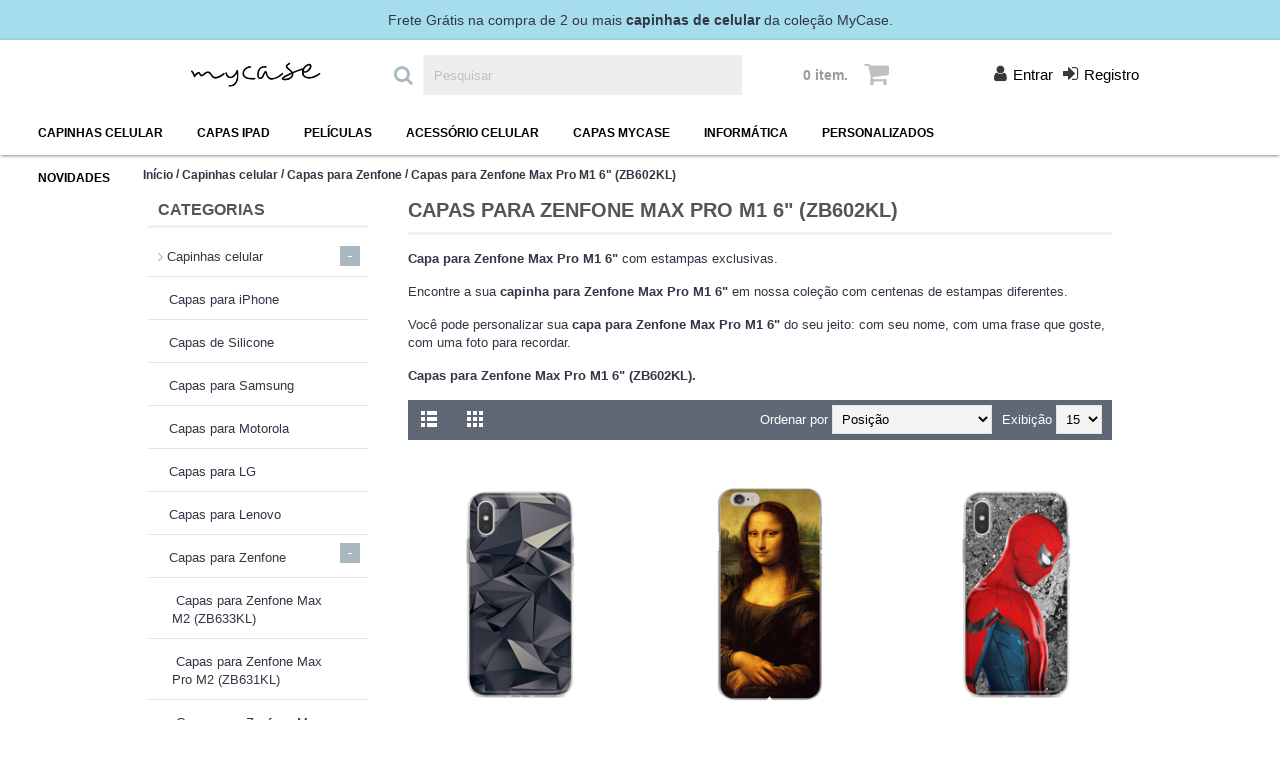

--- FILE ---
content_type: text/html; charset=utf-8
request_url: https://mycase.com.br/capas-para-zenfone-max-pro-m1-6-zb620kl
body_size: 14981
content:





<!DOCTYPE html>
<html lang="pt"  class="html-category-page">
<head>
    <title>Capas para Zenfone Max Pro M1 - Mais de 800 estampas personalizadas</title>
    <meta http-equiv="Content-type" content="text/html;charset=UTF-8" />
    <meta name="description" content="Capa para Zenfone Max Pro M1 com mais de 800 estampas para voc&#xEA; escolher. Capinha Zenfone Max Pro M1 personalizadas, profiss&#xF5;es, times de futebol, filmes, seriados." />
    <meta name="keywords" content="Capinhas de Celular" />
    <meta name="viewport" content="width=device-width, initial-scale=1" />
    <meta name="facebook-domain-verification" content="v0l2an741k6iqhfon88cmpycgbm9px" />
    
    
    <!-- Facebook Pixel Code -->
<script>
!function(f,b,e,v,n,t,s)
{if(f.fbq)return;n=f.fbq=function(){n.callMethod?
n.callMethod.apply(n,arguments):n.queue.push(arguments)};
if(!f._fbq)f._fbq=n;n.push=n;n.loaded=!0;n.version='2.0';
n.queue=[];t=b.createElement(e);t.async=!0;
t.src=v;s=b.getElementsByTagName(e)[0];
s.parentNode.insertBefore(t,s)}(window, document,'script',
'https://connect.facebook.net/en_US/fbevents.js');
fbq('init', '652477739074526');
fbq('track', 'PageView');
</script>
<noscript><img height="1" width="1" style="display:none"
src="https://www.facebook.com/tr?id=652477739074526&ev=PageView&noscript=1"
/></noscript>
<!-- End Facebook Pixel Code -->

<!-- Global site tag (gtag.js) - Google Analytics -->
                <script async src='https://www.googletagmanager.com/gtag/js?id=G-7F3F33QV6H'></script>
                <script>
                  window.dataLayer = window.dataLayer || [];
                  function gtag(){dataLayer.push(arguments);}
                  gtag('js', new Date());

                  gtag('config', 'G-7F3F33QV6H');
                  
                  //

                  
                  
                   

                  
</script>

    <link href="/Themes/Mycase/Content/js/Plugins/bootstrap-3.3.7/css/bootstrap.min.css" rel="stylesheet" type="text/css" />
<link href="/Themes/Mycase/Content/js/Plugins/OwlCarousel2-2.3.3/assets/owl.carousel.css" rel="stylesheet" type="text/css" />
<link href="/Themes/Mycase/Content/js/Plugins/OwlCarousel2-2.3.3/assets/owl.theme.default.css" rel="stylesheet" type="text/css" />
<link href="/Themes/Mycase/Content/css-journal/hint.min.css" rel="stylesheet" type="text/css" />
<link href="/Themes/Mycase/Content/css-journal/j-strap.css" rel="stylesheet" type="text/css" />
<link href="/Themes/Mycase/Content/css-journal/journal.css" rel="stylesheet" type="text/css" />
<link href="/Themes/Mycase/Content/css-journal/features.css" rel="stylesheet" type="text/css" />
<link href="/Themes/Mycase/Content/css-journal/header.css" rel="stylesheet" type="text/css" />
<link href="/Themes/Mycase/Content/css-journal/module.css" rel="stylesheet" type="text/css" />
<link href="/Themes/Mycase/Content/css-journal/pages.css" rel="stylesheet" type="text/css" />
<link href="/Themes/Mycase/Content/css-journal/account.css" rel="stylesheet" type="text/css" />
<link href="/Themes/Mycase/Content/css-journal/side-column.css" rel="stylesheet" type="text/css" />
<link href="/Themes/Mycase/Content/css-journal/product.css" rel="stylesheet" type="text/css" />
<link href="/Themes/Mycase/Content/css-journal/category.css" rel="stylesheet" type="text/css" />
<link href="/Themes/Mycase/Content/css-journal/footer.css" rel="stylesheet" type="text/css" />
<link href="/Themes/Mycase/Content/css-journal/icons.css" rel="stylesheet" type="text/css" />
<link href="/Themes/Mycase/Content/css-custom/root.css" rel="stylesheet" type="text/css" />
<link href="/Themes/Mycase/Content/css-custom/megaformiga.css" rel="stylesheet" type="text/css" />
<link href="/Themes/Mycase/Content/css-custom/columns.css" rel="stylesheet" type="text/css" />
<link href="/Themes/Mycase/Content/css-journal/responsive.css" rel="stylesheet" type="text/css" />
<link href="/Themes/Mycase/Content/js/Plugins/font-awesome/css/font-awesome.min.css" rel="stylesheet" type="text/css" />
<link href="/Themes/Mycase/Content/js/Plugins/bootstrap-modal/css/bootstrap-modal.css" rel="stylesheet" type="text/css" />
<link href="/Themes/Mycase/Content/js/Plugins/bootstrap-modal/css/bootstrap-modal-bs3patch.css" rel="stylesheet" type="text/css" />
<link href="/Themes/Mycase/Content/js/Plugins/megamenu/webslidemenu.css" rel="stylesheet" type="text/css" />

    <script src="/lib/jquery/jquery-3.3.1.min.js"></script>
<script src="/Themes/Mycase/Content/js/Plugins/jquery.total-storage.min.js"></script>
<script src="/Themes/Mycase/Content/js/Plugins/OwlCarousel2-2.3.3/owl.carousel.js"></script>
<script src="/Themes/Mycase/Content/js/Plugins/actual/jquery.actual.min.js"></script>
<script src="/Themes/Mycase/Content/js/Plugins/bootstrap-3.3.7/js/bootstrap.min.js"></script>
<script src="/Themes/Mycase/Content/js/Plugins/jquery.mobile.detect.js"></script>
<script src="/Themes/Mycase/Content/js/journal.js"></script>
<script src="/Themes/Mycase/Content/js/mega.js"></script>

    
    
    
    
    
    <!--Powered by nopCommerce - http://www.nopCommerce.com-->
</head>
<body>
    


<div class="ajax-loading-block-window" style="display: none">
</div>
<div id="dialog-notifications-success" title="Notificação" style="display:none;">
</div>
<div id="dialog-notifications-error" title="Erro" style="display:none;">
</div>
<div id="dialog-notifications-warning" title="Atenção" style="display:none;">
</div>
<div id="bar-notification" class="bar-notification-container" data-close="Fechar">
</div>



<!--[if lte IE 8]>
    <div style="clear:both;height:59px;text-align:center;position:relative;">
        <a href="http://www.microsoft.com/windows/internet-explorer/default.aspx" target="_blank">
            <img src="/Themes/Mycase/Content/images/ie_warning.jpg" height="42" width="820" alt="You are using an outdated browser. For a faster, safer browsing experience, upgrade for free today." />
        </a>
    </div>
<![endif]-->


<div class="master-wrapper-page">
    

    <div class="journal-top-header j-min xs-100 sm-100 md-100 lg-100 xl-100">
        <div style="margin: 0 auto; text-align: center;">
            <span class="notice-text" style="text-align: center;">
                Frete Grátis na compra de 2 ou mais <strong>capinhas de celular</strong> da coleção MyCase.
            </span>
        </div>
    </div>

    <header class="journal-header-default">

    <div class="journal-header clearfix" id="header">
        

        <div class="journal-logo j-med xs-75 sm-75 md-25 lg-25 xl-25">
            
    <div id="logo">
        <a href="/">Mycase<img title="Mycase" alt="Mycase" src="https://mycase.com.br/images/thumbs/0100007.png" width="130"></a>
    </div>

        </div>

        <div class="journal-search xs-10 sm-10 md-35 lg-35 xl-35">
            <form method="get" id="small-search-box-form" action="/search">
    <div>
        <div class="j-min" id="search">
            <div class="button-search j-min"><i class="fa fa-lg fa-search"></i></div>
            <input type="text" class="search-box-text" id="small-searchterms" autocomplete="off" name="q" placeholder="Pesquisar" aria-label="Search store" />
            
        </div>
    </div>

        
            
    
</form>
        </div>

        <div class="journal-cart j-min xs-15 sm-15 md-15 lg-15 xl-15">
            <div id="cart">
    <div class="heading">
            <a><span id="cart-total" class="hidden-xs">0 item.</span><i class="fa fa-lg fa-shopping-cart"></i></a>
    </div>
    <div id="flyout-cart" class="flyout-cart">
        <div class="mini-shopping-cart">
            <div class="count">
0 item.            </div>
        </div>
    </div>
</div>
        </div>

        <div class="journal-login j-min xs-15 sm-15 md-25 lg-25 xl-25 hidden-xs">
            <div class="journal-secondary">
                <div class="header-links">
    
        <a href="/login"><i class="fa fa-user"></i><span class="top-menu-link">Entrar</span></a>
        <a href="/register"><i class="fa fa-sign-in"></i><span class="top-menu-link">Registro</span></a>
                

            
</div>

            </div>
        </div>

    </div>

    <div class="wsmenucontainer clearfix">
    <div class="overlapblackbg"></div>
    <div class="wsmobileheader clearfix">
        <a id="wsnavtoggle" class="animated-arrow"><span></span></a>
    </div>
    <div class="headerfull">
        <div class="wsmain">
            <nav class="wsmenu clearfix">
                <ul class="mobile-sub wsmenu-list">
                    
                                            <li data-tipo="mega" >
                <a class="navtext" href="/capinha-de-celular"><span class="ShowArrow">Capinhas celular</span></a>
                        <ul style="display: none;" class="first-level">
    <li data-tipo="" data-imagem=https://mycase.com.br/images/thumbs/0014413_125.jpg>
                <a href="/capa-para-celular/capas-para-iphone">Capas para iPhone</a>
                        <ul style="display: none;" class="">
    <li data-tipo="" data-imagem=https://mycase.com.br/images/thumbs/default-image_125.png>
                <a href="/capas-para-iphone-11">Capas para iPhone 11</a>
            </li>
    <li data-tipo="" data-imagem=https://mycase.com.br/images/thumbs/default-image_125.png>
                <a href="/capas-para-iphone-11-pro">Capas para iPhone 11 Pro</a>
            </li>
    <li data-tipo="" data-imagem=https://mycase.com.br/images/thumbs/default-image_125.png>
                <a href="/capas-para-iphone-11-pro-max">Capas para iPhone 11 Pro Max</a>
            </li>
    <li data-tipo="" data-imagem=https://mycase.com.br/images/thumbs/default-image_125.png>
                <a href="/capinha-iphone-se-2020">Capinha iPhone SE 2020</a>
            </li>
    <li data-tipo="" data-imagem=https://mycase.com.br/images/thumbs/default-image_125.png>
                <a href="/capas-para-iphone-12-pro">Capas para iPhone 12 Pro</a>
            </li>
    <li data-tipo="" data-imagem=https://mycase.com.br/images/thumbs/default-image_125.png>
                <a href="/capas-para-iphone-12">Capas para iPhone 12</a>
            </li>
    <li data-tipo="" data-imagem=https://mycase.com.br/images/thumbs/default-image_125.png>
                <a href="/capas-para-iphone-12-mini">Capas para iPhone 12 Mini</a>
            </li>
    <li data-tipo="" data-imagem=https://mycase.com.br/images/thumbs/default-image_125.png>
                <a href="/capas-para-iphone-13">Capas para iPhone 13</a>
            </li>
    <li data-tipo="" data-imagem=https://mycase.com.br/images/thumbs/default-image_125.png>
                <a href="/capas-para-iphone-13-mini">Capas para iPhone 13 Mini</a>
            </li>
    <li data-tipo="" data-imagem=https://mycase.com.br/images/thumbs/default-image_125.png>
                <a href="/capas-para-iphone-13-pro">Capas para iPhone 13 Pro</a>
            </li>
    <li data-tipo="" data-imagem=https://mycase.com.br/images/thumbs/default-image_125.png>
                <a href="/capas-para-iphone-13-pro-max">Capas para Moto One</a>
            </li>
    <li data-tipo="" data-imagem=https://mycase.com.br/images/thumbs/default-image_125.png>
                <a href="/capas-para-iphone-12-pro-max">Capas para iPhone 12 Pro Max</a>
            </li>
    <li data-tipo="" data-imagem=https://mycase.com.br/images/thumbs/default-image_125.png>
                <a href="/capas-para-iphone-xr">Capas para iPhone XR</a>
            </li>
    <li data-tipo="" data-imagem=https://mycase.com.br/images/thumbs/default-image_125.png>
                <a href="/capas-para-iphone-xs-max">Capas para iPhone XS Max</a>
            </li>
    <li data-tipo="" data-imagem=https://mycase.com.br/images/thumbs/default-image_125.png>
                <a href="/capas-para-iphone/capas-para-iphone-x">Capa para iPhone X e XS</a>
            </li>
    <li data-tipo="" data-imagem=https://mycase.com.br/images/thumbs/default-image_125.png>
                <a href="/capas-para-iphone/capas-para-iphone-8-plus">Capas para iPhone 8 Plus</a>
            </li>
    <li data-tipo="" data-imagem=https://mycase.com.br/images/thumbs/default-image_125.png>
                <a href="/capas-para-iphone/capas-para-iphone-8">Capas para iPhone 8</a>
            </li>
    <li data-tipo="" data-imagem=https://mycase.com.br/images/thumbs/0019694_125.jpg>
                <a href="/capas-para-iphone/capas-para-iphone-7-plus">Capas para iPhone 7 Plus</a>
            </li>
    <li data-tipo="" data-imagem=https://mycase.com.br/images/thumbs/0018635_125.jpg>
                <a href="/capas-para-iphone/capas-para-iphone-7">Capinha iPhone 7</a>
            </li>
    <li data-tipo="" data-imagem=https://mycase.com.br/images/thumbs/0014394_125.jpg>
                <a href="/capas-para-iphone/capas-para-iphone-6-e-6s-plus">Capinhas para iPhone 6 Plus e 6S Plus</a>
            </li>
    <li data-tipo="" data-imagem=https://mycase.com.br/images/thumbs/0014393_125.jpg>
                <a href="/capa-para-celular/capas-para-iphone-6-e-6s">Capa iPhone 6S e 6</a>
            </li>
    <li data-tipo="" data-imagem=https://mycase.com.br/images/thumbs/0014391_125.jpg>
                <a href="/capas-para-iphone-5-e-5s">Capinhas iPhone 5s/SE</a>
            </li>
    <li data-tipo="" data-imagem=https://mycase.com.br/images/thumbs/0014392_125.jpg>
                <a href="/capas-para-iphone/capas-para-iphone-5c">Capas para iPhone 5C</a>
            </li>
    <li data-tipo="" data-imagem=https://mycase.com.br/images/thumbs/0014390_125.jpg>
                <a href="/capas-para-iphone/capas-para-iphone-4-e-4s">Capas para iPhone 4 e 4S</a>
            </li>
                </ul>
    </li>
    <li data-tipo="" data-imagem=https://mycase.com.br/images/thumbs/default-image_125.png>
                <a href="/capas-de-silicone">Capas de Silicone</a>
            </li>
    <li data-tipo="" data-imagem=https://mycase.com.br/images/thumbs/0014463_125.jpg>
                <a href="/capa-para-celular/capas-para-samsung">Capas para Samsung</a>
                        <ul style="display: none;" class="">
    <li data-tipo="" data-imagem=https://mycase.com.br/images/thumbs/default-image_125.png>
                <a href="/capas-para-galaxy-a03-core">Capas Para Galaxy A03 Core</a>
            </li>
    <li data-tipo="" data-imagem=https://mycase.com.br/images/thumbs/default-image_125.png>
                <a href="/capas-para-galaxy-s21-fe">Capas Para Galaxy S21 FE</a>
            </li>
    <li data-tipo="" data-imagem=https://mycase.com.br/images/thumbs/default-image_125.png>
                <a href="/capas-para-galaxy-m52">Capas para Galaxy M52</a>
            </li>
    <li data-tipo="" data-imagem=https://mycase.com.br/images/thumbs/default-image_125.png>
                <a href="/capa-para-galaxy-note-20">Capa para Galaxy Note 20</a>
            </li>
    <li data-tipo="" data-imagem=https://mycase.com.br/images/thumbs/default-image_125.png>
                <a href="/capas-para-galaxy-s22">Capas para Galaxy S22</a>
            </li>
    <li data-tipo="" data-imagem=https://mycase.com.br/images/thumbs/default-image_125.png>
                <a href="/capas-para-galaxy-s22-2">Capas para Galaxy S22</a>
            </li>
    <li data-tipo="" data-imagem=https://mycase.com.br/images/thumbs/default-image_125.png>
                <a href="/capas-para-galaxy-a03">Capas Para Galaxy A03</a>
            </li>
    <li data-tipo="" data-imagem=https://mycase.com.br/images/thumbs/default-image_125.png>
                <a href="/capas-para-galaxy-a23">Capas Para Galaxy A23</a>
            </li>
    <li data-tipo="" data-imagem=https://mycase.com.br/images/thumbs/default-image_125.png>
                <a href="/capas-para-galaxy-a13">Capas Para Galaxy A13</a>
            </li>
    <li data-tipo="" data-imagem=https://mycase.com.br/images/thumbs/default-image_125.png>
                <a href="/capas-para-galaxy-a22">Capas para Galaxy A22</a>
            </li>
    <li data-tipo="" data-imagem=https://mycase.com.br/images/thumbs/default-image_125.png>
                <a href="/capas-para-galaxy-a72">Capas para Galaxy A72</a>
            </li>
    <li data-tipo="" data-imagem=https://mycase.com.br/images/thumbs/default-image_125.png>
                <a href="/capas-para-galaxy-a71">Capas para Galaxy A71</a>
            </li>
    <li data-tipo="" data-imagem=https://mycase.com.br/images/thumbs/default-image_125.png>
                <a href="/capas-para-galaxy-a70">Capas para Galaxy A70</a>
            </li>
    <li data-tipo="" data-imagem=https://mycase.com.br/images/thumbs/default-image_125.png>
                <a href="/capas-para-galaxy-a50">Capas para Galaxy A50</a>
            </li>
    <li data-tipo="" data-imagem=https://mycase.com.br/images/thumbs/default-image_125.png>
                <a href="/capas-para-galaxy-a51">Capas para Galaxy A51</a>
            </li>
    <li data-tipo="" data-imagem=https://mycase.com.br/images/thumbs/default-image_125.png>
                <a href="/capas-para-galaxy-a52">Capas para Galaxy A52</a>
            </li>
    <li data-tipo="" data-imagem=https://mycase.com.br/images/thumbs/default-image_125.png>
                <a href="/capas-para-galaxy-a32-5g">Capas para Galaxy A32 5G</a>
            </li>
    <li data-tipo="" data-imagem=https://mycase.com.br/images/thumbs/default-image_125.png>
                <a href="/capas-para-galaxy-a32-4g">Capas para Galaxy A32 4G</a>
            </li>
    <li data-tipo="" data-imagem=https://mycase.com.br/images/thumbs/default-image_125.png>
                <a href="/capas-para-galaxy-a31">Capas para Galaxy A31</a>
            </li>
    <li data-tipo="" data-imagem=https://mycase.com.br/images/thumbs/default-image_125.png>
                <a href="/capas-para-galaxy-a30s">Capas para Galaxy A30s</a>
            </li>
    <li data-tipo="" data-imagem=https://mycase.com.br/images/thumbs/default-image_125.png>
                <a href="/capas-para-galaxy-a30">Capas para Galaxy A30</a>
            </li>
    <li data-tipo="" data-imagem=https://mycase.com.br/images/thumbs/default-image_125.png>
                <a href="/capas-para-galaxy-a21s">Capas para Galaxy A21s</a>
            </li>
    <li data-tipo="" data-imagem=https://mycase.com.br/images/thumbs/default-image_125.png>
                <a href="/capas-para-galaxy-a20s">Capas para Galaxy A20s</a>
            </li>
    <li data-tipo="" data-imagem=https://mycase.com.br/images/thumbs/default-image_125.png>
                <a href="/capas-para-galaxy-a20">Capas para Galaxy A20</a>
            </li>
    <li data-tipo="" data-imagem=https://mycase.com.br/images/thumbs/default-image_125.png>
                <a href="/capas-para-galaxy-a10s">Capas para Galaxy A10s</a>
            </li>
    <li data-tipo="" data-imagem=https://mycase.com.br/images/thumbs/default-image_125.png>
                <a href="/capas-para-galaxy-a10">Capas para Galaxy A10</a>
            </li>
    <li data-tipo="" data-imagem=https://mycase.com.br/images/thumbs/default-image_125.png>
                <a href="/capas-para-galaxy-a01">Capas para Galaxy A01</a>
            </li>
    <li data-tipo="" data-imagem=https://mycase.com.br/images/thumbs/default-image_125.png>
                <a href="/capas-para-galaxy-a02">Capas para Galaxy A02</a>
            </li>
    <li data-tipo="" data-imagem=https://mycase.com.br/images/thumbs/default-image_125.png>
                <a href="/capas-para-galaxy-a01-core">Capas para Galaxy A01 Core</a>
            </li>
    <li data-tipo="" data-imagem=https://mycase.com.br/images/thumbs/default-image_125.png>
                <a href="/capas-para-galaxy-a02s">Capas para Galaxy A02s</a>
            </li>
    <li data-tipo="" data-imagem=https://mycase.com.br/images/thumbs/default-image_125.png>
                <a href="/capas-para-galaxy-a11">Capas para Galaxy A11</a>
            </li>
    <li data-tipo="" data-imagem=https://mycase.com.br/images/thumbs/default-image_125.png>
                <a href="/capas-para-galaxy-a03s">Capas para Galaxy A03s</a>
            </li>
    <li data-tipo="" data-imagem=https://mycase.com.br/images/thumbs/default-image_125.png>
                <a href="/capas-para-galaxy-a12">Capas para Galaxy A12</a>
            </li>
    <li data-tipo="" data-imagem=https://mycase.com.br/images/thumbs/default-image_125.png>
                <a href="/capas-para-galaxy-a9-2018">Capas para Galaxy A9 2018</a>
            </li>
    <li data-tipo="" data-imagem=https://mycase.com.br/images/thumbs/default-image_125.png>
                <a href="/capas-para-samsung/capas-para-galaxy-a9">Capas para Galaxy A9</a>
            </li>
    <li data-tipo="" data-imagem=https://mycase.com.br/images/thumbs/default-image_125.png>
                <a href="/capas-para-galaxy-a8-2018-plus">Capas para Galaxy A8 2018 Plus</a>
            </li>
    <li data-tipo="" data-imagem=https://mycase.com.br/images/thumbs/default-image_125.png>
                <a href="/capas-para-samsung/capas-para-galaxy-a8-2018">Capas para Galaxy A8 2018</a>
            </li>
    <li data-tipo="" data-imagem=https://mycase.com.br/images/thumbs/default-image_125.png>
                <a href="/capas-para-galaxy-a7-2018">Capas para Galaxy A7 2018</a>
            </li>
    <li data-tipo="" data-imagem=https://mycase.com.br/images/thumbs/default-image_125.png>
                <a href="/capas-para-samsung/capinhas-para-galaxy-a7-2017">Capas para Galaxy A7 2017</a>
            </li>
    <li data-tipo="" data-imagem=https://mycase.com.br/images/thumbs/default-image_125.png>
                <a href="/capas-para-galaxy-a7-2016">Capas para Galaxy A7 2016</a>
            </li>
    <li data-tipo="" data-imagem=https://mycase.com.br/images/thumbs/default-image_125.png>
                <a href="/capas-para-galaxy-a7">Capas para Galaxy A7</a>
            </li>
    <li data-tipo="" data-imagem=https://mycase.com.br/images/thumbs/default-image_125.png>
                <a href="/capas-para-samsung/capas-para-galaxy-a5-2017">Capas para Galaxy A5 2017</a>
            </li>
    <li data-tipo="" data-imagem=https://mycase.com.br/images/thumbs/default-image_125.png>
                <a href="/capas-para-samsung/capas-para-galaxy-a5-2016">Capas para Galaxy A5 2016</a>
            </li>
    <li data-tipo="" data-imagem=https://mycase.com.br/images/thumbs/default-image_125.png>
                <a href="/capa-para-galaxy-j8">Capa para Galaxy J8</a>
            </li>
    <li data-tipo="" data-imagem=https://mycase.com.br/images/thumbs/default-image_125.png>
                <a href="/capas-para-samsung/capinha-galaxy-j7-pro">Capinha J7 Pro</a>
            </li>
    <li data-tipo="" data-imagem=https://mycase.com.br/images/thumbs/default-image_125.png>
                <a href="/capas-para-samsung/capas-para-galaxy-j7-prime">Capinha J7 Prime</a>
            </li>
    <li data-tipo="" data-imagem=https://mycase.com.br/images/thumbs/default-image_125.png>
                <a href="/capas-para-samsung/capas-para-galaxy-j7-2016">Capas para Galaxy J7 2016</a>
            </li>
    <li data-tipo="" data-imagem=https://mycase.com.br/images/thumbs/0018245_125.jpg>
                <a href="/capas-para-samsung/capas-para-galaxy-j7">Capas para Galaxy J7</a>
            </li>
    <li data-tipo="" data-imagem=https://mycase.com.br/images/thumbs/default-image_125.png>
                <a href="/capas-para-galaxy-j6-plus">Capas para Galaxy J6 Plus</a>
            </li>
    <li data-tipo="" data-imagem=https://mycase.com.br/images/thumbs/default-image_125.png>
                <a href="/capas-para-galaxy-j6">Capas para Galaxy J6</a>
            </li>
    <li data-tipo="" data-imagem=https://mycase.com.br/images/thumbs/default-image_125.png>
                <a href="/capas-para-samsung/capas-para-galaxy-j5-pro">Capas para Galaxy J5 Pro</a>
            </li>
    <li data-tipo="" data-imagem=https://mycase.com.br/images/thumbs/default-image_125.png>
                <a href="/capas-para-samsung/capas-para-galaxy-j5-prime">Capinha Galaxy J5 Prime</a>
            </li>
    <li data-tipo="" data-imagem=https://mycase.com.br/images/thumbs/0017008_125.jpg>
                <a href="/capas-para-samsung/capas-para-galaxy-j5-2016">Capas para Galaxy J5 2016</a>
            </li>
    <li data-tipo="" data-imagem=https://mycase.com.br/images/thumbs/0016528_125.jpg>
                <a href="/capas-para-samsung/capas-para-galaxy-j5">Capas para Galaxy J5</a>
            </li>
    <li data-tipo="" data-imagem=https://mycase.com.br/images/thumbs/default-image_125.png>
                <a href="/capas-para-galaxy-j4-plus">Capas para Galaxy J4 Plus</a>
            </li>
    <li data-tipo="" data-imagem=https://mycase.com.br/images/thumbs/default-image_125.png>
                <a href="/capas-para-galaxy-j4">Capas para Galaxy J4</a>
            </li>
    <li data-tipo="" data-imagem=https://mycase.com.br/images/thumbs/default-image_125.png>
                <a href="/capas-para-galaxy-j3-2016">Capas para Galaxy J3 2016</a>
            </li>
    <li data-tipo="" data-imagem=https://mycase.com.br/images/thumbs/default-image_125.png>
                <a href="/capas-para-galaxy-j2-core">Capas para Galaxy J2 Core</a>
            </li>
    <li data-tipo="" data-imagem=https://mycase.com.br/images/thumbs/default-image_125.png>
                <a href="/capas-para-galaxy-j2-pro">Capinha para J2 Pro</a>
            </li>
    <li data-tipo="" data-imagem=https://mycase.com.br/images/thumbs/default-image_125.png>
                <a href="/capas-para-samsung/capas-para-galaxy-j2-prime">Capinha para J2 Prime</a>
            </li>
    <li data-tipo="" data-imagem=https://mycase.com.br/images/thumbs/0016830_125.jpg>
                <a href="/capas-para-samsung/capas-para-galaxy-j2">Capas para Galaxy J2</a>
            </li>
    <li data-tipo="" data-imagem=https://mycase.com.br/images/thumbs/0016692_125.jpg>
                <a href="/capas-para-samsung/capas-para-galaxy-j1-ace">Capas para Galaxy J1 Ace</a>
            </li>
    <li data-tipo="" data-imagem=https://mycase.com.br/images/thumbs/default-image_125.png>
                <a href="/capas-para-galaxy-j1-2016">Capas para Galaxy J1 2016</a>
            </li>
    <li data-tipo="" data-imagem=https://mycase.com.br/images/thumbs/default-image_125.png>
                <a href="/capas-para-galaxy-m31">Capas para Galaxy M31</a>
            </li>
    <li data-tipo="" data-imagem=https://mycase.com.br/images/thumbs/default-image_125.png>
                <a href="/capas-para-galaxy-m30">Capas para Galaxy M30</a>
            </li>
    <li data-tipo="" data-imagem=https://mycase.com.br/images/thumbs/default-image_125.png>
                <a href="/capas-para-galaxy-m21">Capas para Galaxy M21</a>
            </li>
    <li data-tipo="" data-imagem=https://mycase.com.br/images/thumbs/default-image_125.png>
                <a href="/capas-para-galaxy-m51">Capas para Galaxy M51</a>
            </li>
    <li data-tipo="" data-imagem=https://mycase.com.br/images/thumbs/default-image_125.png>
                <a href="/capas-para-galaxy-m20">Capas para Galaxy M20</a>
            </li>
    <li data-tipo="" data-imagem=https://mycase.com.br/images/thumbs/default-image_125.png>
                <a href="/capas-para-galaxy-m10">Capas para Galaxy M10</a>
            </li>
    <li data-tipo="" data-imagem=https://mycase.com.br/images/thumbs/default-image_125.png>
                <a href="/capas-para-galaxy-note-10">Capas para Galaxy Note 10</a>
            </li>
    <li data-tipo="" data-imagem=https://mycase.com.br/images/thumbs/default-image_125.png>
                <a href="/capas-para-galaxy-note-10-plus">Capas para Galaxy Note 10 Plus</a>
            </li>
    <li data-tipo="" data-imagem=https://mycase.com.br/images/thumbs/default-image_125.png>
                <a href="/capas-para-galaxy-note-9">Capas para Galaxy Note 9</a>
            </li>
    <li data-tipo="" data-imagem=https://mycase.com.br/images/thumbs/default-image_125.png>
                <a href="/capas-para-samsung/capinha-galaxy-note-8">Capas para Galaxy Note 8</a>
            </li>
    <li data-tipo="" data-imagem=https://mycase.com.br/images/thumbs/default-image_125.png>
                <a href="/capas-para-samsung/capas-para-galaxy-note-4">Capas para Galaxy Note 4</a>
            </li>
    <li data-tipo="" data-imagem=https://mycase.com.br/images/thumbs/default-image_125.png>
                <a href="/capas-para-galaxy-s21">Capas para Galaxy S21</a>
            </li>
    <li data-tipo="" data-imagem=https://mycase.com.br/images/thumbs/default-image_125.png>
                <a href="/capas-para-galaxy-s21-plus">Capas para Galaxy S21 Plus</a>
            </li>
    <li data-tipo="" data-imagem=https://mycase.com.br/images/thumbs/default-image_125.png>
                <a href="/capas-para-galaxy-s20">Capas para Galaxy S20</a>
            </li>
    <li data-tipo="" data-imagem=https://mycase.com.br/images/thumbs/default-image_125.png>
                <a href="/capas-para-galaxy-s20-plus">Capas para Galaxy S20 Plus</a>
            </li>
    <li data-tipo="" data-imagem=https://mycase.com.br/images/thumbs/default-image_125.png>
                <a href="/capas-para-galaxy-s20-ultra">Capas para Galaxy S20 Ultra</a>
            </li>
    <li data-tipo="" data-imagem=https://mycase.com.br/images/thumbs/default-image_125.png>
                <a href="/capas-para-galaxy-s20-fe">Capas para Galaxy S20 FE</a>
            </li>
    <li data-tipo="" data-imagem=https://mycase.com.br/images/thumbs/default-image_125.png>
                <a href="/capas-para-galaxy-s10-plus">Capas para Galaxy S10 Plus</a>
            </li>
    <li data-tipo="" data-imagem=https://mycase.com.br/images/thumbs/default-image_125.png>
                <a href="/capas-para-galaxy-s10-lite">Capas para Galaxy S10 Lite</a>
            </li>
    <li data-tipo="" data-imagem=https://mycase.com.br/images/thumbs/default-image_125.png>
                <a href="/capas-para-galaxy-s21-ultra">Capas para Galaxy S21 Ultra</a>
            </li>
    <li data-tipo="" data-imagem=https://mycase.com.br/images/thumbs/default-image_125.png>
                <a href="/capas-para-galaxy-s10e">Capas para Galaxy S10e</a>
            </li>
    <li data-tipo="" data-imagem=https://mycase.com.br/images/thumbs/default-image_125.png>
                <a href="/capas-para-galaxy-s10">Capas para Galaxy S10</a>
            </li>
    <li data-tipo="" data-imagem=https://mycase.com.br/images/thumbs/default-image_125.png>
                <a href="/capas-para-samsung/capa-para-galaxy-s9-plus">Capas para Galaxy S9 Plus</a>
            </li>
    <li data-tipo="" data-imagem=https://mycase.com.br/images/thumbs/default-image_125.png>
                <a href="/capas-para-samsung/capas-para-galaxy-s9">Capas para Galaxy S9</a>
            </li>
    <li data-tipo="" data-imagem=https://mycase.com.br/images/thumbs/default-image_125.png>
                <a href="/capas-para-samsung/capas-para-galaxy-s8-plus">Capas para Galaxy S8 Plus</a>
            </li>
    <li data-tipo="" data-imagem=https://mycase.com.br/images/thumbs/default-image_125.png>
                <a href="/capas-para-samsung/capas-para-galaxy-s8">Capas para Galaxy S8</a>
            </li>
    <li data-tipo="" data-imagem=https://mycase.com.br/images/thumbs/0016826_125.jpg>
                <a href="/capas-para-samsung/capas-para-galaxy-s7">Capas para Galaxy S7</a>
            </li>
    <li data-tipo="" data-imagem=https://mycase.com.br/images/thumbs/0014766_125.jpg>
                <a href="/capas-para-samsung/capas-para-galaxy-s6-edge">Capas para Galaxy S6 Edge</a>
            </li>
    <li data-tipo="" data-imagem=https://mycase.com.br/images/thumbs/0014415_125.jpg>
                <a href="/capas-para-samsung/capas-para-galaxy-s5-mini">Capas para Galaxy S5 Mini</a>
            </li>
    <li data-tipo="" data-imagem=https://mycase.com.br/images/thumbs/0014414_125.jpg>
                <a href="/capas-para-samsung/capas-para-galaxy-s5">Capas para Galaxy S5</a>
            </li>
    <li data-tipo="" data-imagem=https://mycase.com.br/images/thumbs/0014417_125.jpg>
                <a href="/capas-para-samsung/capas-para-galaxy-s4-mini">Capas para Galaxy S4 Mini</a>
            </li>
    <li data-tipo="" data-imagem=https://mycase.com.br/images/thumbs/0014418_125.jpg>
                <a href="/capas-para-samsung/capas-para-galaxy-s3">Capas para Galaxy S3</a>
            </li>
    <li data-tipo="" data-imagem=https://mycase.com.br/images/thumbs/default-image_125.png>
                <a href="/capas-para-galaxy-on-5">Capas para Galaxy ON 5</a>
            </li>
    <li data-tipo="" data-imagem=https://mycase.com.br/images/thumbs/default-image_125.png>
                <a href="/capas-para-samsung/capas-para-galaxy-win-duos">Capas para Galaxy Win Duos</a>
            </li>
                </ul>
    </li>
    <li data-tipo="" data-imagem=https://mycase.com.br/images/thumbs/0014474_125.jpg>
                <a href="/capa-para-celular/capas-para-motorola">Capas para Motorola</a>
                        <ul style="display: none;" class="">
    <li data-tipo="" data-imagem=https://mycase.com.br/images/thumbs/default-image_125.png>
                <a href="/capas-para-motorola/moto-c-plus">Moto C Plus</a>
            </li>
    <li data-tipo="" data-imagem=https://mycase.com.br/images/thumbs/default-image_125.png>
                <a href="/capas-para-moto-g-stylus">Capas para Moto G Stylus</a>
            </li>
    <li data-tipo="" data-imagem=https://mycase.com.br/images/thumbs/default-image_125.png>
                <a href="/capa-para-moto-one-vision">Capa para Moto One Vision</a>
            </li>
    <li data-tipo="" data-imagem=https://mycase.com.br/images/thumbs/default-image_125.png>
                <a href="/capas-para-moto-g20">Capas para Moto G20</a>
            </li>
    <li data-tipo="" data-imagem=https://mycase.com.br/images/thumbs/default-image_125.png>
                <a href="/capas-para-moto-g60">Capas para Moto G60</a>
            </li>
    <li data-tipo="" data-imagem=https://mycase.com.br/images/thumbs/default-image_125.png>
                <a href="/capas-para-moto-g50-5g">Capas para Moto G50 5G</a>
            </li>
    <li data-tipo="" data-imagem=https://mycase.com.br/images/thumbs/default-image_125.png>
                <a href="/capas-para-moto-g22">Capas para Moto G22</a>
            </li>
    <li data-tipo="" data-imagem=https://mycase.com.br/images/thumbs/default-image_125.png>
                <a href="/capas-para-motorola/capinhas-para-moto-c">Capas para Moto C</a>
            </li>
    <li data-tipo="" data-imagem=https://mycase.com.br/images/thumbs/default-image_125.png>
                <a href="/capas-para-moto-e7-power">Capas para Moto E7 Power</a>
            </li>
    <li data-tipo="" data-imagem=https://mycase.com.br/images/thumbs/default-image_125.png>
                <a href="/capas-para-moto-e7-plus">Capas para Moto E7 Plus</a>
            </li>
    <li data-tipo="" data-imagem=https://mycase.com.br/images/thumbs/default-image_125.png>
                <a href="/capas-para-moto-e6-plus">Capas para Moto E6 Plus</a>
            </li>
    <li data-tipo="" data-imagem=https://mycase.com.br/images/thumbs/default-image_125.png>
                <a href="/capas-para-moto-e6s">Capas para Moto E6s</a>
            </li>
    <li data-tipo="" data-imagem=https://mycase.com.br/images/thumbs/default-image_125.png>
                <a href="/capa-para-moto-e5-plus">Capa para Moto E5 Plus</a>
            </li>
    <li data-tipo="" data-imagem=https://mycase.com.br/images/thumbs/default-image_125.png>
                <a href="/capas-para-moto-e5">Capas para Moto E5</a>
            </li>
    <li data-tipo="" data-imagem=https://mycase.com.br/images/thumbs/default-image_125.png>
                <a href="/capas-para-motorola/capas-para-moto-e4-plus">Capas para Moto E4 Plus</a>
            </li>
    <li data-tipo="" data-imagem=https://mycase.com.br/images/thumbs/default-image_125.png>
                <a href="/capas-para-motorola/capas-para-moto-e4">Capas para Moto E4</a>
            </li>
    <li data-tipo="" data-imagem=https://mycase.com.br/images/thumbs/default-image_125.png>
                <a href="/capinhas-para-moto-e3">Capas para Moto E3</a>
            </li>
    <li data-tipo="" data-imagem=https://mycase.com.br/images/thumbs/default-image_125.png>
                <a href="/capas-para-moto-g100">Capas para Moto G100</a>
            </li>
    <li data-tipo="" data-imagem=https://mycase.com.br/images/thumbs/default-image_125.png>
                <a href="/capas-para-moto-g10-e-g30">Capas para Moto G10 e G30</a>
            </li>
    <li data-tipo="" data-imagem=https://mycase.com.br/images/thumbs/default-image_125.png>
                <a href="/capas-para-moto-g-play">Capas para Moto G Play</a>
            </li>
    <li data-tipo="" data-imagem=https://mycase.com.br/images/thumbs/default-image_125.png>
                <a href="/capas-para-moto-g-power">Capas para Moto G Power</a>
            </li>
    <li data-tipo="" data-imagem=https://mycase.com.br/images/thumbs/default-image_125.png>
                <a href="/capas-para-moto-g9-play">Capas para Moto G9 Play</a>
            </li>
    <li data-tipo="" data-imagem=https://mycase.com.br/images/thumbs/default-image_125.png>
                <a href="/capas-para-moto-g9-plus">Capas para Moto G9 Plus</a>
            </li>
    <li data-tipo="" data-imagem=https://mycase.com.br/images/thumbs/default-image_125.png>
                <a href="/capas-para-moto-g9-power">Capas para Moto G9 Power</a>
            </li>
    <li data-tipo="" data-imagem=https://mycase.com.br/images/thumbs/default-image_125.png>
                <a href="/capas-para-moto-g8">Capas para Moto G8</a>
            </li>
    <li data-tipo="" data-imagem=https://mycase.com.br/images/thumbs/default-image_125.png>
                <a href="/capas-para-moto-g8-power">Capas para Moto G8 Power</a>
            </li>
    <li data-tipo="" data-imagem=https://mycase.com.br/images/thumbs/default-image_125.png>
                <a href="/capas-para-moto-g8-plus">Capas para Moto G8 Plus</a>
            </li>
    <li data-tipo="" data-imagem=https://mycase.com.br/images/thumbs/default-image_125.png>
                <a href="/capas-para-moto-g8-power-lite">Capas para Moto G8 Power Lite</a>
            </li>
    <li data-tipo="" data-imagem=https://mycase.com.br/images/thumbs/default-image_125.png>
                <a href="/capas-para-moto-g8-play">Capas para Moto G8 Play</a>
            </li>
    <li data-tipo="" data-imagem=https://mycase.com.br/images/thumbs/default-image_125.png>
                <a href="/capas-para-moto-g7-power">Capas para Moto G7 Power</a>
            </li>
    <li data-tipo="" data-imagem=https://mycase.com.br/images/thumbs/default-image_125.png>
                <a href="/capas-para-moto-g7-plus">Capas para Moto G7 Plus e G7</a>
            </li>
    <li data-tipo="" data-imagem=https://mycase.com.br/images/thumbs/default-image_125.png>
                <a href="/capas-para-moto-g7-play">Capas para Moto G7 Play</a>
            </li>
    <li data-tipo="" data-imagem=https://mycase.com.br/images/thumbs/default-image_125.png>
                <a href="/capas-para-motorola/capas-para-moto-g6-plus">Capas para Moto G6 Plus</a>
            </li>
    <li data-tipo="" data-imagem=https://mycase.com.br/images/thumbs/default-image_125.png>
                <a href="/capas-para-motorola/capas-para-moto-g6-play">Capas para Moto G6 Play</a>
            </li>
    <li data-tipo="" data-imagem=https://mycase.com.br/images/thumbs/0023145_125.jpg>
                <a href="/capas-para-motorola/capas-para-moto-g6">Capas para Moto G6</a>
            </li>
    <li data-tipo="" data-imagem=https://mycase.com.br/images/thumbs/default-image_125.png>
                <a href="/capas-para-motorola/capas-para-moto-g5s-plus">Capas para Moto G5S Plus</a>
            </li>
    <li data-tipo="" data-imagem=https://mycase.com.br/images/thumbs/default-image_125.png>
                <a href="/capas-para-motorola/capas-para-moto-g5s">Capas para Moto G5S</a>
            </li>
    <li data-tipo="" data-imagem=https://mycase.com.br/images/thumbs/default-image_125.png>
                <a href="/capas-para-motorola/capas-para-moto-g5-plus">Capas para Moto G5 Plus</a>
            </li>
    <li data-tipo="" data-imagem=https://mycase.com.br/images/thumbs/default-image_125.png>
                <a href="/capas-para-motorola/capinhas-para-moto-g5">Capas para Moto G5</a>
            </li>
    <li data-tipo="" data-imagem=https://mycase.com.br/images/thumbs/0018246_125.jpg>
                <a href="/capas-para-motorola/capas-para-moto-g4-play">Capas para Moto G4 Play</a>
            </li>
    <li data-tipo="" data-imagem=https://mycase.com.br/images/thumbs/0018247_125.jpg>
                <a href="/capas-para-motorola/capas-para-moto-g4-e-g4-plus">Capas para Moto G4 e G4 Plus</a>
            </li>
    <li data-tipo="" data-imagem=https://mycase.com.br/images/thumbs/0014487_125.jpg>
                <a href="/capas-para-motorola/capas-para-moto-g2">Capas para Moto G2</a>
            </li>
    <li data-tipo="" data-imagem=https://mycase.com.br/images/thumbs/0014490_125.jpg>
                <a href="/capas-para-motorola/capas-para-moto-g">Capas para Moto G</a>
            </li>
    <li data-tipo="" data-imagem=https://mycase.com.br/images/thumbs/default-image_125.png>
                <a href="/capas-para-moto-one-fusion">Capas para Moto One Fusion</a>
            </li>
    <li data-tipo="" data-imagem=https://mycase.com.br/images/thumbs/default-image_125.png>
                <a href="/capas-para-moto-one-hyper">Capas para Moto One Hyper</a>
            </li>
    <li data-tipo="" data-imagem=https://mycase.com.br/images/thumbs/default-image_125.png>
                <a href="/capas-para-moto-one-fusion-plus">Capas para Moto One Fusion Plus</a>
            </li>
    <li data-tipo="" data-imagem=https://mycase.com.br/images/thumbs/default-image_125.png>
                <a href="/capas-para-moto-one-vision">Capas para Moto One Action</a>
            </li>
    <li data-tipo="" data-imagem=https://mycase.com.br/images/thumbs/default-image_125.png>
                <a href="/capas-para-moto-one-zoom">Capas para Moto One Zoom</a>
            </li>
    <li data-tipo="" data-imagem=https://mycase.com.br/images/thumbs/default-image_125.png>
                <a href="/capas-para-moto-one-macro">Capas para Moto One Macro</a>
            </li>
    <li data-tipo="" data-imagem=https://mycase.com.br/images/thumbs/default-image_125.png>
                <a href="/capas-para-moto-one">Capas para Moto One</a>
            </li>
    <li data-tipo="" data-imagem=https://mycase.com.br/images/thumbs/default-image_125.png>
                <a href="/capas-para-motorola/capas-para-moto-x4">Capas para Moto X4</a>
            </li>
    <li data-tipo="" data-imagem=https://mycase.com.br/images/thumbs/default-image_125.png>
                <a href="/capas-para-moto-z3-play">Capas para Moto Z3 Play</a>
            </li>
    <li data-tipo="" data-imagem=https://mycase.com.br/images/thumbs/default-image_125.png>
                <a href="/capas-para-motorola/capas-para-moto-z2-force">Capas para Moto Z2 Force</a>
            </li>
    <li data-tipo="" data-imagem=https://mycase.com.br/images/thumbs/default-image_125.png>
                <a href="/capas-para-motorola/capas-para-moto-z2-play">Capa Moto Z2 Play</a>
            </li>
    <li data-tipo="" data-imagem=https://mycase.com.br/images/thumbs/default-image_125.png>
                <a href="/capas-para-motorola/capas-para-moto-z-force">Capas para Moto Z Force</a>
            </li>
    <li data-tipo="" data-imagem=https://mycase.com.br/images/thumbs/default-image_125.png>
                <a href="/capas-para-motorola/capas-para-moto-z-play">Capas para Moto Z Play</a>
            </li>
    <li data-tipo="" data-imagem=https://mycase.com.br/images/thumbs/0018555_125.png>
                <a href="/capas-para-motorola/capas-para-moto-z">Capas para Moto Z</a>
            </li>
                </ul>
    </li>
    <li data-tipo="" data-imagem=https://mycase.com.br/images/thumbs/0014511_125.jpg>
                <a href="/capas-para-lg">Capas para LG</a>
                        <ul style="display: none;" class="">
    <li data-tipo="" data-imagem=https://mycase.com.br/images/thumbs/default-image_125.png>
                <a href="/capas-para-lg-g6">Capas para LG G6</a>
            </li>
    <li data-tipo="" data-imagem=https://mycase.com.br/images/thumbs/default-image_125.png>
                <a href="/capa-para-lg-k12-prime">Capa para LG K12 prime</a>
            </li>
    <li data-tipo="" data-imagem=https://mycase.com.br/images/thumbs/default-image_125.png>
                <a href="/capas-para-lg/capas-para-lg-g5">Capas para LG G5</a>
            </li>
    <li data-tipo="" data-imagem=https://mycase.com.br/images/thumbs/default-image_125.png>
                <a href="/capas-para-lg-g4">Capas para LG G4</a>
            </li>
    <li data-tipo="" data-imagem=https://mycase.com.br/images/thumbs/default-image_125.png>
                <a href="/capas-para-lg/capas-para-lg-g2-lite">Capas para LG G2 Lite</a>
            </li>
    <li data-tipo="" data-imagem=https://mycase.com.br/images/thumbs/default-image_125.png>
                <a href="/capas-para-lg/capas-para-lg-g2">Capas para LG G2</a>
            </li>
    <li data-tipo="" data-imagem=https://mycase.com.br/images/thumbs/default-image_125.png>
                <a href="/capas-para-lg-k50s">Capas para LG K50s</a>
            </li>
    <li data-tipo="" data-imagem=https://mycase.com.br/images/thumbs/default-image_125.png>
                <a href="/capas-para-lg-k40s">Capas para LG K40s</a>
            </li>
    <li data-tipo="" data-imagem=https://mycase.com.br/images/thumbs/default-image_125.png>
                <a href="/capas-para-lg-k41s">Capas para LG K41s</a>
            </li>
    <li data-tipo="" data-imagem=https://mycase.com.br/images/thumbs/default-image_125.png>
                <a href="/capas-para-lg-k22">Capas para LG K22</a>
            </li>
    <li data-tipo="" data-imagem=https://mycase.com.br/images/thumbs/default-image_125.png>
                <a href="/capas-para-lg-k62">Capas para LG K62</a>
            </li>
    <li data-tipo="" data-imagem=https://mycase.com.br/images/thumbs/default-image_125.png>
                <a href="/capa-lg-k10-2018k11">Capa LG K10 2018/K11 Plus</a>
            </li>
    <li data-tipo="" data-imagem=https://mycase.com.br/images/thumbs/default-image_125.png>
                <a href="/capas-para-lg-k12-plus">Capas para LG K12 Plus</a>
            </li>
    <li data-tipo="" data-imagem=https://mycase.com.br/images/thumbs/default-image_125.png>
                <a href="/capas-para-lg/capinhas-para-lg-k10-novo">Capa LG K10 Novo 5.3&quot;</a>
            </li>
    <li data-tipo="" data-imagem=https://mycase.com.br/images/thumbs/default-image_125.png>
                <a href="/capa-lg-k10-pro">Capa LG K10 Pro</a>
            </li>
    <li data-tipo="" data-imagem=https://mycase.com.br/images/thumbs/default-image_125.png>
                <a href="/capas-para-lg/capas-para-lg-k10-power-55">Capas para LG K10 Power 5.5&quot;</a>
            </li>
    <li data-tipo="" data-imagem=https://mycase.com.br/images/thumbs/default-image_125.png>
                <a href="/capas-para-lg/capinhas-para-lg-k10">Capas para LG K10</a>
            </li>
    <li data-tipo="" data-imagem=https://mycase.com.br/images/thumbs/default-image_125.png>
                <a href="/capas-para-lg-k9k8-2018">Capas para LG K9/K8 2018</a>
            </li>
    <li data-tipo="" data-imagem=https://mycase.com.br/images/thumbs/default-image_125.png>
                <a href="/capas-para-lg-k8-plus">Capas para LG K8 Plus</a>
            </li>
    <li data-tipo="" data-imagem=https://mycase.com.br/images/thumbs/default-image_125.png>
                <a href="/capas-para-lg/capas-para-lg-k8">Capas para LG K8</a>
            </li>
    <li data-tipo="" data-imagem=https://mycase.com.br/images/thumbs/default-image_125.png>
                <a href="/capas-para-lg/capas-para-lg-k4-novo">Capas para LG K4 Novo</a>
            </li>
    <li data-tipo="" data-imagem=https://mycase.com.br/images/thumbs/default-image_125.png>
                <a href="/capas-para-lg-k4">Capas para LG K4</a>
            </li>
    <li data-tipo="" data-imagem=https://mycase.com.br/images/thumbs/default-image_125.png>
                <a href="/capas-para-lg/capas-para-lg-l-prime-dual">Capas para LG L Prime Dual</a>
            </li>
    <li data-tipo="" data-imagem=https://mycase.com.br/images/thumbs/default-image_125.png>
                <a href="/capas-para-lg/capas-para-lg-prime-2">Capas para LG Prime 2</a>
            </li>
    <li data-tipo="" data-imagem=https://mycase.com.br/images/thumbs/default-image_125.png>
                <a href="/capas-para-lg-q8">Capas para LG Q8</a>
            </li>
    <li data-tipo="" data-imagem=https://mycase.com.br/images/thumbs/default-image_125.png>
                <a href="/capas-para-lg/capas-para-lg-q6">Capas para LG Q6</a>
            </li>
    <li data-tipo="" data-imagem=https://mycase.com.br/images/thumbs/default-image_125.png>
                <a href="/capas-para-lg-x-power">Capas para LG X Power</a>
            </li>
                </ul>
    </li>
    <li data-tipo="" data-imagem=https://mycase.com.br/images/thumbs/default-image_125.png>
                <a href="/capa-para-celular/capas-para-lenovo">Capas para Lenovo</a>
                        <ul style="display: none;" class="">
    <li data-tipo="" data-imagem=https://mycase.com.br/images/thumbs/default-image_125.png>
                <a href="/capas-para-lenovo/capas-para-lenovo-k6-plus">Capas para Lenovo K6 Plus</a>
            </li>
                </ul>
    </li>
    <li data-tipo="" data-imagem=https://mycase.com.br/images/thumbs/default-image_125.png>
                <a href="/capa-para-celular/capas-para-zenfone">Capas para Zenfone</a>
                        <ul style="display: none;" class="">
    <li data-tipo="" data-imagem=https://mycase.com.br/images/thumbs/default-image_125.png>
                <a href="/capas-para-zenfone-max-m2-zb633kl">Capas para Zenfone Max M2 (ZB633KL)</a>
            </li>
    <li data-tipo="" data-imagem=https://mycase.com.br/images/thumbs/default-image_125.png>
                <a href="/capas-para-zenfone-max-pro-m2-zb631kl">Capas para Zenfone Max Pro M2 (ZB631KL)</a>
            </li>
    <li data-tipo="" data-imagem=https://mycase.com.br/images/thumbs/default-image_125.png>
                <a href="/capas-para-zenfone-max-shot-zb634kl">Capas para Zenfone Max Shot (ZB634KL)</a>
            </li>
    <li data-tipo="" data-imagem=https://mycase.com.br/images/thumbs/default-image_125.png>
                <a href="/capas-para-zenfone-max-plus-m1-zb570tl">Capas para Zenfone Max Plus M1 (ZB570TL)</a>
            </li>
    <li data-tipo="" data-imagem=https://mycase.com.br/images/thumbs/default-image_125.png>
                <a href="/capas-para-zenfone-max-pro-m1-6-zb620kl">Capas para Zenfone Max Pro M1 6&quot; (ZB602KL)</a>
            </li>
    <li data-tipo="" data-imagem=https://mycase.com.br/images/thumbs/default-image_125.png>
                <a href="/capas-para-zenfone-6">Capa para ZenFone 6 (A601CG)</a>
            </li>
    <li data-tipo="" data-imagem=https://mycase.com.br/images/thumbs/default-image_125.png>
                <a href="/capas-para-zenfone/capas-para-zenfone-5">Capinhas Zenfone 5 e 5Z</a>
            </li>
    <li data-tipo="" data-imagem=https://mycase.com.br/images/thumbs/default-image_125.png>
                <a href="/capas-para-zenfone-5-selfie-pro-6">Capa Zenfone 5 Selfie Pro e Zenfone 5 Selfie</a>
            </li>
    <li data-tipo="" data-imagem=https://mycase.com.br/images/thumbs/default-image_125.png>
                <a href="/capa-para-zenfone-5-a501-ano-2014-5">Capa para ZenFone 5 (A501 - Ano 2014) 5&quot;</a>
            </li>
    <li data-tipo="" data-imagem=https://mycase.com.br/images/thumbs/default-image_125.png>
                <a href="/capas-para-zenfone/capas-para-zenfone-4-selfie-pro-zd552kl">Capas para Zenfone 4 Selfie Pro 5.5&quot; ZD552KL</a>
            </li>
    <li data-tipo="" data-imagem=https://mycase.com.br/images/thumbs/default-image_125.png>
                <a href="/capas-para-zenfone/capas-para-zenfone-4-selfie-zd553kl">Capas para Zenfone 4 Selfie 5.5&quot; ZD553KL</a>
            </li>
    <li data-tipo="" data-imagem=https://mycase.com.br/images/thumbs/default-image_125.png>
                <a href="/capas-para-zenfone/capas-para-zenfone-4-max-ze554kl">Capas para Zenfone 4 Max 5.5&quot; ZC554KL</a>
            </li>
    <li data-tipo="" data-imagem=https://mycase.com.br/images/thumbs/default-image_125.png>
                <a href="/capas-para-zenfone/capas-para-zenfone-4-ze554kl">Capas para Zenfone 4 5.5&quot; ZE554KL</a>
            </li>
    <li data-tipo="" data-imagem=https://mycase.com.br/images/thumbs/default-image_125.png>
                <a href="/capas-para-zenfone/capas-para-zenfone-3-deluxe-57">Capas para Zenfone 3 Deluxe - 5.7&quot;</a>
            </li>
    <li data-tipo="" data-imagem=https://mycase.com.br/images/thumbs/default-image_125.png>
                <a href="/capas-para-zenfone/capa-para-zenfone-3-max-52-zc520tl">Capa para Zenfone 3 Max - 5.2&quot; ZC520TL</a>
            </li>
    <li data-tipo="" data-imagem=https://mycase.com.br/images/thumbs/default-image_125.png>
                <a href="/capas-para-zenfone/capas-para-zenfone-3-55-max-zc553kl">Capas para Zenfone 3 - 5.5&#x27; Max ZC553KL</a>
            </li>
    <li data-tipo="" data-imagem=https://mycase.com.br/images/thumbs/default-image_125.png>
                <a href="/capas-para-zenfone/capas-para-zenfone-3-52-ze520kl">Capas para Zenfone 3 - 5.2&quot; ZE520KL</a>
            </li>
    <li data-tipo="" data-imagem=https://mycase.com.br/images/thumbs/default-image_125.png>
                <a href="/capas-para-zenfone/capas-para-zenfone-go">Capas para Zenfone GO</a>
            </li>
    <li data-tipo="" data-imagem=https://mycase.com.br/images/thumbs/default-image_125.png>
                <a href="/capas-para-zenfone/capas-para-zenfone-go-mini">Capas para Zenfone GO Mini</a>
            </li>
    <li data-tipo="" data-imagem=https://mycase.com.br/images/thumbs/default-image_125.png>
                <a href="/capas-para-zenfone/capas-para-zenfone-v-52-v520kl">Capas para Zenfone V 5.2&quot; V520KL</a>
            </li>
                </ul>
    </li>
    <li data-tipo="" data-imagem=https://mycase.com.br/images/thumbs/default-image_125.png>
                <a href="/capas-para-xiaomi">Capas para Xiaomi</a>
                        <ul style="display: none;" class="">
    <li data-tipo="" data-imagem=https://mycase.com.br/images/thumbs/default-image_125.png>
                <a href="/capas-para-xiaomi-mi-9">Capas para Xiaomi MI 9</a>
            </li>
    <li data-tipo="" data-imagem=https://mycase.com.br/images/thumbs/default-image_125.png>
                <a href="/capas-para-xiaomi-mi-9t">Capas para Xiaomi MI 9T</a>
            </li>
    <li data-tipo="" data-imagem=https://mycase.com.br/images/thumbs/default-image_125.png>
                <a href="/capas-para-xiaomi-mi-11">Capas para Xiaomi MI 11</a>
            </li>
    <li data-tipo="" data-imagem=https://mycase.com.br/images/thumbs/default-image_125.png>
                <a href="/capas-para-xiaomi-mi-11-pro">Capas para Xiaomi MI 11 Pro</a>
            </li>
    <li data-tipo="" data-imagem=https://mycase.com.br/images/thumbs/default-image_125.png>
                <a href="/capas-para-redmi-9">Capas para Redmi 9</a>
            </li>
    <li data-tipo="" data-imagem=https://mycase.com.br/images/thumbs/default-image_125.png>
                <a href="/capas-para-redmi-9t">Capas para Redmi 9T</a>
            </li>
    <li data-tipo="" data-imagem=https://mycase.com.br/images/thumbs/default-image_125.png>
                <a href="/capas-para-xiaomi-redmi-note-11">Capas para Xiaomi Redmi Note 11</a>
            </li>
    <li data-tipo="" data-imagem=https://mycase.com.br/images/thumbs/default-image_125.png>
                <a href="/capas-para-xiaomi-redmi-note-10-pro">Capas para Xiaomi Redmi Note 10 Pro</a>
            </li>
    <li data-tipo="" data-imagem=https://mycase.com.br/images/thumbs/default-image_125.png>
                <a href="/capas-para-xiaomi-mi-8-lite">Capas para Xiaomi MI 8 Lite</a>
            </li>
    <li data-tipo="" data-imagem=https://mycase.com.br/images/thumbs/default-image_125.png>
                <a href="/capas-para-xiaomi-mi-8-pro">Capas para Xiaomi MI 8 Pro</a>
            </li>
    <li data-tipo="" data-imagem=https://mycase.com.br/images/thumbs/default-image_125.png>
                <a href="/capas-para-xiaomi-redmi-note-7">Capas para Xiaomi Redmi Note 7</a>
            </li>
    <li data-tipo="" data-imagem=https://mycase.com.br/images/thumbs/default-image_125.png>
                <a href="/capas-para-xiaomi-redmi-note-8">Capas para Xiaomi Redmi Note 8</a>
            </li>
    <li data-tipo="" data-imagem=https://mycase.com.br/images/thumbs/default-image_125.png>
                <a href="/capas-para-redmi-xiaomi-note-8-pro">Capas para Xiaomi Redmi Note 8 Pro</a>
            </li>
    <li data-tipo="" data-imagem=https://mycase.com.br/images/thumbs/default-image_125.png>
                <a href="/capas-para-xiaomi-redmi-note-9">Capas para Xiaomi Redmi Note 9</a>
            </li>
    <li data-tipo="" data-imagem=https://mycase.com.br/images/thumbs/default-image_125.png>
                <a href="/capas-para-xiaomi-redmi-note-9s-e-9-pro">Capas para Xiaomi Redmi Note 9S e 9 Pro</a>
            </li>
    <li data-tipo="" data-imagem=https://mycase.com.br/images/thumbs/default-image_125.png>
                <a href="/capas-para-xiaomi-redmi-9a">Capas para Xiaomi Redmi 9A</a>
            </li>
    <li data-tipo="" data-imagem=https://mycase.com.br/images/thumbs/default-image_125.png>
                <a href="/capas-para-xiaomi-redmi-note-10">Capas para Xiaomi Redmi Note 10</a>
            </li>
    <li data-tipo="" data-imagem=https://mycase.com.br/images/thumbs/default-image_125.png>
                <a href="/capas-para-xiaomi-poco-m3">Capas para Xiaomi Poco M3</a>
            </li>
    <li data-tipo="" data-imagem=https://mycase.com.br/images/thumbs/default-image_125.png>
                <a href="/capas-para-xiaomi-poco-x3">Capas para Xiaomi Poco X3</a>
            </li>
                </ul>
    </li>
                </ul>
    </li>
    <li data-tipo="dropdown" >
                <a class="navtext" href="/capas-para-ipad"><span class="ShowArrow">Capas iPad</span></a>
                        <ul style="display: none;" class="first-level">
    <li data-tipo="" data-imagem=https://mycase.com.br/images/thumbs/0018549_125.jpg>
                <a href="/capas-para-ipad/capas-para-ipad-pro-97">Capas para iPad Pro 9.7</a>
            </li>
    <li data-tipo="" data-imagem=https://mycase.com.br/images/thumbs/default-image_125.png>
                <a href="/capas-para-ipad-pro-2017-105">Capas para iPad Pro 2017 10.5</a>
            </li>
    <li data-tipo="" data-imagem=https://mycase.com.br/images/thumbs/default-image_125.png>
                <a href="/capa-para-ipad-2017">Capas para iPad 2017 (5&#xAA; gera&#xE7;&#xE3;o)</a>
            </li>
    <li data-tipo="" data-imagem=https://mycase.com.br/images/thumbs/0014395_125.jpg>
                <a href="/capas-para-ipad/capas-para-ipad-air-2">Capas para iPad Air 2</a>
            </li>
    <li data-tipo="" data-imagem=https://mycase.com.br/images/thumbs/0014396_125.jpg>
                <a href="/capas-para-ipad/capas-para-ipad-air">Capas para iPad Air</a>
            </li>
    <li data-tipo="" data-imagem=https://mycase.com.br/images/thumbs/0014397_125.jpg>
                <a href="/capas-para-ipad-mini-1-2-e-3">Capas para iPad Mini 1, 2 e 3</a>
            </li>
    <li data-tipo="" data-imagem=https://mycase.com.br/images/thumbs/0014400_125.jpg>
                <a href="/capas-para-ipad/capas-para-ipad-2-3-e-4">Capas para iPad 2, 3 e 4</a>
            </li>
    <li data-tipo="" data-imagem=https://mycase.com.br/images/thumbs/default-image_125.png>
                <a href="/capas-para-tablet">Capas para Tablet</a>
            </li>
                </ul>
    </li>
    <li data-tipo="dropdown" >
                <a class="navtext" href="/peliculas"><span class="ShowArrow">Pel&#xED;culas</span></a>
                        <ul style="display: none;" class="first-level">
    <li data-tipo="" data-imagem=https://mycase.com.br/images/thumbs/0014401_125.jpg>
                <a href="/peliculas/peliculas-para-iphone">Pel&#xED;culas para iPhone</a>
            </li>
    <li data-tipo="" data-imagem=https://mycase.com.br/images/thumbs/0014407_125.jpg>
                <a href="/peliculas/peliculas-para-ipad">Pel&#xED;culas para iPad</a>
            </li>
    <li data-tipo="" data-imagem=https://mycase.com.br/images/thumbs/0014466_125.jpg>
                <a href="/peliculas/peliculas-para-samsung">Pel&#xED;culas para Samsung</a>
            </li>
    <li data-tipo="" data-imagem=https://mycase.com.br/images/thumbs/0014477_125.jpg>
                <a href="/peliculas/peliculas-para-motorola">Pel&#xED;culas para Motorola</a>
            </li>
    <li data-tipo="" data-imagem=https://mycase.com.br/images/thumbs/0014513_125.jpg>
                <a href="/peliculas/peliculas-para-lg">Pel&#xED;culas para LG</a>
            </li>
    <li data-tipo="" data-imagem=https://mycase.com.br/images/thumbs/default-image_125.png>
                <a href="/peliculas/peliculas-para-nokia">Pel&#xED;culas para Nokia</a>
            </li>
    <li data-tipo="" data-imagem=https://mycase.com.br/images/thumbs/0018256_125.jpg>
                <a href="/peliculas/peliculas-para-sony">Pel&#xED;culas para Sony</a>
            </li>
    <li data-tipo="" data-imagem=https://mycase.com.br/images/thumbs/default-image_125.png>
                <a href="/peliculas/peliculas-para-lenovo">Pel&#xED;culas para Lenovo</a>
            </li>
    <li data-tipo="" data-imagem=https://mycase.com.br/images/thumbs/default-image_125.png>
                <a href="/peliculas/peliculas-para-asus">Pel&#xED;culas para Asus</a>
            </li>
    <li data-tipo="" data-imagem=https://mycase.com.br/images/thumbs/default-image_125.png>
                <a href="/peliculas-para-xiaomi">Pel&#xED;culas para Xiaomi</a>
            </li>
                </ul>
    </li>
    <li data-tipo="dropdown" >
                <a class="navtext" href="/acessorio-para-celular"><span class="ShowArrow">Acess&#xF3;rio Celular</span></a>
                        <ul style="display: none;" class="first-level">
    <li data-tipo="" data-imagem=https://mycase.com.br/images/thumbs/default-image_125.png>
                <a href="/acessorio-para-celular/suporte-para-celular">Suporte para Celular</a>
            </li>
    <li data-tipo="" data-imagem=https://mycase.com.br/images/thumbs/0016962_125.jpg>
                <a href="/acessorio-para-celular/caixa-de-som">Caixa de Som</a>
            </li>
    <li data-tipo="" data-imagem=https://mycase.com.br/images/thumbs/default-image_125.png>
                <a href="/pop-socket">Pop Socket</a>
            </li>
    <li data-tipo="" data-imagem=https://mycase.com.br/images/thumbs/default-image_125.png>
                <a href="/pulseiras-para-apple-watch">Pulseiras para Apple Watch</a>
            </li>
    <li data-tipo="" data-imagem=https://mycase.com.br/images/thumbs/default-image_125.png>
                <a href="/cabos-para-iphone">Cabos para iPhone</a>
            </li>
    <li data-tipo="" data-imagem=https://mycase.com.br/images/thumbs/default-image_125.png>
                <a href="/cabos-tipo-c">Cabos Tipo C</a>
            </li>
    <li data-tipo="" data-imagem=https://mycase.com.br/images/thumbs/default-image_125.png>
                <a href="/mi-smart-band">Mi Smart Band</a>
            </li>
    <li data-tipo="" data-imagem=https://mycase.com.br/images/thumbs/0014405_125.jpg>
                <a href="/acessorio-para-celular/acessorios-para-carros">Acess&#xF3;rios para Carros</a>
            </li>
    <li data-tipo="" data-imagem=https://mycase.com.br/images/thumbs/default-image_125.png>
                <a href="/acessorio-para-celular/bonecos-funko-pop">Bonecos Funko Pop</a>
            </li>
    <li data-tipo="" data-imagem=https://mycase.com.br/images/thumbs/0014402_125.jpg>
                <a href="/acessorio-para-celular/bracadeiras">Bra&#xE7;adeiras</a>
            </li>
    <li data-tipo="" data-imagem=https://mycase.com.br/images/thumbs/0014406_125.jpg>
                <a href="/acessorio-para-celular/cabos">Cabos</a>
            </li>
    <li data-tipo="" data-imagem=https://mycase.com.br/images/thumbs/0014484_125.jpg>
                <a href="/acessorio-para-celular/caneta-stylus">Caneta Stylus</a>
            </li>
    <li data-tipo="" data-imagem=https://mycase.com.br/images/thumbs/0014404_125.jpg>
                <a href="/acessorio-para-celular/carregadores-e-adaptadores">Carregadores e Adaptadores</a>
            </li>
    <li data-tipo="" data-imagem=https://mycase.com.br/images/thumbs/default-image_125.png>
                <a href="/chaveiros">Chaveiros</a>
            </li>
    <li data-tipo="" data-imagem=https://mycase.com.br/images/thumbs/0014403_125.jpg>
                <a href="/acessorio-para-celular/fones-de-ouvido">Fones de Ouvido</a>
            </li>
    <li data-tipo="" data-imagem=https://mycase.com.br/images/thumbs/default-image_125.png>
                <a href="/kids">Kids</a>
            </li>
    <li data-tipo="" data-imagem=https://mycase.com.br/images/thumbs/0014483_125.jpg>
                <a href="/acessorio-para-celular/gadgets">Gadgets</a>
            </li>
    <li data-tipo="" data-imagem=https://mycase.com.br/images/thumbs/default-image_125.png>
                <a href="/pingentes">Pingentes</a>
            </li>
    <li data-tipo="" data-imagem=https://mycase.com.br/images/thumbs/default-image_125.png>
                <a href="/acessorio-para-celular/power-banks-bateria-externa">Power Banks - Bateria Externa</a>
            </li>
    <li data-tipo="" data-imagem=https://mycase.com.br/images/thumbs/default-image_125.png>
                <a href="/acessorio-para-celular/presentes-criativos">Presentes Criativos</a>
            </li>
                </ul>
    </li>
    <li data-tipo="image" >
                <a class="navtext" href="/colecao-mycase"><span class="ShowArrow">Capas MyCase</span></a>
                        <ul style="display: none;" class="first-level">
    <li data-tipo="" data-imagem=https://mycase.com.br/images/thumbs/0024969_t-shirt-factory_125.jpg>
                <a href="/querotsf">T-Shirt Factory</a>
            </li>
    <li data-tipo="" data-imagem=https://mycase.com.br/images/thumbs/0026737_125.jpg>
                <a href="/color-edition">Color Edition</a>
            </li>
    <li data-tipo="" data-imagem=https://mycase.com.br/images/thumbs/0027970_125.jpg>
                <a href="/nba">NBA</a>
            </li>
    <li data-tipo="" data-imagem=https://mycase.com.br/images/thumbs/0022863_125.jpg>
                <a href="/capa-para-celular/capas-star-wars">Star Wars</a>
            </li>
    <li data-tipo="" data-imagem=https://mycase.com.br/images/thumbs/0022865_125.jpg>
                <a href="/capa-para-celular/capas-harry-potter">Harry Potter</a>
            </li>
    <li data-tipo="" data-imagem=https://mycase.com.br/images/thumbs/0022867_125.jpg>
                <a href="/capa-para-celular/capas-super-herois">Super-Her&#xF3;is</a>
            </li>
    <li data-tipo="" data-imagem=https://mycase.com.br/images/thumbs/0023201_125.jpg>
                <a href="/capa-para-celular/pets">Pets e Animais</a>
            </li>
    <li data-tipo="" data-imagem=https://mycase.com.br/images/thumbs/0023206_125.jpg>
                <a href="/capa-para-celular/profissoes">Profiss&#xF5;es</a>
            </li>
    <li data-tipo="" data-imagem=https://mycase.com.br/images/thumbs/0022868_125.jpg>
                <a href="/comemorativas">Comemorativas</a>
            </li>
    <li data-tipo="" data-imagem=https://mycase.com.br/images/thumbs/0023202_125.jpg>
                <a href="/capa-para-celular/capas-engracadas">Engra&#xE7;adas</a>
            </li>
    <li data-tipo="" data-imagem=https://mycase.com.br/images/thumbs/0023199_125.jpg>
                <a href="/capa-para-celular/capas-filmes">Filmes, Desenhos e S&#xE9;ries</a>
            </li>
    <li data-tipo="" data-imagem=https://mycase.com.br/images/thumbs/0022872_125.jpg>
                <a href="/capa-para-celular/fitness">Fitness</a>
            </li>
    <li data-tipo="" data-imagem=https://mycase.com.br/images/thumbs/0022879_125.jpg>
                <a href="/capa-para-celular/letras-de-musicas">Letras de M&#xFA;sicas</a>
            </li>
    <li data-tipo="" data-imagem=https://mycase.com.br/images/thumbs/0023210_125.jpg>
                <a href="/capa-para-celular/frases">Frases</a>
            </li>
    <li data-tipo="" data-imagem=https://mycase.com.br/images/thumbs/0023211_125.jpg>
                <a href="/capa-para-celular/capas-games">Games</a>
            </li>
    <li data-tipo="" data-imagem=https://mycase.com.br/images/thumbs/0023207_125.jpg>
                <a href="/capa-para-celular/love">Love</a>
            </li>
    <li data-tipo="" data-imagem=https://mycase.com.br/images/thumbs/0022874_125.jpg>
                <a href="/mandalas">Mandalas</a>
            </li>
    <li data-tipo="" data-imagem=https://mycase.com.br/images/thumbs/0023200_125.jpg>
                <a href="/capa-para-celular/personalizaveis">Capas Personalizadas</a>
            </li>
    <li data-tipo="" data-imagem=https://mycase.com.br/images/thumbs/0022876_125.jpg>
                <a href="/capa-para-celular/capas-meu-estilo">Meu Estilo</a>
            </li>
    <li data-tipo="" data-imagem=https://mycase.com.br/images/thumbs/0023208_125.jpg>
                <a href="/capa-para-celular/religiosas">Religiosas</a>
            </li>
    <li data-tipo="" data-imagem=https://mycase.com.br/images/thumbs/0025326_125.jpg>
                <a href="/capa-para-celular/capas-times-de-futebol">Times de Futebol</a>
            </li>
                </ul>
    </li>
    <li data-tipo="dropdown" >
                <a class="navtext" href="/informatica"><span class="ShowArrow">Inform&#xE1;tica</span></a>
                        <ul style="display: none;" class="first-level">
    <li data-tipo="" data-imagem=https://mycase.com.br/images/thumbs/0014465_125.jpg>
                <a href="/informatica/cartao-de-memoria">Cart&#xE3;o de Mem&#xF3;ria</a>
            </li>
    <li data-tipo="" data-imagem=https://mycase.com.br/images/thumbs/default-image_125.png>
                <a href="/capas-para-notebook">Capas para Notebook</a>
            </li>
    <li data-tipo="" data-imagem=https://mycase.com.br/images/thumbs/0016954_125.jpg>
                <a href="/informatica/cabos">Cabos</a>
            </li>
    <li data-tipo="" data-imagem=https://mycase.com.br/images/thumbs/0016955_125.jpg>
                <a href="/informatica/mouses-e-teclados">Mouses e Teclados</a>
            </li>
    <li data-tipo="" data-imagem=https://mycase.com.br/images/thumbs/0016960_125.jpg>
                <a href="/informatica/mouse-pad">Mouse Pad</a>
            </li>
    <li data-tipo="" data-imagem=https://mycase.com.br/images/thumbs/0016964_125.jpg>
                <a href="/suportes-e-gadgets">Suportes e Gadgets</a>
            </li>
    <li data-tipo="" data-imagem=https://mycase.com.br/images/thumbs/0016963_125.jpg>
                <a href="/informatica/pen-drives">Pen Drives</a>
            </li>
    <li data-tipo="" data-imagem=https://mycase.com.br/images/thumbs/0016965_125.jpg>
                <a href="/informatica/outros-acessorios">Outros Acess&#xF3;rios</a>
            </li>
                </ul>
    </li>
    <li data-tipo="" >
                <a class="navtext" href="/personalizados"><span class="ShowArrow">Personalizados</span></a>
                        <ul style="display: none;" class="first-level">
    <li data-tipo="" data-imagem=https://mycase.com.br/images/thumbs/0027808_125.jpg>
                <a href="/necessaire-personalizada">Necessaire Personalizada</a>
            </li>
    <li data-tipo="" data-imagem=https://mycase.com.br/images/thumbs/0027811_125.jpg>
                <a href="/pop-socket-personalizado">Pop Socket Personalizado</a>
            </li>
                </ul>
    </li>
                                                                <li><a class="navtext" href="/newproducts"><span>Novidades</span></a></li>
                                                                                                                        

                </ul>
            </nav>
        </div>
    </div>
</div>

<script type="text/javascript">
    $(document).ready(function () {
        $('.menu-toggle').click(function () {
            $(this).siblings('.top-menu.mobile').slideToggle('slow');
        });
        $('.top-menu.mobile .sublist-toggle').click(function () {
            $(this).siblings('.sublist').slideToggle('slow');
        });
    });
</script>





</header>


    

    


                
        <div class="breadcrumb">
            <a href="/" title="Início">Início</a> /
                    <a href="/capinha-de-celular" title="Capinhas celular">Capinhas celular</a> /                    <a href="/capa-para-celular/capas-para-zenfone" title="Capas para Zenfone">Capas para Zenfone</a> /                    <a href="/capas-para-zenfone-max-pro-m1-6-zb620kl" title="Capas para Zenfone Max Pro M1 6&quot; (ZB602KL)" class="current-item">Capas para Zenfone Max Pro M1 6&quot; (ZB602KL)</a>
        </div>

            
    
<div class="extended-container">
    <div class="breadcrumb-bg"></div>
    <div id="container" class="j-container">

        <div id="notification"></div>


        <div id="column-left" class="side-column">
    <div class="box side-category side-category-left side-category-accordion">
        <div class="box-heading">Categorias</div>
        <div class="box-category">
            <ul>
<li>
    <a href="/capinha-de-celular" class="active">
        <span class="category-name">Capinhas celular</span>
        <i><span>+</span></i>
    </a>
                <ul>
<li>
    <a href="/capa-para-celular/capas-para-iphone" class="inactive">
        <span class="category-name">Capas para iPhone</span>
        <i><span>+</span></i>
    </a>
</li>

<li>
    <a href="/capas-de-silicone" class="inactive">
        <span class="category-name">Capas de Silicone</span>
        <i><span>+</span></i>
    </a>
</li>

<li>
    <a href="/capa-para-celular/capas-para-samsung" class="inactive">
        <span class="category-name">Capas para Samsung</span>
        <i><span>+</span></i>
    </a>
</li>

<li>
    <a href="/capa-para-celular/capas-para-motorola" class="inactive">
        <span class="category-name">Capas para Motorola</span>
        <i><span>+</span></i>
    </a>
</li>

<li>
    <a href="/capas-para-lg" class="inactive">
        <span class="category-name">Capas para LG</span>
        <i><span>+</span></i>
    </a>
</li>

<li>
    <a href="/capa-para-celular/capas-para-lenovo" class="inactive">
        <span class="category-name">Capas para Lenovo</span>
        <i><span>+</span></i>
    </a>
</li>

<li>
    <a href="/capa-para-celular/capas-para-zenfone" class="active">
        <span class="category-name">Capas para Zenfone</span>
        <i><span>+</span></i>
    </a>
                <ul>
<li>
    <a href="/capas-para-zenfone-max-m2-zb633kl" class="inactive">
        <span class="category-name">Capas para Zenfone Max M2 (ZB633KL)</span>
        <i><span>+</span></i>
    </a>
</li>

<li>
    <a href="/capas-para-zenfone-max-pro-m2-zb631kl" class="inactive">
        <span class="category-name">Capas para Zenfone Max Pro M2 (ZB631KL)</span>
        <i><span>+</span></i>
    </a>
</li>

<li>
    <a href="/capas-para-zenfone-max-shot-zb634kl" class="inactive">
        <span class="category-name">Capas para Zenfone Max Shot (ZB634KL)</span>
        <i><span>+</span></i>
    </a>
</li>

<li>
    <a href="/capas-para-zenfone-max-plus-m1-zb570tl" class="inactive">
        <span class="category-name">Capas para Zenfone Max Plus M1 (ZB570TL)</span>
        <i><span>+</span></i>
    </a>
</li>

<li>
    <a href="/capas-para-zenfone-max-pro-m1-6-zb620kl" class="active last">
        <span class="category-name">Capas para Zenfone Max Pro M1 6&quot; (ZB602KL)</span>
        <i><span>+</span></i>
    </a>
</li>

<li>
    <a href="/capas-para-zenfone-6" class="inactive">
        <span class="category-name">Capa para ZenFone 6 (A601CG)</span>
        <i><span>+</span></i>
    </a>
</li>

<li>
    <a href="/capas-para-zenfone/capas-para-zenfone-5" class="inactive">
        <span class="category-name">Capinhas Zenfone 5 e 5Z</span>
        <i><span>+</span></i>
    </a>
</li>

<li>
    <a href="/capas-para-zenfone-5-selfie-pro-6" class="inactive">
        <span class="category-name">Capa Zenfone 5 Selfie Pro e Zenfone 5 Selfie</span>
        <i><span>+</span></i>
    </a>
</li>

<li>
    <a href="/capa-para-zenfone-5-a501-ano-2014-5" class="inactive">
        <span class="category-name">Capa para ZenFone 5 (A501 - Ano 2014) 5&quot;</span>
        <i><span>+</span></i>
    </a>
</li>

<li>
    <a href="/capas-para-zenfone/capas-para-zenfone-4-selfie-pro-zd552kl" class="inactive">
        <span class="category-name">Capas para Zenfone 4 Selfie Pro 5.5&quot; ZD552KL</span>
        <i><span>+</span></i>
    </a>
</li>

<li>
    <a href="/capas-para-zenfone/capas-para-zenfone-4-selfie-zd553kl" class="inactive">
        <span class="category-name">Capas para Zenfone 4 Selfie 5.5&quot; ZD553KL</span>
        <i><span>+</span></i>
    </a>
</li>

<li>
    <a href="/capas-para-zenfone/capas-para-zenfone-4-max-ze554kl" class="inactive">
        <span class="category-name">Capas para Zenfone 4 Max 5.5&quot; ZC554KL</span>
        <i><span>+</span></i>
    </a>
</li>

<li>
    <a href="/capas-para-zenfone/capas-para-zenfone-4-ze554kl" class="inactive">
        <span class="category-name">Capas para Zenfone 4 5.5&quot; ZE554KL</span>
        <i><span>+</span></i>
    </a>
</li>

<li>
    <a href="/capas-para-zenfone/capas-para-zenfone-3-deluxe-57" class="inactive">
        <span class="category-name">Capas para Zenfone 3 Deluxe - 5.7&quot;</span>
        <i><span>+</span></i>
    </a>
</li>

<li>
    <a href="/capas-para-zenfone/capa-para-zenfone-3-max-52-zc520tl" class="inactive">
        <span class="category-name">Capa para Zenfone 3 Max - 5.2&quot; ZC520TL</span>
        <i><span>+</span></i>
    </a>
</li>

<li>
    <a href="/capas-para-zenfone/capas-para-zenfone-3-55-max-zc553kl" class="inactive">
        <span class="category-name">Capas para Zenfone 3 - 5.5&#x27; Max ZC553KL</span>
        <i><span>+</span></i>
    </a>
</li>

<li>
    <a href="/capas-para-zenfone/capas-para-zenfone-3-52-ze520kl" class="inactive">
        <span class="category-name">Capas para Zenfone 3 - 5.2&quot; ZE520KL</span>
        <i><span>+</span></i>
    </a>
</li>

<li>
    <a href="/capas-para-zenfone/capas-para-zenfone-go" class="inactive">
        <span class="category-name">Capas para Zenfone GO</span>
        <i><span>+</span></i>
    </a>
</li>

<li>
    <a href="/capas-para-zenfone/capas-para-zenfone-go-mini" class="inactive">
        <span class="category-name">Capas para Zenfone GO Mini</span>
        <i><span>+</span></i>
    </a>
</li>

<li>
    <a href="/capas-para-zenfone/capas-para-zenfone-v-52-v520kl" class="inactive">
        <span class="category-name">Capas para Zenfone V 5.2&quot; V520KL</span>
        <i><span>+</span></i>
    </a>
</li>

                </ul>
</li>

<li>
    <a href="/capas-para-xiaomi" class="inactive">
        <span class="category-name">Capas para Xiaomi</span>
        <i><span>+</span></i>
    </a>
</li>

                </ul>
</li>

<li>
    <a href="/capa-para-iphone-de-silicone" class="inactive">
        <span class="category-name">Capa para iPhone de Silicone</span>
        <i><span>+</span></i>
    </a>
</li>

<li>
    <a href="/mega-formiga-7-anos" class="inactive">
        <span class="category-name">Mega Formiga 7 Anos</span>
        <i><span>+</span></i>
    </a>
</li>

<li>
    <a href="/capas-com-foto" class="inactive">
        <span class="category-name">Capas com foto</span>
        <i><span>+</span></i>
    </a>
</li>

<li>
    <a href="/capas-masculinas" class="inactive">
        <span class="category-name">Capas Masculinas</span>
        <i><span>+</span></i>
    </a>
</li>

<li>
    <a href="/capas-masculinas-2" class="inactive">
        <span class="category-name">Capas Masculinas</span>
        <i><span>+</span></i>
    </a>
</li>

<li>
    <a href="/capas-para-galaxy-a53" class="inactive">
        <span class="category-name">Capas Para Galaxy A53</span>
        <i><span>+</span></i>
    </a>
</li>

<li>
    <a href="/capas-para-galaxy-note-10-2" class="inactive">
        <span class="category-name">Capas Para Galaxy Note 10</span>
        <i><span>+</span></i>
    </a>
</li>

<li>
    <a href="/capas-para-ipad" class="inactive">
        <span class="category-name">Capas iPad</span>
        <i><span>+</span></i>
    </a>
</li>

<li>
    <a href="/peliculas" class="inactive">
        <span class="category-name">Pel&#xED;culas</span>
        <i><span>+</span></i>
    </a>
</li>

<li>
    <a href="/acessorio-para-celular" class="inactive">
        <span class="category-name">Acess&#xF3;rio Celular</span>
        <i><span>+</span></i>
    </a>
</li>

<li>
    <a href="/colecao-mycase" class="inactive">
        <span class="category-name">Capas MyCase</span>
        <i><span>+</span></i>
    </a>
</li>

<li>
    <a href="/informatica" class="inactive">
        <span class="category-name">Inform&#xE1;tica</span>
        <i><span>+</span></i>
    </a>
</li>

<li>
    <a href="/blog-da-formiga" class="inactive">
        <span class="category-name">Blog da Formiga</span>
        <i><span>+</span></i>
    </a>
</li>

<li>
    <a href="/black-friday-2017" class="inactive">
        <span class="category-name">Black Friday 2022</span>
        <i><span>+</span></i>
    </a>
</li>

<li>
    <a href="/personalizados" class="inactive">
        <span class="category-name">Personalizados</span>
        <i><span>+</span></i>
    </a>
</li>

<li>
    <a href="/capas-com-foto-2" class="inactive">
        <span class="category-name">Capas com foto</span>
        <i><span>+</span></i>
    </a>
</li>

<li>
    <a href="/outros-gadgets" class="inactive">
        <span class="category-name">Outros Gadgets</span>
        <i><span>+</span></i>
    </a>
</li>

<li>
    <a href="/capas-a-prova-dagua" class="inactive">
        <span class="category-name">Capas a Prova D&#x27;&#xE1;gua</span>
        <i><span>+</span></i>
    </a>
</li>

<li>
    <a href="/bracadeira-esportiva-1-1" class="inactive">
        <span class="category-name">Bra&#xE7;adeira Esportiva</span>
        <i><span>+</span></i>
    </a>
</li>

<li>
    <a href="/capa-compativel-com-smart-cover" class="inactive">
        <span class="category-name">Capa compat&#xED;vel com Smart Cover</span>
        <i><span>+</span></i>
    </a>
</li>

<li>
    <a href="/dia-dos-pais" class="inactive">
        <span class="category-name">Dia dos Pais</span>
        <i><span>+</span></i>
    </a>
</li>

            </ul>
        </div>
    </div>
    <script type="text/javascript">
<!--
    $('.side-category .box-category a i').click(function (e, first) {
        e.preventDefault();
        $('+ ul', $(this).parent()).slideToggle(first ? 0 : 400);
        $(this).parent().toggleClass('active');
        $(this).html($(this).parent().hasClass('active') ? "<span>-</span>" : "<span>+</span>");
        return false;
    });
    $('.side-category .is-active i').trigger('click', true);

    $(function () {
        $('.box-category a > i > span').each(function () {
            $(this).html($(this).parent().parent().hasClass('active') ? "-" : "+");
        });
        $('.box-category a > i').each(function () {
            if (!$('+ ul', $(this).parent()).length) {
                $(this).hide();
            }
        });

    });
    //--></script>
        </div>
        <div id="content">
            
            
<div class="page category-page" id="content">

    <h1 class="heading-title">Capas para Zenfone Max Pro M1 6&quot; (ZB602KL)</h1>

    
        <div class="category-info">
            <p><strong>Capa para Zenfone Max Pro M1 6&quot;</strong> com estampas exclusivas.</p>
<p>Encontre a sua <strong>capinha para Zenfone Max Pro M1 6&quot;</strong> em nossa cole&ccedil;&atilde;o com centenas de estampas diferentes.</p>
<p>Voc&ecirc; pode personalizar sua <strong>capa para Zenfone Max Pro M1 6&quot;</strong> do seu jeito: com seu nome, com uma frase que goste, com uma foto para recordar.</p>
<p><strong>Capas para Zenfone Max Pro M1 6&quot; (ZB602KL).</strong></p>
        </div>
    
    
    


<div class="product-filter">
        <div class="display">

                <a onclick="display('list');"><i style="margin-right: 5px; color: rgb(255, 255, 255); font-size: 32px" data-icon=""></i></a>
                <i style="margin-right: 5px; color: rgb(255, 255, 255); font-size: 32px" data-icon=""></i>
        </div>
            <div class="limit">
            <b>Exibição</b>
            <select id="products-pagesize" name="products-pagesize" onchange="setLocation(this.value);"><option selected="selected" value="https://mycase.com.br/capas-para-zenfone-max-pro-m1-6-zb620kl?pagesize=15">15</option>
<option value="https://mycase.com.br/capas-para-zenfone-max-pro-m1-6-zb620kl?pagesize=25">25</option>
<option value="https://mycase.com.br/capas-para-zenfone-max-pro-m1-6-zb620kl?pagesize=50">50</option>
<option value="https://mycase.com.br/capas-para-zenfone-max-pro-m1-6-zb620kl?pagesize=75">75</option>
</select>
        </div>
            <div class="sort">
            <b>Ordenar por</b>
            <select id="products-orderby" name="products-orderby" onchange="setLocation(this.value);"><option selected="selected" value="https://mycase.com.br/capas-para-zenfone-max-pro-m1-6-zb620kl?orderby=0">Posi&#xE7;&#xE3;o</option>
<option value="https://mycase.com.br/capas-para-zenfone-max-pro-m1-6-zb620kl?orderby=5">Nome: A a Z</option>
<option value="https://mycase.com.br/capas-para-zenfone-max-pro-m1-6-zb620kl?orderby=6">Nome: Z a A</option>
<option value="https://mycase.com.br/capas-para-zenfone-max-pro-m1-6-zb620kl?orderby=10">Pre&#xE7;o: menor primeiro</option>
<option value="https://mycase.com.br/capas-para-zenfone-max-pro-m1-6-zb620kl?orderby=11">Pre&#xE7;o: maior primeiro</option>
<option value="https://mycase.com.br/capas-para-zenfone-max-pro-m1-6-zb620kl?orderby=15">Criado em</option>
<option value="https://mycase.com.br/capas-para-zenfone-max-pro-m1-6-zb620kl?orderby=16">Random</option>
</select>
        </div>
</div>    
    <div class="product-filters">
            </div>
    

        <div class="product-grid">
            <div class="main-products product-grid">
                <div class="all-products">
                        <div class="item-box">
                            
<div class="product-item product-grid-item xs-50 sm-50 md-50 lg-33 xl-33 display-both block-button" data-productid="14326">
    <div class="product-wrapper">
        <div class="picture image">

            <a href="/capa-para-celular-abstrata-1" title="Mostrar detalhes de Capa para celular - Abstrata 1">
                <img class="first-image" alt="Imagem de Capa para celular - Abstrata 1" src="https://mycase.com.br/images/thumbs/0026934_capa_para_celular_abstrata_1_250.jpg" title="Mostrar detalhes de Capa para celular - Abstrata 1" />
            </a>
        </div>
        <div class="details product-details">
            <h3 class="product-title name">
                <a href="/capa-para-celular-abstrata-1">Capa para celular - Abstrata 1</a>
            </h3>

                            <div class="product-rating-box" title="0 de avalia&#xE7;&#xE3;o">
                    <div class="rating">
                        <div style="width: 0%">
                        </div>
                    </div>
                </div>
            <div class="description">
                Capa para celular - Abstrata 1
            </div>
            
            <div class="prices price">
                <span class="actual-price price-new">R$ 49,90</span>
                            </div>
            <hr>
            
                        
            
        </div>
    </div>

</div>

                        </div>
                        <div class="item-box">
                            
<div class="product-item product-grid-item xs-50 sm-50 md-50 lg-33 xl-33 display-both block-button" data-productid="4806">
    <div class="product-wrapper">
        <div class="picture image">

            <a href="/capa-para-celular-arte-leonardo-da-vinci-mona-lisa" title="Mostrar detalhes de Capa para Celular - Arte | Leonardo da Vinci - Mona Lisa">
                <img class="first-image" alt="Imagem de Capa para Celular - Arte | Leonardo da Vinci - Mona Lisa" src="https://mycase.com.br/images/thumbs/0014331_capa_para_celular_arte_leonardo_da_vinci_mona_lisa_250.jpg" title="Mostrar detalhes de Capa para Celular - Arte | Leonardo da Vinci - Mona Lisa" />
            </a>
        </div>
        <div class="details product-details">
            <h3 class="product-title name">
                <a href="/capa-para-celular-arte-leonardo-da-vinci-mona-lisa">Capa para Celular - Arte | Leonardo da Vinci - Mona Lisa</a>
            </h3>

                            <div class="product-rating-box" title="0 de avalia&#xE7;&#xE3;o">
                    <div class="rating">
                        <div style="width: 0%">
                        </div>
                    </div>
                </div>
            <div class="description">
                Capa para iPhone de Plástico - Arte | Leonardo da Vinci - Mona Lisa
            </div>
            
            <div class="prices price">
                <span class="actual-price price-new">R$ 49,90</span>
                            </div>
            <hr>
            
                        
            
        </div>
    </div>

</div>

                        </div>
                        <div class="item-box">
                            
<div class="product-item product-grid-item xs-50 sm-50 md-50 lg-33 xl-33 display-both block-button" data-productid="12744">
    <div class="product-wrapper">
        <div class="picture image">

            <a href="/capa-para-celular-avengers-spider-man" title="Mostrar detalhes de Capa para celular - Avengers | Spider Man">
                <img class="first-image" alt="Imagem de Capa para celular - Avengers | Spider Man" src="https://mycase.com.br/images/thumbs/0025178_capa_para_celular_avengers_spider_man_250.jpg" title="Mostrar detalhes de Capa para celular - Avengers | Spider Man" />
            </a>
        </div>
        <div class="details product-details">
            <h3 class="product-title name">
                <a href="/capa-para-celular-avengers-spider-man">Capa para celular - Avengers | Spider Man</a>
            </h3>

                            <div class="product-rating-box" title="0 de avalia&#xE7;&#xE3;o">
                    <div class="rating">
                        <div style="width: 0%">
                        </div>
                    </div>
                </div>
            <div class="description">
                Capa para celular - Avengers | Spider Man
            </div>
            
            <div class="prices price">
                <span class="actual-price price-new">R$ 49,90</span>
                            </div>
            <hr>
            
                        
            
        </div>
    </div>

</div>

                        </div>
                        <div class="item-box">
                            
<div class="product-item product-grid-item xs-50 sm-50 md-50 lg-33 xl-33 display-both block-button" data-productid="8880">
    <div class="product-wrapper">
        <div class="picture image">

            <a href="/capa-para-celular-bicicleta-felicidade" title="Mostrar detalhes de Capa para Celular - Bicicleta | Felicidade">
                <img class="first-image" alt="Imagem de Capa para Celular - Bicicleta | Felicidade" src="https://mycase.com.br/images/thumbs/0019854_capa_para_celular_bicicleta_felicidade_250.jpg" title="Mostrar detalhes de Capa para Celular - Bicicleta | Felicidade" />
            </a>
        </div>
        <div class="details product-details">
            <h3 class="product-title name">
                <a href="/capa-para-celular-bicicleta-felicidade">Capa para Celular - Bicicleta | Felicidade</a>
            </h3>

                            <div class="product-rating-box" title="1 de avalia&#xE7;&#xE3;o">
                    <div class="rating">
                        <div style="width: 100%">
                        </div>
                    </div>
                </div>
            <div class="description">
                Capinha - Bicicleta | Felicidade
            </div>
            
            <div class="prices price">
                <span class="actual-price price-new">R$ 49,90</span>
                            </div>
            <hr>
            
                        
            
        </div>
    </div>

</div>

                        </div>
                        <div class="item-box">
                            
<div class="product-item product-grid-item xs-50 sm-50 md-50 lg-33 xl-33 display-both block-button" data-productid="8109">
    <div class="product-wrapper">
        <div class="picture image">

            <a href="/capa-para-celular-bicicleta-love" title="Mostrar detalhes de Capa para Celular - Bicicleta | Love">
                <img class="first-image" alt="Imagem de Capa para Celular - Bicicleta | Love" src="https://mycase.com.br/images/thumbs/0018023_capa_para_celular_bicicleta_love_250.jpg" title="Mostrar detalhes de Capa para Celular - Bicicleta | Love" />
            </a>
        </div>
        <div class="details product-details">
            <h3 class="product-title name">
                <a href="/capa-para-celular-bicicleta-love">Capa para Celular - Bicicleta | Love</a>
            </h3>

                            <div class="product-rating-box" title="0 de avalia&#xE7;&#xE3;o">
                    <div class="rating">
                        <div style="width: 0%">
                        </div>
                    </div>
                </div>
            <div class="description">
                Capa para iPhone de Plástico - Bicicleta | Love
            </div>
            
            <div class="prices price">
                <span class="actual-price price-new">R$ 49,90</span>
                            </div>
            <hr>
            
                        
            
        </div>
    </div>

</div>

                        </div>
                        <div class="item-box">
                            
<div class="product-item product-grid-item xs-50 sm-50 md-50 lg-33 xl-33 display-both block-button" data-productid="11056">
    <div class="product-wrapper">
        <div class="picture image">

            <a href="/capa-para-celular-mycase-seu-nome-1-1-1-1-1-1-1" title="Mostrar detalhes de Capa para celular - Borboletas | Com Nome Manuscrito">
                <img class="first-image" alt="Imagem de Capa para celular - Borboletas | Com Nome Manuscrito" src="https://mycase.com.br/images/thumbs/0023192_capa_para_celular_mycase_seu_nome_250.jpg" title="Mostrar detalhes de Capa para celular - Borboletas | Com Nome Manuscrito" />
            </a>
        </div>
        <div class="details product-details">
            <h3 class="product-title name">
                <a href="/capa-para-celular-mycase-seu-nome-1-1-1-1-1-1-1">Capa para celular - Borboletas | Com Nome Manuscrito</a>
            </h3>

                            <div class="product-rating-box" title="0 de avalia&#xE7;&#xE3;o">
                    <div class="rating">
                        <div style="width: 0%">
                        </div>
                    </div>
                </div>
            <div class="description">
                Capa para celular - Borboletas | Com Nome Manuscrito
            </div>
            
            <div class="prices price">
                <span class="actual-price price-new">R$ 49,90</span>
                            </div>
            <hr>
            
                        
            
        </div>
    </div>

</div>

                        </div>
                        <div class="item-box">
                            
<div class="product-item product-grid-item xs-50 sm-50 md-50 lg-33 xl-33 display-both block-button" data-productid="6689">
    <div class="product-wrapper">
        <div class="picture image">

            <a href="/capa-para-celular-coracao-2" title="Mostrar detalhes de Capa para Celular - Cora&#xE7;&#xE3;o 2">
                <img class="first-image" alt="Imagem de Capa para Celular - Cora&#xE7;&#xE3;o 2" src="https://mycase.com.br/images/thumbs/0016572_capa_para_celular_coracao_2_250.jpg" title="Mostrar detalhes de Capa para Celular - Cora&#xE7;&#xE3;o 2" />
            </a>
        </div>
        <div class="details product-details">
            <h3 class="product-title name">
                <a href="/capa-para-celular-coracao-2">Capa para Celular - Cora&#xE7;&#xE3;o 2</a>
            </h3>

                            <div class="product-rating-box" title="0 de avalia&#xE7;&#xE3;o">
                    <div class="rating">
                        <div style="width: 0%">
                        </div>
                    </div>
                </div>
            <div class="description">
                Capa para iPhone de Plástico - Coração 2
            </div>
            
            <div class="prices price">
                <span class="actual-price price-new">R$ 49,90</span>
                            </div>
            <hr>
            
                        
            
        </div>
    </div>

</div>

                        </div>
                        <div class="item-box">
                            
<div class="product-item product-grid-item xs-50 sm-50 md-50 lg-33 xl-33 display-both block-button" data-productid="6690">
    <div class="product-wrapper">
        <div class="picture image">

            <a href="/capa-para-celular-coracao-floral" title="Mostrar detalhes de Capa para Celular - Cora&#xE7;&#xE3;o Floral">
                <img class="first-image" alt="Imagem de Capa para Celular - Cora&#xE7;&#xE3;o Floral" src="https://mycase.com.br/images/thumbs/0016573_capa_para_celular_coracao_floral_250.jpg" title="Mostrar detalhes de Capa para Celular - Cora&#xE7;&#xE3;o Floral" />
            </a>
        </div>
        <div class="details product-details">
            <h3 class="product-title name">
                <a href="/capa-para-celular-coracao-floral">Capa para Celular - Cora&#xE7;&#xE3;o Floral</a>
            </h3>

                            <div class="product-rating-box" title="0 de avalia&#xE7;&#xE3;o">
                    <div class="rating">
                        <div style="width: 0%">
                        </div>
                    </div>
                </div>
            <div class="description">
                Capa para iPhone de Plástico - Coração Floral
            </div>
            
            <div class="prices price">
                <span class="actual-price price-new">R$ 49,90</span>
                            </div>
            <hr>
            
                        
            
        </div>
    </div>

</div>

                        </div>
                        <div class="item-box">
                            
<div class="product-item product-grid-item xs-50 sm-50 md-50 lg-33 xl-33 display-both block-button" data-productid="10112">
    <div class="product-wrapper">
        <div class="picture image">

            <a href="/capa-para-celular-mycase-coracoes-1" title="Mostrar detalhes de Capa para Celular - Cora&#xE7;&#xF5;es 1">
                <img class="first-image" alt="Imagem de Capa para Celular - Cora&#xE7;&#xF5;es 1" src="https://mycase.com.br/images/thumbs/0022232_capa_para_celular_mycase_coracoes_1_250.jpg" title="Mostrar detalhes de Capa para Celular - Cora&#xE7;&#xF5;es 1" />
            </a>
        </div>
        <div class="details product-details">
            <h3 class="product-title name">
                <a href="/capa-para-celular-mycase-coracoes-1">Capa para Celular - Cora&#xE7;&#xF5;es 1</a>
            </h3>

                            <div class="product-rating-box" title="0 de avalia&#xE7;&#xE3;o">
                    <div class="rating">
                        <div style="width: 0%">
                        </div>
                    </div>
                </div>
            <div class="description">
                Capinha para celular - Mycase | Corações 1
            </div>
            
            <div class="prices price">
                <span class="actual-price price-new">R$ 49,90</span>
                            </div>
            <hr>
            
                        
            
        </div>
    </div>

</div>

                        </div>
                        <div class="item-box">
                            
<div class="product-item product-grid-item xs-50 sm-50 md-50 lg-33 xl-33 display-both block-button" data-productid="10115">
    <div class="product-wrapper">
        <div class="picture image">

            <a href="/capa-para-celular-mycase-coracoes-4" title="Mostrar detalhes de Capa para Celular - Cora&#xE7;&#xF5;es Flutuantes">
                <img class="first-image" alt="Imagem de Capa para Celular - Cora&#xE7;&#xF5;es Flutuantes" src="https://mycase.com.br/images/thumbs/0022235_capa_para_celular_mycase_coracoes_4_250.jpg" title="Mostrar detalhes de Capa para Celular - Cora&#xE7;&#xF5;es Flutuantes" />
            </a>
        </div>
        <div class="details product-details">
            <h3 class="product-title name">
                <a href="/capa-para-celular-mycase-coracoes-4">Capa para Celular - Cora&#xE7;&#xF5;es Flutuantes</a>
            </h3>

                            <div class="product-rating-box" title="0 de avalia&#xE7;&#xE3;o">
                    <div class="rating">
                        <div style="width: 0%">
                        </div>
                    </div>
                </div>
            <div class="description">
                Capa para Celular - Corações Flutuantes
            </div>
            
            <div class="prices price">
                <span class="actual-price price-new">R$ 49,90</span>
                            </div>
            <hr>
            
                        
            
        </div>
    </div>

</div>

                        </div>
                        <div class="item-box">
                            
<div class="product-item product-grid-item xs-50 sm-50 md-50 lg-33 xl-33 display-both block-button" data-productid="11058">
    <div class="product-wrapper">
        <div class="picture image">

            <a href="/capa-para-celular-mycase-seu-nome-1-1-1-1-1-1-1-1-1" title="Mostrar detalhes de Capa para celular - Cora&#xE7;&#xF5;es Flutuantes | Com Nome Manuscrito">
                <img class="first-image" alt="Imagem de Capa para celular - Cora&#xE7;&#xF5;es Flutuantes | Com Nome Manuscrito" src="https://mycase.com.br/images/thumbs/0023194_capa-para-celular-coracoes-flutuantes-com-nome-manuscrito_250.jpg" title="Mostrar detalhes de Capa para celular - Cora&#xE7;&#xF5;es Flutuantes | Com Nome Manuscrito" />
            </a>
        </div>
        <div class="details product-details">
            <h3 class="product-title name">
                <a href="/capa-para-celular-mycase-seu-nome-1-1-1-1-1-1-1-1-1">Capa para celular - Cora&#xE7;&#xF5;es Flutuantes | Com Nome Manuscrito</a>
            </h3>

                            <div class="product-rating-box" title="0 de avalia&#xE7;&#xE3;o">
                    <div class="rating">
                        <div style="width: 0%">
                        </div>
                    </div>
                </div>
            <div class="description">
                Capa para celular - Corações Flutuantes | Com Nome Manuscrito
            </div>
            
            <div class="prices price">
                <span class="actual-price price-new">R$ 49,90</span>
                            </div>
            <hr>
            
                        
            
        </div>
    </div>

</div>

                        </div>
                        <div class="item-box">
                            
<div class="product-item product-grid-item xs-50 sm-50 md-50 lg-33 xl-33 display-both block-button" data-productid="6397">
    <div class="product-wrapper">
        <div class="picture image">

            <a href="/capa-para-celular-filtro-dos-sonhos-1" title="Mostrar detalhes de Capa para Celular - Filtro dos Sonhos 1">
                <img class="first-image" alt="Imagem de Capa para Celular - Filtro dos Sonhos 1" src="https://mycase.com.br/images/thumbs/0016193_capa_para_celular_filtro_dos_sonhos_1_250.jpg" title="Mostrar detalhes de Capa para Celular - Filtro dos Sonhos 1" />
            </a>
        </div>
        <div class="details product-details">
            <h3 class="product-title name">
                <a href="/capa-para-celular-filtro-dos-sonhos-1">Capa para Celular - Filtro dos Sonhos 1</a>
            </h3>

                            <div class="product-rating-box" title="0 de avalia&#xE7;&#xE3;o">
                    <div class="rating">
                        <div style="width: 0%">
                        </div>
                    </div>
                </div>
            <div class="description">
                Capa para iPhone de Plástico - Filtro dos Sonhos 1
            </div>
            
            <div class="prices price">
                <span class="actual-price price-new">R$ 49,90</span>
                            </div>
            <hr>
            
                        
            
        </div>
    </div>

</div>

                        </div>
                        <div class="item-box">
                            
<div class="product-item product-grid-item xs-50 sm-50 md-50 lg-33 xl-33 display-both block-button" data-productid="14442">
    <div class="product-wrapper">
        <div class="picture image">

            <a href="/capa-para-celular-floral-2" title="Mostrar detalhes de Capa para celular - Floral 2">
                <img class="first-image" alt="Imagem de Capa para celular - Floral 2" src="https://mycase.com.br/images/thumbs/0027114_capa_para_celular_floral_250.jpg" title="Mostrar detalhes de Capa para celular - Floral 2" />
            </a>
        </div>
        <div class="details product-details">
            <h3 class="product-title name">
                <a href="/capa-para-celular-floral-2">Capa para celular - Floral 2</a>
            </h3>

                            <div class="product-rating-box" title="0 de avalia&#xE7;&#xE3;o">
                    <div class="rating">
                        <div style="width: 0%">
                        </div>
                    </div>
                </div>
            <div class="description">
                Capa para celular - Floral 2
            </div>
            
            <div class="prices price">
                <span class="actual-price price-new">R$ 49,90</span>
                            </div>
            <hr>
            
                        
            
        </div>
    </div>

</div>

                        </div>
                        <div class="item-box">
                            
<div class="product-item product-grid-item xs-50 sm-50 md-50 lg-33 xl-33 display-both block-button" data-productid="11052">
    <div class="product-wrapper">
        <div class="picture image">

            <a href="/capa-para-celular-mycase-seu-nome-1-1-1" title="Mostrar detalhes de Capa para celular - Flores | Com Nome Manuscrito">
                <img class="first-image" alt="Imagem de Capa para celular - Flores | Com Nome Manuscrito" src="https://mycase.com.br/images/thumbs/0023188_capa_para_celular_mycase_seu_nome_250.jpg" title="Mostrar detalhes de Capa para celular - Flores | Com Nome Manuscrito" />
            </a>
        </div>
        <div class="details product-details">
            <h3 class="product-title name">
                <a href="/capa-para-celular-mycase-seu-nome-1-1-1">Capa para celular - Flores | Com Nome Manuscrito</a>
            </h3>

                            <div class="product-rating-box" title="0 de avalia&#xE7;&#xE3;o">
                    <div class="rating">
                        <div style="width: 0%">
                        </div>
                    </div>
                </div>
            <div class="description">
                Capa para celular - Flores | Com Nome Manuscrito
            </div>
            
            <div class="prices price">
                <span class="actual-price price-new">R$ 49,90</span>
                            </div>
            <hr>
            
                        
            
        </div>
    </div>

</div>

                        </div>
                        <div class="item-box">
                            
<div class="product-item product-grid-item xs-50 sm-50 md-50 lg-33 xl-33 display-both block-button" data-productid="10910">
    <div class="product-wrapper">
        <div class="picture image">

            <a href="/capa-para-celular-flores-2" title="Mostrar detalhes de Capa para celular - Flores 2">
                <img class="first-image" alt="Imagem de Capa para celular - Flores 2" src="https://mycase.com.br/images/thumbs/0022981_capa_para_celular_flores_2_250.jpg" title="Mostrar detalhes de Capa para celular - Flores 2" />
            </a>
        </div>
        <div class="details product-details">
            <h3 class="product-title name">
                <a href="/capa-para-celular-flores-2">Capa para celular - Flores 2</a>
            </h3>

                            <div class="product-rating-box" title="0 de avalia&#xE7;&#xE3;o">
                    <div class="rating">
                        <div style="width: 0%">
                        </div>
                    </div>
                </div>
            <div class="description">
                Capa para celular - Flores 2
            </div>
            
            <div class="prices price">
                <span class="actual-price price-new">R$ 49,90</span>
                            </div>
            <hr>
            
                        
            
        </div>
    </div>

</div>

                        </div>
                </div>
            </div>
        </div>
                <div class="pagination">
            <b>1</b><a href="https://mycase.com.br/capas-para-zenfone-max-pro-m1-6-zb620kl?pagenumber=2">2</a><a href="https://mycase.com.br/capas-para-zenfone-max-pro-m1-6-zb620kl?pagenumber=3">3</a><a href="https://mycase.com.br/capas-para-zenfone-max-pro-m1-6-zb620kl?pagenumber=4">4</a><a href="https://mycase.com.br/capas-para-zenfone-max-pro-m1-6-zb620kl?pagenumber=5">5</a><a href="https://mycase.com.br/capas-para-zenfone-max-pro-m1-6-zb620kl?pagenumber=2">></a><a href="https://mycase.com.br/capas-para-zenfone-max-pro-m1-6-zb620kl?pagenumber=88">>|</a>
        </div>
    
</div>
<script type="text/javascript">
<!--
    function display(view) {
        if (view == 'list') {
            $('.main-products.product-grid').attr('class', 'main-products product-list');

            $('.main-products.product-list .all-products > div').each(function (index, element) {
                if ($(this).hasClass('sf-loader')) return;

                var hasCustomClass = $(this).hasClass("CustomCase");

                $(this).attr('class', 'product-list-item xs-100 sm-100 md-100 lg-100 xl-100').attr('data-respond', 'start: 150px; end: 300px; interval: 10px;');

                if (hasCustomClass) $(this).addClass("CustomCase");

                var html = '';

                html += '<div class="left">';

                var image = $(element).find('.image').html();

                if (image != null) {
                    html += '<div class="image">' + image + '</div>';
                }
                html += '  <div class="name">' + $(element).find('.name').html() + '</div>';

                var price = $(element).find('.price').html();

                if (price != null) {
                    html += '<div class="price">' + price + '</div>';
                }

                html += '  <div class="description">' + $(element).find('.description').html() + '</div>';

                var rating = $(element).find('.rating').html();

                if (rating != null) {
                    html += '<div class="rating">' + rating + '</div>';
                }

                html += '</div>';

                var htmlAttributtes = '';

                if ($($(element).find('.modal-product-attribute')).length > 0)
                    htmlAttributtes = '<div class="modal-product-attribute">' + $(element).find('.modal-product-attribute').html() + '</div>';

                $(element).html('<div class="product-wrapper">' + html + ' ' + htmlAttributtes + '</div>');
                $(element).find('.product-wrapper').css("background", "transparent");
            });

            $('.display').html('<i style="margin-right: 5px; color: rgb(255, 255, 255); font-size: 32px" data-icon="&#xe68c;"></i> <a onclick="display(\'grid\');"><i style="margin-right: 5px; color: rgb(255, 255, 255); font-size: 32px" data-icon="&#xe689;"></i></a>');

            $.totalStorage('display', 'list');
        } else {
            $('.main-products.product-list').attr('class', 'main-products product-grid');

            $('.main-products.product-grid .all-products > div').each(function (index, element) {
                if ($(this).hasClass('sf-loader')) return;

                var hasCustomClass = $(this).hasClass("CustomCase");

                $(this).attr('class', "product-grid-item xs-50 sm-50 md-50 lg-33 xl-33 display-both block-button");

                if (hasCustomClass) $(this).addClass("CustomCase");

                html = '';

                var image = $(element).find('.image').html();

                if (image != null) {
                    html += '<div class="image">' + image + '</div>';
                }

                html += '<div class="product-details">';
                html += '<h3 class="name">' + $(element).find('.name').html() + '</h3>';
                html += '<div class="description">' + $(element).find('.description').html() + '</div>';

                var price = $(element).find('.price').html();

                if (price != null) {
                    html += '<div class="price">' + price + '</div>';
                }

                var rating = $(element).find('.rating').html();

                if (rating != null) {
                    html += '<div class="rating">' + rating + '</div>';
                }
                html += '<hr>';

                html += '</div>';

                var htmlAttributtes = '';

                if ($($(element).find('.modal-product-attribute')).length > 0)
                    htmlAttributtes = '<div class="modal-product-attribute">' + $(element).find('.modal-product-attribute').html() + '</div>';


                $(element).html('<div class="product-wrapper">' + html + ' ' + htmlAttributtes + '</div>');



            });

            $('.display').html('<a onclick="display(\'list\');"><i style="margin-right: 5px; color: rgb(255, 255, 255); font-size: 32px" data-icon="&#xe68c;"></i></a> <i style="margin-right: 5px; color: rgb(255, 255, 255); font-size: 32px" data-icon="&#xe689;"></i>');

            $.totalStorage('display', 'grid');
        }

        $(window).trigger('list_grid_change');

        Journal.itemsEqualHeight();
    }

    view = $.totalStorage('display');

    if (view) {
        display(view);
    } else {
        display('grid');
    }
    //--></script>
            
        </div>
    </div>
</div>

    

        <footer class="boxed-footer">
        <div id="footer" class="container">
            
<div class="row columns optin" style="display: none;">
    <div class="column newsletter xs-100 sm-100 md-100 lg-100 xl-100 no-title">
        <div class="box journal-newsletter text-left">
            <div class="box-content" style="background-repeat: no-repeat; background-position: left; background-attachment: scroll; padding: 10px">
                <span class="newsletter-text">
                    Quer ganhar até 15% de desconto em sua primeira compra?<br />
                    Clique aqui para desbloquear O <b>Bônus Especial</b> do <%=this.SettingManager.StoreName %>!
                </span>
            </div>
        </div>
    </div>
</div>


<div class="newsletter" style="display: none;">
    <div class="title">
        <strong>Cadastre seu e-mail</strong>
    </div>
    <div class="newsletter-subscribe" id="newsletter-subscribe-block">
        <div class="newsletter-email">
            <input id="newsletter-email" class="newsletter-subscribe-text" placeholder="Digite seu e-mail aqui..." aria-label="Assine a nossa newsletter" type="email" name="NewsletterEmail" value="" />
            <input type="button" value="Inscrever" id="newsletter-subscribe-button" class="button-1 newsletter-subscribe-button"/>
        </div>
        <div class="newsletter-validation">
            <span id="subscribe-loading-progress" style="display: none;" class="please-wait">Esperar...</span>
            <span class="field-validation-valid" data-valmsg-for="NewsletterEmail" data-valmsg-replace="true"></span>
        </div>
    </div>
    <div class="newsletter-result" id="newsletter-result-block"></div>
    
</div>
            <div class="row columns" style="background-attachment: scroll">
                <div class="column menu xs-100 sm-50 md-50 lg-25 xl-25">

                    <h3>Informação</h3>
                    <div class="column-menu-wrap atendimento">
                        <ul class="list">
                            <li><a href="tel:5135083330"><i class="fa fa-phone"></i>51 3508-3330</a></li>
                            <li><i class="fa fa-map-marker"></i> Av. Benjamin Constant, 682 - Bairro S&#xE3;o Jo&#xE3;o - Porto Alegre, RS</li>

                                <li><a href="/sitemap">Mapa do Site</a></li>
                                                        <li><a href="/contactus"><i class="fa fa-comments-o"></i> Central de Atendimento</a></li>
                        </ul>
                    </div>
                </div>
                <div class="column menu xs-100 sm-50 md-50 lg-25 xl-25">
                    <h3>Minha conta</h3>
                    <div class="column-menu-wrap atendimento">
                        <ul class="list">
                            <li><a href="/customer/info"><i class="fa fa-user"></i> Minha Conta</a></li>
                            <li><a href="/order/history"><i class="fa fa-cube"></i> Meus Pedidos</a></li>
                            <li><a href="/customer/addresses"><i class="fa fa-map-marker"></i> Meus Endereços</a></li>
                                <li><a href="/cart"><i class="fa fa-shopping-cart"></i> Meu Carrinho</a></li>
                                                        
                        </ul>
                    </div>
                </div>
                <div class="column menu xs-100 sm-50 md-50 lg-25 xl-25">
                    <h3>Serviço ao cliente</h3>
                    <div class="column-menu-wrap institucional">
                        <ul class="list">
                                <li><a href="/sobre-a-mycase"><i class="fa fa-chevron-right"></i> Sobre a Mycase</a></li>
                                <li><a href="/conditionsofuse"><i class="fa fa-chevron-right"></i> Condi&#xE7;&#xF5;es e Normas</a></li>
                                <li><a href="/trocas-e-devolu%C3%A7%C3%B5es"><i class="fa fa-chevron-right"></i> Trocas e Devolu&#xE7;&#xF5;es</a></li>

                        </ul>
                    </div>
                </div>
                <div class="column menu xs-100 sm-50 md-50 lg-25 xl-25">
                    <h3>Dúvidas</h3>
                    <div class="column-menu-wrap institucional">
                        <ul>
                                <li><a href="/acompanhamento-da-entrega"><i class="fa fa-chevron-right"></i> Acompanhamento da Entrega</a></li>
                                <li><a href="/shippinginfo"><i class="fa fa-chevron-right"></i> Prazos de Entrega</a></li>
                                <li><a href="/como-comprar"><i class="fa fa-chevron-right"></i> Como Comprar</a></li>
                                <li><a href="/garantias"><i class="fa fa-chevron-right"></i> Garantias</a></li>
                        </ul>
                    </div>
                </div>

            </div>

            <div class="row contacts" style="background-attachment: scroll">
                <div class="contacts-left" style="text-align: center">
                    

    <span class="hint--top" data-hint="Facebook"><a target="_blank" href="https://www.facebook.com/mycasebr"><i data-icon="&#xe683;"></i><span class="contacts-text"></span></a></span>
    <span class="hint--top" data-hint="Twitter"><a target="_blank" href="https://twitter.com/megaformiga"><i data-icon="&#xe682;"></i><span class="contacts-text"></span></a></span>
    <span class="hint--top" data-hint="Youtube"><a href="https://www.youtube.com/user/LojaMegaFormiga" target="_blank"><i data-icon="&#xe642;"></i><span class="contacts-text"></span></a></span>
    <span class="hint--top" data-hint="Instagram"><a href="https://www.instagram.com/mycasecapas/" target="_blank"><i data-icon="&#xe686;"></i><span class="contacts-text"></span></a></span>

                </div>
            </div>

            <div class="row columns" style="background-attachment: scroll; margin-bottom: 20px">
                <div class="column text xs-100 sm-100 md-100 lg-100 xl-100 no-title column-address-footer">
                    <div class="column-text-wrap" style="text-align: center; font-weight: normal;">
                        Mega Formiga Comércio Eletronico LTDA / CNPJ: 18.864.545/0001-01 / Inscrição Estadual: 0963553259<br /> Endereço: Av. Benjamin Constant, 682 - Bairro São João - Porto Alegre, RS - 90550-001
                        <br />
                        Desenvolvido por <a href="http://www.megaformiga.com.br/" style="color: #ffffff;">Mega Formiga</a>
                    </div>
                </div>
            </div>

            <div class="footer-lower">
                
            </div>
            
        </div>

        <div class="bottom-footer fullwidth-bar">
            <div class="">
                <div class="copyright">
                    Direitos Autorais &copy; 2026 Mycase. Todos os direitos reservados.

                        <span> - Powered by <a href="http://www.nopcommerce.com/" target="_blank">nopCommerce</a></span>
                </div>

                <div class="payments">
                    <img src="/Themes/Megaformiga/Content/images/cards/boleto.png" alt="Boleto Bancário" width="51" height="32">
                    <img src="/Themes/Megaformiga/Content/images/cards/visa.png" alt="Visa" width="51" height="32">
                    <img src="/Themes/Megaformiga/Content/images/cards/mc.png" alt="MasterCard" width="51" height="32">
                    <img src="/Themes/Megaformiga/Content/images/cards/maestro.png" alt="Maestro" width="51" height="32">
                    <img src="/Themes/Megaformiga/Content/images/cards/ax.png" alt="American Express" width="51" height="32">
                    <img src="/Themes/Megaformiga/Content/images/cards/pp.png" alt="PayPal" width="51" height="32">
                </div>
            </div>
        </div>


    </footer>
    <script type="text/javascript">
        $(document).ready(function () {
            $('.footer-block .title').click(function () {
                var e = window, a = 'inner';
                if (!('innerWidth' in window)) {
                    a = 'client';
                    e = document.documentElement || document.body;
                }
                var result = { width: e[a + 'Width'], height: e[a + 'Height'] };
                if (result.width < 769) {
                    $(this).siblings('.list').slideToggle('slow');
                }
            });
        });
    </script>
    <script type="text/javascript">
        $(document).ready(function () {
            $('.block .title').click(function () {
                var e = window, a = 'inner';
                if (!('innerWidth' in window)) {
                    a = 'client';
                    e = document.documentElement || document.body;
                }
                var result = { width: e[a + 'Width'], height: e[a + 'Height'] };
                if (result.width < 1001) {
                    $(this).siblings('.listbox').slideToggle('slow');
                }
            });
        });
    </script>
	<!--Start of Tawk.to Script-->
<script type="text/javascript">
var Tawk_API=Tawk_API||{}, Tawk_LoadStart=new Date();
(function(){
var s1=document.createElement("script"),s0=document.getElementsByTagName("script")[0];
s1.async=true;
s1.src='https://embed.tawk.to/6040fe8f1c1c2a130d64f430/1evuu4of7';
s1.charset='UTF-8';
s1.setAttribute('crossorigin','*');
s0.parentNode.insertBefore(s1,s0);
})();
</script>
<!--End of Tawk.to Script-->

</div>



    
    <script src="/lib/jquery-validate/jquery.validate-v1.17.0/jquery.validate.min.js"></script>
<script src="/lib/jquery-validate/jquery.validate.unobtrusive-v3.2.10/jquery.validate.unobtrusive.min.js"></script>
<script src="/lib/jquery-ui/jquery-ui-1.12.1.custom/jquery-ui.min.js"></script>
<script src="/lib/jquery-migrate/jquery-migrate-3.0.1.min.js"></script>
<script src="/js/public.common.js"></script>
<script src="/js/public.ajaxcart.js?20211015"></script>
<script src="/Themes/Mycase/Content/js/Plugins/jquery.mask.min.js"></script>
<script src="/Themes/Mycase/Content/js/Plugins/megamenu/webslidemenu.js"></script>
<script src="/Themes/Mycase/Content/js/init.js"></script>

    <script>
            $('.button-search').bind('click', function (event) {
                if ($("#small-searchterms").val() == "") {
                    alert('Por favor, digite algumas palavras-chave de busca');
                    $("#small-searchterms").focus();
                    event.preventDefault();
                }
                console.log('')
                $("#small-search-box-form").trigger('submit');
            });

            $('#header #small-searchterms').bind('keydown', function (e) {
                if (e.keyCode == 13) {
                    e.preventDefault();
                    $('.button-search').trigger('click');
                }
            });
        </script>
<script>
            $(document).ready(function() {
                var showLinkToResultSearch;
                var searchText;
                $('#small-searchterms').autocomplete({
                        delay: 500,
                        minLength: 3,
                        source: '/catalog/searchtermautocomplete',
                        appendTo: '.journal-search',
                        select: function(event, ui) {
                            $("#small-searchterms").val(ui.item.label);
                            setLocation(ui.item.producturl);
                            return false;
                    },
                    //append link to the end of list
                    open: function(event, ui) {
                        //display link to search page
                        if (showLinkToResultSearch) {
                            searchText = document.getElementById("small-searchterms").value;
                            $(".ui-autocomplete").append("<li class=\"ui-menu-item\" role=\"presentation\"><a href=\"/search?q=" + searchText + "\">View all results...</a></li>");
                        }
                    }
                })
                .data("ui-autocomplete")._renderItem = function(ul, item) {
                    var t = item.label;
                    showLinkToResultSearch = item.showlinktoresultsearch;
                    //html encode
                    t = htmlEncode(t);
                    return $("<li></li>")
                        .data("item.autocomplete", item)
                        .append("<a><span>" + t + "</span></a>")
                        .appendTo(ul);
                };
            });
        </script>
<script>
            $(document).ready(function () {
                $('.header').on('mouseenter', '#topcartlink', function () {
                    $('#flyout-cart').addClass('active');
                });
                $('.header').on('mouseleave', '#topcartlink', function () {
                    $('#flyout-cart').removeClass('active');
                });
                $('.header').on('mouseenter', '#flyout-cart', function () {
                    $('#flyout-cart').addClass('active');
                });
                $('.header').on('mouseleave', '#flyout-cart', function () {
                    $('#flyout-cart').removeClass('active');
                });
            });
        </script>
<script>
        //AjaxCart.init(false, '.header-links .cart-qty', '.header-links .wishlist-qty', '#flyout-cart');
        AjaxCart.init(false, '#cart-total', '.header-links .wishlist-qty', '#cart');
    </script>
<script>
        function newsletter_subscribe(subscribe) {
            var subscribeProgress = $("#subscribe-loading-progress");
            subscribeProgress.show();
            var postData = {
                subscribe: subscribe,
                email: $("#newsletter-email").val()
            };
            $.ajax({
                cache: false,
                type: "POST",
                url: "/subscribenewsletter",
                data: postData,
                success: function(data) {
                    subscribeProgress.hide();
                    $("#newsletter-result-block").html(data.Result);
                    if (data.Success) {
                        $('#newsletter-subscribe-block').hide();
                        $('#newsletter-result-block').show();
                    } else {
                        $('#newsletter-result-block').fadeIn("slow").delay(2000).fadeOut("slow");
                    }
                },
                error: function(xhr, ajaxOptions, thrownError) {
                    alert('Failed to subscribe.');
                    subscribeProgress.hide();
                }
            });
        }

        $(document).ready(function () {
            $('#newsletter-subscribe-button').on('click', function () {
newsletter_subscribe('true');            });
            $("#newsletter-email").on("keydown", function (event) {
                if (event.keyCode == 13) {
                    $("#newsletter-subscribe-button").trigger("click");
                    return false;
                }
            });
        });
    </script>

<script defer src="https://static.cloudflareinsights.com/beacon.min.js/vcd15cbe7772f49c399c6a5babf22c1241717689176015" integrity="sha512-ZpsOmlRQV6y907TI0dKBHq9Md29nnaEIPlkf84rnaERnq6zvWvPUqr2ft8M1aS28oN72PdrCzSjY4U6VaAw1EQ==" data-cf-beacon='{"version":"2024.11.0","token":"c0967bf427364a928eb42645dd276956","r":1,"server_timing":{"name":{"cfCacheStatus":true,"cfEdge":true,"cfExtPri":true,"cfL4":true,"cfOrigin":true,"cfSpeedBrain":true},"location_startswith":null}}' crossorigin="anonymous"></script>
</body>
</html>


--- FILE ---
content_type: text/css
request_url: https://mycase.com.br/Themes/Mycase/Content/js/Plugins/OwlCarousel2-2.3.3/assets/owl.theme.default.css
body_size: 49
content:
/**
 * Owl Carousel v2.3.3
 * Copyright 2013-2018 David Deutsch
 * Licensed under: SEE LICENSE IN https://github.com/OwlCarousel2/OwlCarousel2/blob/master/LICENSE
 */
/*
 * 	Default theme - Owl Carousel CSS File
 */
.owl-theme .owl-nav {
    margin-top: 10px;
    text-align: center;
    -webkit-tap-highlight-color: transparent;
    display: block;
}

    .owl-theme .owl-nav [class*='owl-'] span {
        display: none;
    }

    .owl-theme .owl-nav button {
        position: absolute;
        top: -55px;
        right: 0;
        height: 32px;
        width: 32px;
        line-height: 32px;
        font-size: 25px;
        margin: 0;
        border-radius: 0;
        cursor: pointer;
        background-color: transparent;
        color: white;
        transition: color .2s, background-color .2s;
    }

    .owl-theme .owl-nav .owl-prev {
        right: 30px;
    }

    .owl-theme .owl-nav .owl-next:before {
        font-family: 'journal-icons';
        content: "\e094";
        padding: 0 3px;
        transition: color .2s, background-color .2s;
        font-size: 25px;
        color: #ffffff;
    }

    .owl-theme .owl-nav .owl-prev:before {
        font-family: 'journal-icons';
        content: "\e093";
        padding: 0 3px;
        transition: color .2s, background-color .2s;
        font-size: 25px;
        color: #ffffff;
    }

.owl-theme .owl-prev:hover:before, .owl-theme .owl-next:hover:before {
    color: #428bca;
}


.owl-theme .side-buttons .owl-prev {
    left: 5px;
}

.owl-theme .owl-nav [class*='owl-'] {
    color: #FFF;
    font-size: 14px;
    margin: 0 5px;
    padding: 4px 7px;
    background: #D6D6D6;
    display: inline-block;
    cursor: pointer;
    border-radius: 3px;
}

    .owl-theme .owl-nav [class*='owl-']:hover {
        background: #869791;
        color: #FFF;
        text-decoration: none;
    }

.owl-theme .owl-nav .disabled {
    opacity: 0.5;
    cursor: default;
}

    .owl-theme .owl-nav.disabled + .owl-dots {
        margin-top: 10px;
    }

.owl-theme .owl-dots {
    text-align: center;
    -webkit-tap-highlight-color: transparent;
    margin-top: -11px;
    margin-bottom: 9px;
}

    .owl-theme .owl-dots .owl-dot {
        display: inline-block;
        zoom: 1;
        *display: inline;
    }

        .owl-theme .owl-dots .owl-dot span {
            width: 12px;
            height: 12px;
            margin: 3px 3px 0 3px;
            background-color: transparent;
            display: block;
            -webkit-backface-visibility: visible;
            transition: opacity 200ms ease;
            border-radius: 30px;
        }

.owl-theme .owl-page span.owl-numbers {
    height: auto;
    width: auto;
    color: white;
    padding: 2px 10px;
    font-size: 12px;
    border-radius: 30px;
}


--- FILE ---
content_type: text/css
request_url: https://mycase.com.br/Themes/Mycase/Content/css-journal/journal.css
body_size: 5046
content:
/*
  Journal - The Ultimate Opencart Theme
  Version 2.0.5
  Copyright (c) 2013 Digital Atelier
  http://journal.digital-atelier.com/
*/
/******************************
RESET
*******************************/
html, body, div, span, object, iframe, h1, h2, h3, h4, h5, h6, p, a, img, small, strong, b, i, dl, dt, dd, form, label, footer, header, menu, nav, section {
    margin: 0;
    padding: 0;
    border: 0;
    outline: 0;
}

body {
    overflow-x: hidden;
}

article, aside, details, figcaption, figure, footer, header, menu, nav, section {
    display: block;
}

textarea:focus, input:focus, select:focus, button:focus {
    outline: none;
}

header *, #container *, footer *, #top-modules *, #bottom-modules * {
    box-sizing: border-box;
    -moz-box-sizing: border-box;
}

* {
    -webkit-font-smoothing: antialiased;
    -moz-osx-font-smoothing: grayscale;
    -webkit-tap-highlight-color: rgba(0, 0, 0, 0);
}

/*:before, :after {
    font-family: 'journal-icons';
    position: relative;
    font-style: normal;
    color: inherit;
    font-size: inherit;
    display: inline-block;
    -moz-osx-font-smoothing: grayscale;
    -webkit-font-smoothing: antialiased;
}*/

/*i {
    position: relative;
    font-style: normal;
    vertical-align: middle;
}*/

    i img {
        position: relative;
        vertical-align: middle;
    }

/******************************
JOURNAL GRID
*******************************/
.xl-5 {
    width: 5%;
}

.xl-10 {
    width: 10%;
}

.xl-15 {
    width: 15%;
}

.xl-20 {
    width: 20%;
}

.xl-25 {
    width: 25%;
}

.xl-30 {
    width: 30%;
}

.xl-35 {
    width: 35%;
}

.xl-40 {
    width: 40%;
}

.xl-45 {
    width: 45%;
}

.xl-50 {
    width: 50%;
}

.xl-55 {
    width: 55%;
}

.xl-60 {
    width: 60%;
}

.xl-65 {
    width: 65%;
}

.xl-70 {
    width: 70%;
}

.xl-75 {
    width: 75%;
}

.xl-80 {
    width: 80%;
}

.xl-85 {
    width: 85%;
}

.xl-90 {
    width: 90%;
}

.xl-95 {
    width: 95%;
}

.xl-100 {
    width: 100%;
}

.xl-11 {
    width: 11.11111111111111%;
}

.xl-12 {
    width: 12.5%;
}

.xl-14 {
    width: 14.28571428571429%;
}

.xl-16 {
    width: 16.66666666666666%;
}

.xl-33 {
    width: 33.33333333333333%;
}

.xl-66 {
    width: 66.66666666666666%;
}

.xs-5, .xs-10, .xs-15, .xs-20, .xs-25, .xs-30, .xs-35, .xs-40, .xs-45, .xs-50, .xs-55, .xs-60, .xs-65, .xs-70, .xs-75, .xs-80, .xs-85, .xs-90, .xs-95, .xs-100, .xs-33, .xs-66, .sm-5, .sm-10, .sm-15, .sm-20, .sm-25, .sm-30, .sm-35, .sm-40, .sm-45, .sm-50, .sm-55, .sm-60, .sm-65, .sm-70, .sm-75, .sm-80, .sm-85, .sm-90, .sm-95, .sm-100, .sm-33, .sm-66, .md-5, .md-10, .md-15, .md-20, .md-25, .md-30, .md-35, .md-40, .md-45, .md-50, .md-55, .md-60, .md-65, .md-70, .md-75, .md-80, .md-85, .md-90, .md-95, .md-100, .md-33, .md-66, .lg-5, .lg-10, .lg-15, .lg-20, .lg-25, .lg-30, .lg-35, .lg-40, .lg-45, .lg-50, .lg-55, .lg-60, .lg-65, .lg-70, .lg-75, .lg-80, .lg-85, .lg-90, .lg-95, .lg-100, .lg-33, .lg-66, .xl-5, .xl-10, .xl-15, .xl-20, .xl-25, .xl-30, .xl-35, .xl-40, .xl-45, .xl-50, .xl-55, .xl-60, .xl-65, .xl-70, .xl-75, .xl-80, .xl-85, .xl-90, .xl-95, .xl-100, .xl-33, .xl-66 {
    min-height: 1px;
    float: left;
}

.xs-11, .xs-12, .xs-14, .xs-16,
.sm-11, .sm-12, .sm-14, .sm-16,
.md-11, .md-12, .md-14, .md-16,
.lg-11, .lg-12, .lg-14, .lg-16,
.xl-11, .xl-12, .xl-14, .xl-16 {
    min-height: 1px;
    float: left;
}

/******************************
 GENERAL STRUCTURE
*******************************/
.j-min {
    height: 40px;
}

.j-med {
    height: 70px;
}

.j-tall {
    height: 120px;
}

.j-50 {
    height: 50px;
}

.j-100 {
    height: 100px;
}

.j-90 {
    height: 90px;
}

.z-0 {
    z-index: 0;
}

.z-1 {
    z-index: 1;
}

.z-2 {
    z-index: 2;
}

.z-3 {
    z-index: 3;
}

.z-4 {
    z-index: 4;
}

.z-5 {
    z-index: 5;
}

.z-6 {
    z-index: 6;
}

.z-7 {
    z-index: 7;
}

.z-8 {
    z-index: 8;
}

.z-9 {
    z-index: 9;
}

body {
    font-size: 13px;
    font-family: Helvetica, Arial, sans-serif;
}

/******************************
 CONTENT
*******************************/
#container {
    max-width: 1024px;
    position: relative;
    margin: 0 auto;
    background-color: transparent;
    z-index: 3;
}

.box-heading {
    line-height: 37px;
    height: 40px;
    font-size: 15px;
    font-weight: normal;
    text-transform: uppercase;
    white-space: nowrap;
    overflow: hidden;
    text-overflow: ellipsis;
}

.heading-title {
    line-height: 37px;
    height: 40px;
    font-size: 15px;
    font-weight: normal;
    text-transform: uppercase;
    white-space: nowrap;
    overflow: hidden;
    text-overflow: ellipsis;
    margin-bottom: 17px;
}

.sc-page .heading-title {
    line-height: 40px;
    font-weight: normal;
    white-space: nowrap;
    overflow: hidden;
    text-overflow: ellipsis;
    position: relative;
    text-align: left;
    border-bottom-width: 1px;
    border-style: solid;
    border-color: rgb(238, 238, 238);
    min-height: 40px;
    margin-bottom: 20px;
    font-size: 22px;
}

.secondary-title {
    font-family: Helvetica, Arial, sans-serif;
    font-size: 17px;
    color: #5c8ba6;
}

.without-bread {
    padding: 15px 20px 0 20px !important;
}

#content {
    position: relative;
    z-index: 2;
    padding: 0px 20px 0 20px;
    background-color: transparent;
    -webkit-transform: translate3d(0, 0, 0);
}

    #content.content-home {
        padding: 0px 0 0 0 !important;
    }

    #content:after {
        content: ".";
        display: block;
        clear: both;
        height: 0;
        visibility: hidden;
    }

.box {
    position: relative;
}

.content ul, .content li {
    margin: 0;
    padding: 0;
    /*list-style: none;
    position: relative;*/
}

.content ul {
    margin: 8px 0;
}

    .content ul li {
        margin-bottom: 10px;
        margin-left: 20px;
    }

.content > ul > li > a {
    display: inline-block;
    padding: 4px 0;
    padding-left: 10px;
    font-size: inherit;
}

/******************************
 BUTTONS / LINKS
*******************************/
a {
    color: #333745;
    text-decoration: none;
    cursor: pointer;
}

.button {
    cursor: pointer;
    font-size: 14px;
    transition: all .2s;
    padding: 0 12px;
    border: 0;
    line-height: 32px;
    background-color: transparent;
    display: inline-block;
    -webkit-appearance: none;
    text-align: center;
}

.cart {
    position: relative;
}

.button-disabled {
    opacity: .5;
    cursor: default;
}

    .button-disabled:before, .button-disabled:after {
        display: none !important;
    }

.buttons {
    overflow: hidden;
    padding: 15px 0;
    line-height: 30px;
    margin: 20px 0 20px 0;
}

    .buttons .left {
        padding-top: 2px;
    }

    .buttons .left {
        float: left;
        text-align: left;
    }

    .buttons .right {
        float: right;
        text-align: right;
    }

        .buttons .right a {
            text-decoration: none !important;
        }

    .buttons .center {
        float: left;
        text-align: center;
        margin-left: auto;
        margin-right: auto;
    }

hr {
    border: 0;
    background-color: #e4e4e4;
    height: 1px;
    margin: 0;
}

/******************************
 BREADCRUMB
*******************************/
.breadcrumb {
    width: 1024px;
    margin: 0 auto;
    padding: 0 15px;
    height: 40px;
    line-height: 38px;
    position: relative;
    z-index: 1;
    white-space: nowrap;
    overflow: hidden;
    -o-text-overflow: ellipsis;
    text-overflow: ellipsis;
}

    .breadcrumb a {
        color: inherit;
        font-size: inherit;
        transition: all .2s ease;
        display: inline-block;
        vertical-align: middle;
    }

.extended-container:before {
    content: "";
    display: block;
    width: 100%;
    height: 40px;
    position: absolute;
}

.home-page .extended-container:before,
.maintenance-mode .extended-container:before {
    display: none;
}

.home-page #container:before {
    content: "";
    display: block;
    position: absolute;
    left: 50%;
    top: 0;
}

.maintenance-message {
    padding-bottom: 20px;
}

/******************************
 NOTIFICATION
*******************************/
.journal-slider + #container > #notification {
    display: none;
}

#notification {
    position: absolute;
    z-index: 2;
    width: 100%;
}

.success, .warning, .information, .attention {
    width: 100%;
    position: relative;
    z-index: 2;
    height: auto;
    padding: 10px 15px;
    line-height: 20px;
}

    .success a, .warning a, .information a, .attention a {
        color: #428bca;
    }

    .success img, .warning img, .information img, .attention img {
        float: right;
        margin-top: 6px;
        cursor: pointer;
        display: block;
    }

.success {
    background-color: #CDECA6;
}

.warning {
    background-color: #FBE3A7;
}

.attention {
    background-color: #FBE3A7;
}

.information {
    background-color: #BFE7F1;
}

/*.required {
    color: #ea2e49;
    font-weight: bold;
    font-size: 16px;
    }*/


/******************************
 INPUTS
*******************************/
.required, .cart-info .stock {
    color: #ea2e49;
    /*font-size: 16px;*/
}

textarea, input[type="text"], input[type="password"], input[type="datetime"], input[type="datetime-local"], input[type="date"], input[type="month"], input[type="time"], input[type="week"], input[type="number"], input[type="email"], input[type="url"], input[type="search"], input[type="tel"], input[type="color"] {
    background-color: #FFFFFF;
    border: 1px solid #D5D5D5;
    border-radius: 0 0 0 0 !important;
    color: #858585;
    font-family: inherit;
    font-size: 14px;
    line-height: 1.2;
    padding: 5px 4px;
    transition-duration: 0.1s;
    box-shadow: none;
}

    textarea:hover, input[type="text"]:hover, input[type="password"]:hover, input[type="datetime"]:hover, input[type="datetime-local"]:hover, input[type="date"]:hover, input[type="month"]:hover, input[type="time"]:hover, input[type="week"]:hover, input[type="number"]:hover, input[type="email"]:hover, input[type="url"]:hover, input[type="search"]:hover, input[type="tel"]:hover, input[type="color"]:hover {
        border-color: #B5B5B5;
    }

    textarea:focus, input[type="text"]:focus, input[type="password"]:focus, input[type="datetime"]:focus, input[type="datetime-local"]:focus, input[type="date"]:focus, input[type="month"]:focus, input[type="time"]:focus, input[type="week"]:focus, input[type="number"]:focus, input[type="email"]:focus, input[type="url"]:focus, input[type="search"]:focus, input[type="tel"]:focus, input[type="color"]:focus {
        border-color: rgba(82, 168, 236, 0.8);
        box-shadow: 0 0 8px rgba(82, 168, 236, 0.6);
        outline: 0 none;
    }

label {
    font-weight: normal;
}



.field-validation-error {
    background-color: #ea2e49;
    color: white !important;
    padding: 3px 4px 2px 4px;
    font-size: 12px;
    margin-top: 5px;
}

.error2 span, span.error {
    display: none;
    background-color: #ea2e49;
    color: white !important;
    padding: 3px 4px 2px 4px;
    font-size: 12px;
    margin-top: 5px;
}

.text-danger {
    display: inline-block;
    background-color: #EA2E49;
    color: white;
    padding: 3px 4px 2px 4px;
    font-size: 12px;
    position: relative;
}

.error2 span {
    display: inline-block;
}
/******************************
 COLORBOX
*******************************/
#cboxLoadedContent h1 {
    padding-bottom: 2px;
    display: inline-block;
    border-bottom: 1px solid #e4e4e4;
    margin: 10px 0 10px 10px;
    font-size: 24px;
}

#cboxLoadedContent p {
    padding: 0 10px;
}

/******************************
 RESPONSIVE VIDEO
*******************************/
.responsive-video {
    position: relative;
    padding-bottom: 56.25%;
    padding-top: 30px;
    height: 0;
    overflow: hidden;
}

    .responsive-video > iframe {
        position: absolute;
        top: 0;
        left: 0;
        width: 100%;
        height: 100%;
    }

.extended-layout #column-left {
    padding: 20px 0 0 0;
    width: 220px;
}

.extended-layout #column-right {
    padding: 20px 0 0 0;
    width: 220px;
}

.extended-layout #column-left + #content {
    padding: 20px 0 0 20px;
    margin-left: 220px;
}

.extended-layout #column-right + #content {
    padding: 20px 20px 0 0;
    margin-right: 220px;
}

.extended-layout #column-left + #column-right + #content {
    padding: 20px 20px 0 20px;
    margin-left: 220px;
    margin-right: 220px;
}

.extended-layout #content {
    padding: 20px 0 0 0;
}

/******************************
 TOP BOTTOM POSITION
*******************************/
#top-modules, #bottom-modules {
    position: relative;
    z-index: 1;
}

    #top-modules{
        margin-bottom: 20px;
    } 

    #top-modules > div, #bottom-modules > div {
        margin: 0 auto;
        overflow: hidden;
        padding: 0 0;
    }

        #top-modules > div.journal2_slider, #top-modules > div.gutter, #bottom-modules > div.journal2_slider, #bottom-modules > div.gutter {
            padding: 0;
        }

        #top-modules > div > div, #bottom-modules > div > div {
            position: relative;
            margin: 0 auto;
        }

    #top-modules .box.static-banners,
    #top-modules .multi-modules-wrapper,
    #top-modules .box.journal-carousel .box.custom-sections,
    #top-modules .box.cms-blocks, #bottom-modules .box.static-banners,
    #bottom-modules .multi-modules-wrapper,
    #bottom-modules .box.journal-carousel .box.custom-sections,
    #bottom-modules .box.cms-blocks {
        padding-bottom: 0 !important;
    }

    #top-modules .multi-modules-wrapper, #bottom-modules .multi-modules-wrapper {
        margin-bottom: -20px;
    }

.chrome #top-modules, .chrome #bottom-modules {
    position: static;
}

/******************************
OC 2
*******************************/
.oc2 input[type='text'],
.oc2 input[type='email'],
.oc2 input[type='password'],
.oc2 input[type='email'],
.oc2 input[type='tel'],
.oc2 textarea {
    width: 100% !important;
}

.oc2 .extended-layout #column-left + .row #content {
    padding: 20px 0 0 20px;
    margin-left: 220px;
}

.oc2 .extended-layout #column-right + .row #content {
    padding: 20px 20px 0 0;
    margin-right: 220px;
}

.oc2 .extended-layout #column-left + #column-right + .row #content {
    padding: 20px 20px 0 20px;
    margin-left: 220px;
    margin-right: 220px;
}

.oc2.information-page #content {
    padding-bottom: 20px;
}

.oc2 .form-group {
    margin-bottom: 5px !important;
}

.oc2 .required {
    color: inherit;
}

    .oc2 .required label {
        font-weight: normal;
    }

        .oc2 .required label:before {
            content: "* ";
            color: red;
            font-weight: bold;
            font-size: 16px;
            position: relative;
            top: 3px;
            margin-right: 3px;
        }

.oc2 fieldset {
    border: none;
    padding: 0;
    margin: 0;
}

    .oc2 fieldset > div {
        clear: both;
        margin-bottom: 6px;
        overflow: hidden;
    }

    .oc2 fieldset .radio {
        padding-top: 7px;
    }

        .oc2 fieldset .radio label {
            width: 100%;
            padding-top: 0;
        }

            .oc2 fieldset .radio label:before {
                display: none;
            }

    .oc2 fieldset label {
        width: 25%;
        float: left;
        display: block;
        padding-top: 7px;
    }

        .oc2 fieldset label + div, .oc2 fieldset label + input.form-control {
            width: 75%;
            float: right;
        }

    .oc2 fieldset .radio-inline {
        width: auto;
    }

        .oc2 fieldset .radio-inline:before {
            display: none;
        }

.oc2 .form-horizontal .form-group {
    overflow: hidden;
    margin-bottom: 5px;
}

    .oc2 .form-horizontal .form-group label {
        width: 25%;
        float: left;
        display: block;
        padding-top: 7px;
    }

        .oc2 .form-horizontal .form-group label + div {
            width: 75%;
            float: right;
        }

.oc2 .secondary-title {
    margin-bottom: 10px;
}

.oc2 .input-group {
    display: table;
    position: relative;
}

    .oc2 .input-group .form-control {
        float: left;
        display: table-cell;
    }

.oc2 .input-group-btn {
    font-size: 14px;
    display: table-cell;
    vertical-align: middle;
}

    .oc2 .input-group-btn button {
        padding: 6px 12px 9px 12px;
        cursor: pointer;
        font-size: 12px;
        box-shadow: none;
    }

        .oc2 .input-group-btn button:hover {
            transition: all 0.2s;
        }

.oc2 .date .input-group-btn button, .oc2 .time .input-group-btn button, .oc2 .datetime .input-group-btn button {
    border-top-left-radius: 0;
    border-bottom-left-radius: 0;
}

.oc2 .fa {
    font-size: 14px;
}

    .oc2 .fa:before {
        font-family: 'FontAwesome';
    }

.oc2 .captcha-row .pull-right {
    float: none;
    margin-left: 25%;
}

.oc2 .alert button {
    font-size: 15px;
    position: absolute;
    right: 10px;
    cursor: pointer;
}

.oc2.firefox .input-group-btn {
    display: inline-block;
}

.oc2.route-account-register .form-horizontal .radio {
    padding-top: 0;
}

    .oc2.route-account-register .form-horizontal .radio label {
        width: auto;
        float: none;
        padding-top: 0;
    }

.oc2.route-account-register .form-horizontal label.radio-inline {
    width: auto;
}

.newsletter-text {
    font-weight: normal;
    font-family: Helvetica, Arial, sans-serif;
    font-size: 16px;
    font-style: italic;
    text-transform: none;
    color: #ffffff;
}

.product-filter select {
    background: #f4f4f4;
    border: 1px solid #e4e4e4;
    padding: 5px;
    color: black;
    font-weight: normal;
}

.shipping_method .radio {
     margin-bottom: 10px;
}

.clearfix {
    clear: both;
    display: block;
}

--- FILE ---
content_type: text/css
request_url: https://mycase.com.br/Themes/Mycase/Content/css-journal/header.css
body_size: 7656
content:
/*
  Journal - The Ultimate Opencart Theme
  Version 2.0.5
  Copyright (c) 2013 Digital Atelier
  http://journal.digital-atelier.com/
*/
/******************************
 HEADER
*******************************/
header {
    background-color: #f4f4f4;
    display: table;
    z-index: 99;
    position: relative;
    margin: 0 auto;
    width: 100%;
}

    header div {
        position: relative;
    }

.header-assets {
    display: -webkit-flex; /* Safari */
    -webkit-align-items: center; /* Safari 7.0+ */
    display: flex;
    align-items: center;
}

.journal-top-header {
    width: 100%;
    /*position: absolute;*/
    padding-top: 10px;
    padding-bottom: 10px;
    font-weight: normal;
    font-family: Helvetica, Arial, sans-serif;
    font-size: 14px;
    font-style: normal;
    text-transform: none;
}

    .journal-top-header > div {
        max-width: 1024px;
    }

    .journal-top-header > div {
        margin: 0 auto;
        position: relative;
    }

#header {
    max-width: 1024px;
    margin: 0 auto;
    position: relative;
}

/******************************
 Logo
*******************************/
#logo {
    position: relative;
    width: 100%;
    height: 100%;
    text-indent: -99999px;
}

    #logo a {
        display: block;
        position: relative;
        height: 100%;
        width: 100%;
        text-align: center;
        overflow: hidden;
    }

        #logo a img {
            margin: 0;
            padding: 0;
            position: absolute;
            top: 50%;
            left: 50%;
            -webkit-transform: translate(-50%, -50%);
            transform: translate(-50%, -50%);
            max-width: 100%;
            height: auto;
        }

            #logo a img.logo-1x {
                max-height: 100%;
                width: auto;
            }


/******************************
Top Links
*******************************/
.journal-header-default header .links > a,
.journal-header-menu header .links > a {
    padding-top: 2px;
}

header .links {
    position: relative;
    display: table;
    width: 100%;
}

    header .links > a {
        display: table-cell;
        vertical-align: middle;
        text-decoration: none;
        text-align: center;
        /*border-right-width: 1px;
        border-right-style: solid;
        border-right-color: #e4e4e4;*/
        border-bottom: 1px solid transparent;
        padding: 0 6px;
        transition: background-color 0.2s;
    }

        header .links > a:last-child, header .links > span:last-child {
            border-right-width: 0;
        }

.links .no-link {
    cursor: default;
    display: table-cell;
    vertical-align: middle;
    padding: 0 6px;
}

.journal-header-default .links .no-link,
.journal-header-menu .links .no-link {
    text-align: center;
    border-right: 1px solid #e4e4e4;
}

.top-menu-link {
    white-space: nowrap;
    position: relative;
}

/******************************
 Language/Currency
*******************************/
@media only screen and (max-width: 760px) {
    .journal-login {
        z-index: 9990 !important;
    }
}

.journal-login {
    position: relative;
    display: table;
    z-index: 998;
}

    .journal-login > div {
        position: relative;
        text-align: center;
        display: table-cell;
        vertical-align: middle;
    }

        .journal-login > div:first-child {
            padding-left: 10px;
        }

.journal-language, .journal-currency {
    z-index: 3;
}

    .journal-language form, .journal-currency form {
        float: left;
    }

        .journal-language form .currency-symbol, .journal-currency form .currency-symbol {
            background-color: white;
            padding: 1px 5px;
            color: #ea2e49;
        }

    .journal-language .dropdown-toggle, .journal-currency .dropdown-toggle {
        width: 40px;
        height: 40px;
        color: #333745;
        padding: 0;
        font-size: 13px;
        border-color: transparent;
        background-color: transparent;
    }

        .journal-language .dropdown-toggle img, .journal-currency .dropdown-toggle img {
            position: relative;
            top: 1px;
        }

        .journal-language .dropdown-toggle .caret, .journal-currency .dropdown-toggle .caret {
            display: none;
        }

    .journal-language .btn-group, .journal-currency .btn-group {
        position: relative;
        display: inline-block;
        vertical-align: middle;
    }

    .journal-language .dropdown-menu, .journal-currency .dropdown-menu {
        min-width: 40px;
        padding: 0;
        box-shadow: 0 2px 2px rgba(0, 0, 0, 0.15);
        margin: 0px 0;
        border: none;
        top: 39px;
        position: absolute;
        display: none;
        left: 0;
        z-index: 1000;
        float: left;
        list-style: none;
        font-size: 14px;
        background-clip: padding-box;
        background-color: white;
    }

        .journal-language .dropdown-menu > li, .journal-currency .dropdown-menu > li {
            border-top: 1px solid #e4e4e4;
        }

            .journal-language .dropdown-menu > li:first-of-type, .journal-currency .dropdown-menu > li:first-of-type {
                border-top: none;
            }

            .journal-language .dropdown-menu > li > a, .journal-currency .dropdown-menu > li > a {
                text-align: center;
                font-size: 13px;
                padding: 5px 10px;
                color: #333745;
                cursor: pointer;
                display: block;
                line-height: 1.5;
                white-space: nowrap;
            }

                .journal-language .dropdown-menu > li > a img, .journal-currency .dropdown-menu > li > a img {
                    position: relative;
                    top: 1px;
                }

        .journal-language .dropdown-menu:before, .journal-currency .dropdown-menu:before {
            font-family: 'journal-icons';
            content: "\e61e";
            position: absolute;
            left: 50%;
            top: -14px;
            margin-left: -9px;
            color: white;
            font-size: 16px;
        }

        .journal-language .dropdown-menu > li:first-of-type, .journal-currency .dropdown-menu > li:first-of-type {
            border-top-right-radius: inherit;
            border-top-left-radius: inherit;
        }

            .journal-language .dropdown-menu > li:first-of-type a, .journal-currency .dropdown-menu > li:first-of-type a {
                border-top-right-radius: inherit;
                border-top-left-radius: inherit;
            }

        .journal-language .dropdown-menu > li:last-of-type, .journal-currency .dropdown-menu > li:last-of-type {
            border-bottom-right-radius: inherit;
            border-bottom-left-radius: inherit;
        }

            .journal-language .dropdown-menu > li:last-of-type a, .journal-currency .dropdown-menu > li:last-of-type a {
                border-bottom-right-radius: inherit;
                border-bottom-left-radius: inherit;
            }

.open .dropdown-toggle.btn-default {
    color: #ea2e49;
    border-color: transparent;
    background-color: transparent;
}

/******************************
 Login
*******************************/
.journal-login .journal-secondary {
    text-align: right;
    padding-right: 10px;
    font-size: 15px;
}

.journal-login .fa {
    margin-right: 6px;
}



    .journal-login .journal-secondary a {
        padding: 0 3px;
    }

    .journal-login .journal-secondary div a {
        font-family: inherit;
        font-size: inherit;
        padding: 3px;
    }

#welcome {
    position: relative;
    top: 0px;
}

/******************************
 Search
*******************************/
#search {
    position: relative;
    width: 100%;
}

.button-search {
    width: 40px;
    height: 40px;
    cursor: pointer;
    border-right-width: 1px;
    border-right-style: solid;
    border-right-color: transparent;
    float: left;
    position: absolute;
    color: #cccccc;
    transition: color 0.2s, background-color 0.2s;
    z-index: 9;
}

    .button-search i {
        margin-left: 10px;
        margin-top: 14px;
        display: block;
    }

        .button-search i:before {
            font-size: 20px;
        }

#search input {
    float: left;
    width: 100%;
    height: 100%;
    max-width: 100%;
    background-color: white;
    border: none;
    border-radius: 0;
    padding: 0;
    margin: 0;
    padding-left: 50px;
    font-size: 13px;
    color: #333745;
    box-shadow: none;
}

/******************************
 Cart
*******************************/
.journal-cart {
    z-index: 999;
    position: relative;
    margin: 0;
}

#cart {
    left: 0;
    right: 0;
    width: 100%;
    height: 40px;
}

    #cart .heading {
        cursor: pointer;
        float: none;
        margin: 0;
        padding: 0;
        border: none;
        position: relative;
        height: 100%;
        z-index: 1;
    }

        #cart .heading i {
            width: 40px;
            height: 40px;
            display: block;
            border-left-width: 1px;
            border-left-color: transparent;
        }

            #cart .heading i:before {
                font-size: 28px;
                margin-right: 6px;
                margin-top: 12px;
                float: right;
                color: white;
            }

        #cart .heading a {
            color: inherit;
            border: none;
            font-size: inherit;
            text-decoration: none;
            overflow: hidden;
            width: 100%;
            height: 100%;
            display: table;
        }

            #cart .heading a span {
                text-align: right;
                padding-right: 7px;
                display: table-cell;
                vertical-align: middle;
                width: 100%;
            }

    #cart .content {
        visibility: hidden;
        opacity: 0;
        min-width: 360px;
        -ms-filter: 'progid:DXImageTransform.Microsoft.Alpha(Opacity=0)';
        position: relative;
        min-height: 125px;
        color: #333745;
        float: right;
        transition: opacity .3s;
    }

        #cart .content .cart-wrapper {
            background-color: white;
            box-shadow: 0 1px 8px -3px rgba(0, 0, 0, 0.5);
        }

    #cart .checkout {
        clear: both;
        padding: 18px 0;
        text-align: center;
        display: table;
        margin: 0 auto;
        width: 100%;
    }

        #cart .checkout a + a {
            margin-left: 15px;
        }

    #cart .empty {
        padding: 50px 0;
        text-align: center;
        font-size: 14px;
        font-style: italic;
    }

    #cart.active .heading {
        padding: 0;
        margin: 0;
        border: 0;
    }

    #cart.active .content {
        transition: opacity 0.2s;
        display: block;
        visibility: visible;
        opacity: 1;
        -ms-filter: "progid:DXImageTransform.Microsoft.Alpha(Opacity=100)";
    }

.mini-cart-info {
    position: relative;
    overflow: auto;
    padding: 3px 12px 0 12px;
}

    .mini-cart-info table {
        border-collapse: collapse;
        width: 100%;
        margin-bottom: 0;
    }

        .mini-cart-info table tr {
            border-bottom: 1px solid #eeeeee;
        }

            .mini-cart-info table tr td {
                color: inherit;
                vertical-align: top;
                padding: 10px 5px;
                padding-left: 0;
            }

                .mini-cart-info table tr td a {
                    display: block;
                    color: inherit;
                }

                .mini-cart-info table tr td.image {
                    width: 1px;
                }

                    .mini-cart-info table tr td.image img {
                        text-align: left;
                        max-width: 50px;
                    }

                .mini-cart-info table tr td.name {
                    padding-left: 5px;
                }

                    .mini-cart-info table tr td.name div {
                        line-height: 1;
                    }

                .mini-cart-info table tr td.quantity {
                    text-align: right;
                }

                .mini-cart-info table tr td.total {
                    text-align: right;
                }

                .mini-cart-info table tr td.remove {
                    text-align: right;
                    padding-top: 11px;
                }

                    .mini-cart-info table tr td.remove img {
                        display: none;
                    }

                    .mini-cart-info table tr td.remove i {
                        cursor: pointer;
                        color: #ea2e49;
                        transition: color .2s;
                        left: 5px;
                    }

                        .mini-cart-info table tr td.remove i:before {
                            font-family: 'journal-icons';
                            content: "\e601";
                            font-size: 15px;
                            top: -2px;
                            color: inherit;
                        }

            .mini-cart-info table tr:last-of-type {
                border-bottom: none;
            }

.mini-cart-total {
    text-align: right;
    padding: 5px 10px 3px 0;
    background-color: #f4f4f4;
}

    .mini-cart-total table {
        border-collapse: collapse;
        display: inline-block;
        width: auto;
    }

    .mini-cart-total td {
        padding: 3px 4px;
    }

        .mini-cart-total td.left {
            min-width: 100px;
            text-align: right;
            font-weight: bold;
        }

        .mini-cart-total td.right {
            min-width: 80px;
            text-align: right;
            font-weight: bold;
        }

/******************************
 Auto-Suggest
*******************************/
.autocomplete-suggestions {
    background-color: white;
    top: 100%;
}

    .autocomplete-suggestions div {
        overflow: auto;
    }

.autocomplete-suggestion {
    border-bottom: 1px solid #f4f4f4;
    min-height: 38px;
    padding: 7px 8px 5px 8px;
    color: #45738f;
    cursor: pointer;
}

    .autocomplete-suggestion a:hover {
        text-decoration: none;
        color: inherit;
    }

    .autocomplete-suggestion .p-image {
        max-width: 55px;
    }

    .autocomplete-suggestion .p-name {
        font-size: 13px;
        margin-bottom: 5px;
        padding-top: 3px;
        padding-left: 7px;
    }

        .autocomplete-suggestion .p-name span {
            display: block;
            margin-bottom: 2px;
        }

    .autocomplete-suggestion span.p-price {
        font-size: 13px;
        color: #333745;
    }

        .autocomplete-suggestion span.p-price .price-old {
            float: left;
            margin-right: 5px;
            text-decoration: line-through;
            color: #ea2e49;
        }

.autocomplete-selected {
    background-color: transparent !important;
}

.autocomplete-suggestion:last-child {
    border-bottom: none;
}

.autocomplete-selected {
    background-color: #fafafa;
}

.view-more-link {
    display: block;
    padding: 3px 5px;
}

/******************************
HEADER CENTER
*******************************/
.journal-desktop .sticky-wrapper {
    max-height: 120px;
    position: relative;
    z-index: 9999;
}

.journal-desktop.header-center .sticky-wrapper {
    max-height: 180px;
}

.is-sticky {
    max-height: 180px;
}

    .is-sticky .journal-header-center #logo a {
        transition: all .2s;
    }

.journal-header-center {
    background-color: transparent;
}

    .journal-header-center #logo a {
        height: 100px;
        transition: all 0;
    }

        .journal-header-center #logo a img {
            max-height: 100px;
        }

    .journal-header-center .journal-menu {
        clear: both;
        z-index: 1;
    }

    .journal-header-center .journal-menu-bg {
        width: 100%;
        position: absolute;
        top: 140px;
    }

    .journal-header-center .journal-center-bg {
        position: absolute;
        width: 100%;
        top: 40px;
    }

    .journal-header-center .links {
        display: table;
        width: auto;
    }

        .journal-header-center .links > a, .journal-header-center .links .no-link {
            text-align: center;
            border: none;
        }

            .journal-header-center .links > a:hover {
                transition: color 0.2s, background-color 0.2s;
                background-color: transparent;
            }

    .journal-header-center .journal-secondary {
        text-align: right;
    }

        .journal-header-center .journal-secondary .links {
            float: right;
        }

    .journal-header-center .journal-top-header {
        border-bottom: 1px solid transparent;
    }

    .journal-header-center .journal-language, .journal-header-center .journal-currency {
        padding: 0;
        display: inline-block;
    }

        .journal-header-center .journal-language form, .journal-header-center .journal-currency form {
            width: 100%;
            text-align: right;
            height: 40px;
        }

            .journal-header-center .journal-language form > div, .journal-header-center .journal-currency form > div {
                display: inline-block;
                border-left-width: 1px;
                border-left-style: solid;
                border-left-color: transparent;
                border-right-width: 1px;
                border-right-style: solid;
                border-right-color: transparent;
            }

            .journal-header-center .journal-language form .dropdown-toggle, .journal-header-center .journal-currency form .dropdown-toggle {
                max-width: 40px;
            }

            .journal-header-center .journal-language form .dropdown-menu, .journal-header-center .journal-currency form .dropdown-menu {
                top: 40px;
            }

        .journal-header-center .journal-currency form {
            text-align: left;
        }

            .journal-header-center .journal-currency form > div {
                border-left-width: 0;
            }

    .journal-header-center .lang {
        width: 10%;
        text-align: center;
    }

        .journal-header-center .lang form {
            width: auto;
            float: none;
            display: inline-block;
        }

    .journal-header-center .no-curr {
        width: 0;
    }

    .journal-header-center .curr {
        width: 10%;
        text-align: center;
    }

        .journal-header-center .curr form {
            width: auto;
            float: none;
            display: inline-block;
        }

            .journal-header-center .curr form > div {
                border-left-width: 1px;
                border-left-style: solid;
            }

    .journal-header-center .no-lang {
        width: 0;
    }

    .journal-header-center .journal-search, .journal-header-center .journal-cart {
        top: 30px;
        position: relative;
        z-index: 2;
    }

    .journal-header-center #search {
        position: relative;
        width: 100%;
    }

    .journal-header-center .button-search {
        transition: color 0.2s, background-color 0.2s;
    }

        .journal-header-center .button-search i {
            margin-top: 9px;
            margin-left: 11px;
        }

    .journal-header-center #search input {
        background-color: transparent;
    }

    .journal-header-center .journal-search:hover #search input {
        transition: background-color 0.2s;
    }

    .journal-header-center .journal-cart {
        background-color: transparent;
        color: #222222;
    }

    .journal-header-center #cart .empty {
        min-height: 125px;
    }

    .journal-header-center #cart {
        box-shadow: none;
        transition: background-color 0.2s;
    }

        .journal-header-center #cart .heading i {
            text-align: center;
            width: 40px;
            height: 40px;
            display: block;
            transition: background-color 0.2s, color 0.2s;
        }

            .journal-header-center #cart .heading i:before {
                margin-right: 1px;
                float: none;
                margin-top: 7px;
            }

        .journal-header-center #cart .content {
            padding-top: 15px;
        }

            .journal-header-center #cart .content:before {
                font-family: 'journal-icons';
                content: "\e61e";
                color: white;
                font-size: 40px;
                position: absolute;
                top: -5px;
                right: 0px;
            }

    .journal-header-center .autocomplete2-suggestions {
        top: 54px;
        border-top: none;
        overflow: visible;
    }

        .journal-header-center .autocomplete2-suggestions > div {
            overflow: auto;
            border-radius: inherit;
        }

        .journal-header-center .autocomplete2-suggestions:before {
            font-family: 'journal-icons';
            content: "\e61e";
            font-size: 40px;
            position: absolute;
            top: -22px;
        }

    .journal-header-center .autocomplete2-suggestion:first-of-type {
        border-top-left-radius: inherit;
        border-top-right-radius: inherit;
    }

    .journal-header-center .autocomplete2-suggestion:last-child {
        border-bottom-left-radius: inherit;
        border-bottom-right-radius: inherit;
    }

    .journal-header-center.nolang .journal-currency form {
        text-align: center;
    }

        .journal-header-center.nolang .journal-currency form div {
            border-left-width: 1px;
        }

    .journal-header-center.nocurr .journal-language form {
        text-align: center;
    }

    .journal-header-center.nosecond .journal-center-bg {
        top: 40px;
    }

    .journal-header-center.nosecond .links {
        margin: 0 auto;
        float: none;
    }

    .journal-header-center.nosecond .journal-currency {
        position: absolute;
        right: 0;
    }

        .journal-header-center.nosecond .journal-currency form div {
            border-left-width: 1px;
        }

    .journal-header-center.nosecond .journal-language {
        position: absolute;
        left: 0;
    }

.journal-header-default.nocart .links > a:last-child {
    border-right-width: 1px;
}

/******************************
HEADER MEGA
*******************************/
.journal-header-mega .journal-search {
    padding-right: 5%;
}

/******************************
 EXTENDED MENU HEADER
*******************************/
.journal-header-default .journal-language, .journal-header-default .journal-currency, .journal-header-menu .journal-language, .journal-header-menu .journal-currency {
    width: 40px;
}

.journal-header-menu #cart {
    height: 40px;
}

    .journal-header-menu #cart i[data-icon]:before {
        top: 4px;
    }

.journal-header-menu #logo a {
    height: 80px;
}

    .journal-header-menu #logo a img {
        max-height: 80px;
    }

.journal-header-menu .journal-menu {
    clear: both;
}

.journal-header-menu .journal-menu-bg {
    width: 100%;
    position: absolute;
    top: 80px;
}

/******************************
 JOURNAL MEGA-MENU
*******************************/
header {
    -webkit-backface-visibility: hidden;
}

.mega-menu *, .drop-down * {
    -webkit-transform: translateZ(0) scale(1, 1);
}

.mobile-trigger, .mobile-plus {
    display: none;
}

.super-menu > li:hover {
    transition: background-color 0.2s;
}

.super-menu {
    width: 100%;
    position: relative;
    display: table;
    table-layout: fixed;
    margin: 0;
    padding: 0;
    border: 0;
}

    .super-menu > li {
        border-left: 1px solid #333745;
        transition: all 0.2s !important;
        display: table-cell;
        min-width: 40px;
        color: white;
    }

        .super-menu > li:first-of-type {
            border-top-left-radius: inherit;
            border-bottom-left-radius: inherit;
        }

        .super-menu > li:last-of-type {
            border-top-right-radius: inherit;
            border-bottom-right-radius: inherit;
        }

        .super-menu > li > a {
            text-align: center;
            height: 100%;
            font-size: 15px;
            text-transform: uppercase;
            color: inherit;
            text-decoration: none;
            display: block;
            z-index: 6;
            position: relative;
            line-height: 40px;
            height: 40px;
            white-space: nowrap;
            overflow: hidden;
        }

            .super-menu > li > a i {
                display: inline-block;
            }

                .super-menu > li > a i:before {
                    float: left;
                }

        .super-menu > li.icon-only {
            width: 50px;
        }

            .super-menu > li.icon-only > a i {
                margin-right: 0 !important;
            }

        .super-menu > li:last-of-type {
            border-right: 1px solid #333745;
        }

.journal-desktop .menu-floated > li {
    display: block;
    border-left: 0;
}

    .journal-desktop .menu-floated > li > a {
        padding: 0 15px;
    }

.journal-desktop .menu-floated .float-left {
    float: left;
    border-right: 1px solid #333745;
}

.journal-desktop .menu-floated .float-right {
    float: right;
    border-left: 1px solid #333745;
}

    .journal-desktop .menu-floated .float-right:last-of-type {
        border-right: 0;
    }

.journal-header-default .super-menu > li:last-of-type {
    border-right: none;
}

.journal-header-default .super-menu > li:first-of-type {
    border-left: none;
}

.mega-menu {
    left: 0;
    position: absolute;
    display: none;
    padding: 20px;
    overflow: hidden;
    width: 100%;
    z-index: 9999;
}

    .mega-menu > div {
        display: block;
        overflow: hidden;
        margin-right: -20px;
        margin-bottom: -20px;
    }

.journal-header-default .mega-menu,
.journal-header-menu.sticky-header .mega-menu {
    /*left: -33.333333%;*/
    left: 0;
    width: 133.333333%;
}

/******************************
MEGA-MENU DROPDOWN
*******************************/
.drop-down {
    position: relative;
}

    .drop-down .menu-plus {
        position: absolute;
        font-size: 17px;
        top: 10px;
        right: 8px;
    }

        .drop-down .menu-plus:before {
            font-family: 'journal-icons';
            content: "\e094";
        }

    .drop-down > ul {
        display: none;
    }

    .drop-down ul {
        z-index: 9999;
        position: absolute;
        list-style: none;
        margin: 0;
        padding: 0;
        box-shadow: 0 1px 8px -3px rgba(0, 0, 0, 0.5);
    }

        .drop-down ul li {
            color: #333745;
            background-color: white;
            position: relative;
            border-bottom: 1px solid #f4f4f4;
        }

            .drop-down ul li:last-of-type {
                border-bottom-width: 0;
            }

            .drop-down ul li ul {
                visibility: hidden;
                opacity: 0;
                left: 100%;
                top: 0;
            }

            .drop-down ul li.left ul {
                left: -100%;
            }

            .drop-down ul li:hover > ul {
                transition: opacity 0.2s;
                visibility: visible;
                opacity: 1;
            }

            .drop-down ul li a {
                padding: 11px 25px 12px 9px;
                display: block;
                color: inherit;
                white-space: nowrap;
            }

                .drop-down ul li a:before {
                    margin-right: 5px;
                }


/******************************
MEGA-MENU CATEGORIES
*******************************/
.mega-menu-item > div {
    margin-right: 20px;
    height: 100%;
}

.mega-menu-item h3 {
    text-overflow: ellipsis;
    overflow: hidden;
    white-space: nowrap;
    transition: background-color 0.2s;
}

    .mega-menu-item h3 a {
        display: block;
        color: inherit;
        transition: color 0.2s;
    }

.mega-menu-categories .mega-menu-item {
    margin-bottom: 20px;
}

    .mega-menu-categories .mega-menu-item ul {
        float: left;
        width: 58%;
        margin: 7px 0 0 0;
        padding: 0;
        list-style: none;
    }

        .mega-menu-categories .mega-menu-item ul li {
            padding-bottom: 3px;
            position: relative;
        }

            .mega-menu-categories .mega-menu-item ul li a {
                display: block;
                text-overflow: ellipsis;
                overflow: hidden;
                white-space: normal;
                padding-left: 10px;
                transition: color .1s;
                line-height: 15px;
            }

                .mega-menu-categories .mega-menu-item ul li a:before {
                    position: absolute;
                    left: 0;
                }

    .mega-menu-categories .mega-menu-item img {
        float: right;
        width: 40%;
        height: auto;
        margin-top: 10px;
    }

    .mega-menu-categories .mega-menu-item .show-more-text a:before {
        content: "";
    }

    .mega-menu-categories .mega-menu-item.menu-image-left ul {
        width: 55%;
        padding: 0 0 0 8px;
    }

    .mega-menu-categories .mega-menu-item.menu-image-left img {
        float: left;
    }

    .mega-menu-categories .mega-menu-item.menu-image-top ul {
        width: 100%;
    }

    .mega-menu-categories .mega-menu-item.menu-image-top img {
        float: none;
        width: 100%;
    }

    .mega-menu-categories .mega-menu-item.menu-no-links img {
        width: 100%;
    }

    .mega-menu-categories .mega-menu-item.menu-no-image ul {
        width: 100%;
        padding: 0;
    }

/******************************
MEGA-MENU PRODUCTS
*******************************/
#header .mega-menu .product-wrapper {
    margin-right: 20px;
    box-shadow: none;
}

#header .mega-menu .product-grid-item {
    margin-bottom: 20px;
}

/******************************
MEGA-MENU BRANDS
*******************************/
.mega-menu-brands .mega-menu-item {
    margin-bottom: 20px;
}

    .mega-menu-brands .mega-menu-item img {
        width: 100%;
        float: left;
    }

/******************************
MEGA-MENU HTML
*******************************/
.mega-menu-html .mega-menu-item {
    margin-bottom: 20px;
}

    .mega-menu-html .mega-menu-item img {
        max-width: 100%;
        height: auto !important;
    }

    .mega-menu-html .mega-menu-item ul, .mega-menu-html .mega-menu-item ol {
        padding-left: 30px;
    }

.dummy-hide {
    display: block !important;
    visibility: hidden;
    opacity: 0;
}

/******************************
 MEGA-MENU MIXED
*******************************/
.mega-menu .wrapper p span {
    line-height: 100% !important;
}

.mega-menu .mega-menu-column {
    float: left;
    margin: 0 0 -10px 0;
}

    .mega-menu .mega-menu-column:last-of-type > div {
        margin-right: -20px;
    }

    .mega-menu .mega-menu-column .menu-cms-block {
        clear: both;
        margin: 0;
    }



.ui-autocomplete {
    width: 100% !important;
    border: 1px solid #ddd;
    border-top: none;
    overflow: hidden;
    background-color: #fff;
    text-align: left;
    /*override jQuery UI styles, do not delete doubled properties*/
    border-radius: 0;
    padding: 0;
    font: normal 14px Arial, Helvetica, sans-serif;
}

    .ui-autocomplete li {
        border-top: 1px solid #ddd;
    }

        .ui-autocomplete li:first-child {
            border-top: none;
        }

    .ui-autocomplete a {
        display: block;
        padding: 15px;
        font-size: 14px;
        /*override jQuery UI styles, do not delete doubled properties*/
        margin: 0 !important;
        border: none !important;
        border-radius: 0 !important;
        background: none !important;
        padding: 15px !important;
        line-height: normal !important;
        color: #777 !important;
    }

        .ui-autocomplete a:hover,
        .ui-autocomplete a.ui-state-focus {
            background-color: #f6f6f6 !important;
        }

    .ui-autocomplete img {
        display: none;
        min-width: 20px;
        margin: 0 10px 0 0;
        vertical-align: middle;
    }


--- FILE ---
content_type: text/css
request_url: https://mycase.com.br/Themes/Mycase/Content/css-journal/account.css
body_size: 2351
content:
/*
  Journal - The Ultimate Opencart Theme
  Version 2.0.5
  Copyright (c) 2013 Digital Atelier
  http://journal.digital-atelier.com/
*/
/******************************
 LOGIN
*******************************/
.login-content {
    overflow: auto;
    margin-bottom: 15px;
}

    .login-content .content input + a {
        display: block;
    }

    .login-content .login-wrap {
        min-height: 200px;
    }

    .login-content h2 {
        margin-bottom: 15px;
    }

    .login-content > div {
        width: 48%;
        position: relative;
        padding: 15px;
        min-height: 345px;
    }

    .login-content .left {
        float: left;
    }

        .login-content .left .button {
            margin: 2px 0;
        }

        .login-content .left p:first-child {
            font-size: 15px;
            margin-top: 7px;
        }

        .login-content .left p:nth-child(2) {
            font-size: 13px;
            line-height: 1.3;
            overflow: hidden;
            margin-top: 15px;
        }

    .login-content .right {
        float: right;
    }

        .login-content .right p:first-child {
            font-size: 15px;
            margin-top: 7px;
        }

        .login-content .right b,
        .login-content .left b {
            font-weight: normal;
        }

        .login-content .right b {
            display: block;
            margin-top: 18px;
        }

        .login-content .right a {
            position: relative;
            top: 7px;
            font-size: 13px;
            text-decoration: underline;
        }

        .login-content .right input.button {
            cursor: pointer;
        }

    .login-content hr {
        height: 1px;
        display: block;
        width: 100%;
        border: 0;
        margin-bottom: 14px;
        margin-top: 4px;
    }


.login-modal .modal-header h4 {
    font-weight: 700;
}

.login-modal .modal-header {
    padding: 8px 15px;
}

.login-modal .modal-body {
    padding: 15px 0px;
}

.login-modal p {
    margin: 0 0 10px;
}

.address-entry .content {
    border-bottom: 1px solid #e4e4e4;
}

.address-entry tr:last-child td {
    border-bottom: none;
}

.address-entry td:first-of-type {
    line-height: 1.5;
    padding: 8px 0;
}

.address-entry td:last-of-type {
    text-align: right;
}

.content:last-of-type .address-entry {
    border-bottom: none;
}

/******************************
 TABLES
*******************************/
.box-heading + table.list {
    margin-top: 20px;
}

table {
    width: 100%;
    border-spacing: 0;
}

    table td a + a {
        margin-left: 15px;
    }

    table.list {
        margin-bottom: 20px;
        border-bottom: 1px solid #cccccc;
        border-left: 1px solid #cccccc;
        overflow: hidden;
    }

        table.list td, table.list th {
            border-right: 1px solid #cccccc;
            border-top: 1px solid #cccccc;
            padding: 8px;
        }

        table.list thead td {
            text-align: left;
        }

        table.list tbody td {
            vertical-align: middle;
        }

        table.list .left {
            max-width: 390px;
        }

        table.list .t-span-1 {
            display: none;
        }

    table.radio td {
        padding: 5px;
    }

        table.radio td label {
            display: block;
        }

        table.radio td:first-child {
            width: 1px;
        }

    table.radio .highlight:hover td {
        cursor: pointer;
    }

    table.form {
        width: 100%;
        margin-bottom: 15px;
    }

        table.form td {
            padding: 5px;
        }

            table.form td:first-child {
                width: 150px;
            }

/******************************
 WISHLIST
*******************************/
.wishlist-info table {
    overflow: hidden;
}

.wishlist-info thead td {
    font-weight: bold;
    background-color: #5f6874;
}

.wishlist-info thead .image {
    line-height: 40px;
}

.wishlist-info thead td {
    text-align: center;
}

.wishlist-info thead .action {
    padding-right: 8px;
}

.wishlist-info thead .name {
    text-align: left;
    padding-left: 10px;
}

.wishlist-info td {
    text-align: center;
}

.wishlist-info tbody td {
    border-bottom-style: solid;
    border-bottom-width: 1px;
    border-bottom-color: #e4e4e4;
    padding: 5px 5px 5px 0;
    text-align: center;
}

.wishlist-info tbody .image {
    text-align: center;
}

    .wishlist-info tbody .image img {
        margin: 5px 0;
        float: left;
        margin-left: 10px;
    }

.wishlist-info tbody .name {
    text-align: left;
    padding-left: 10px;
    font-size: 14px;
}

.wishlist-info tbody .action img {
    display: inline-block;
    margin: 0 2px;
}

.wishlist-info tbody:last-of-type tr td {
    border-bottom: none;
}

.wishlist-info tbody .price {
    font-weight: bold;
}

/******************************
COMPARE
*******************************/
.compare-info {
    border-collapse: collapse;
    width: 100%;
    margin-bottom: 20px;
    overflow: hidden;
}

    .compare-info thead td {
        font-size: 14px;
        font-weight: bold;
        background: #5f6874;
        text-align: center;
    }

    .compare-info td {
        padding: 7px;
        width: 20%;
        color: #333;
        text-align: center;
        border-right: 1px solid #dbdbdb;
        border-bottom: 1px solid #dbdbdb;
    }

    .compare-info .name a {
        font-weight: bold;
    }

    .compare-info .price-old {
        font-weight: bold;
        color: #ea2e49;
        text-decoration: line-through;
    }

    .compare-info .price-new {
        font-weight: bold;
    }

/******************************
 ORDER LIST
*******************************/
.order-list {
    overflow: hidden;
    margin-bottom: 15px;
}

    .order-list .buttons {
        margin: 0;
        padding-top: 0px;
    }

    .order-list .order-id {
        width: 50%;
        float: left;
        font-weight: bold;
        color: #333745;
        padding-left: 10px;
        line-height: 30px;
    }

        .order-list .order-id b {
            font-weight: bold;
        }

    .order-list .order-status {
        font-weight: bold;
    }

    .order-list .order-content {
        display: inline-block;
        width: 100%;
        background: #f4f4f4;
    }

        .order-list .order-content:after {
            content: ".";
            display: block;
            clear: both;
            visibility: hidden;
            opacity: 0;
        }

        .order-list .order-content div {
            float: left;
            width: 33.3%;
            padding-left: 10px;
            padding-right: 15px;
            padding: 10px 15px 0 15px;
        }

            .order-list .order-content div b {
                display: inline-block;
                padding: 2px;
            }

    .order-list div.order-info {
        text-align: right;
        padding-right: 12px;
        padding-top: 22px;
    }

.pagination + .buttons {
    margin-top: 5px;
}

/******************************
RETURNS
*******************************/
.return-list {
    margin-bottom: 10px;
}

    .return-list .return-id {
        width: 49%;
        float: left;
        margin-bottom: 2px;
    }

    .return-list .return-status {
        width: 49%;
        float: right;
        text-align: right;
        margin-bottom: 2px;
    }

    .return-list .return-content {
        padding: 10px 0;
        display: inline-block;
        width: 100%;
        margin-bottom: 20px;
        border-top: 1px solid #e4e4e4;
        border-bottom: 1px solid #e4e4e4;
    }

        .return-list .return-content div {
            float: left;
            width: 33.3%;
        }

    .return-list .return-info {
        text-align: right;
    }

.return-product {
    overflow: auto;
    margin-bottom: 20px;
}

    .return-product input[type='text'] {
        min-width: 150px;
    }

.return-name {
    float: left;
    width: 31%;
    margin-right: 15px;
}

.return-model {
    float: left;
    width: 31%;
    margin-right: 15px;
}

.return-quantity {
    float: left;
    width: 31%;
}

.return-detail {
    overflow: auto;
    margin-bottom: 20px;
}

.return-reason {
    float: left;
    width: 31%;
    margin-right: 15px;
}

.return-opened {
    float: left;
    width: 31%;
    margin-right: 15px;
}

    .return-opened textarea {
        min-width: 150px !important;
    }

    .return-opened textarea {
        width: 98%;
        vertical-align: top;
    }

.return-captcha {
    float: left;
}

.download-list {
    margin-bottom: 10px;
}

    .download-list .download-id {
        width: 49%;
        float: left;
        margin-bottom: 2px;
    }

    .download-list .download-status {
        width: 49%;
        float: right;
        text-align: right;
        margin-bottom: 2px;
    }

    .download-list .download-content {
        padding: 10px 0;
        display: inline-block;
        width: 100%;
        margin-bottom: 20px;
        border-top: 1px solid #e4e4e4;
        border-bottom: 1px solid #e4e4e4;
    }

        .download-list .download-content div {
            float: left;
            width: 33.3%;
        }

    .download-list .download-info {
        text-align: right;
    }


span.input-icon, span.input-help {
    display: block;
    position: relative;
}

.input-icon > input {
    padding-left: 25px;
    padding-right: 6px;
}

.input-icon.input-icon-right > input {
    padding-left: 6px;
    padding-right: 25px;
}

span.input-help > input {
    padding-left: 30px;
    padding-right: 6px;
}

.input-icon > [class*="fa-"], .input-icon > [class*="clip-"] {
    bottom: 0;
    color: #909090;
    display: inline-block;
    font-size: 14px;
    left: 5px;
    line-height: 35px;
    padding: 0 3px;
    position: absolute;
    top: 0;
    z-index: 2;
}

.input-icon.input-icon-right > [class*="fa-"], .input-icon.input-icon-right > [class*="clip-"] {
    left: auto;
    right: 4px;
}

.input-icon > input:focus + [class*="fa-"], .input-icon > input:focus + [class*="clip-"] {
    color: #557799;
}

.login-modal a.forgot {
    color: #909090;
    font-size: 12px;
    position: absolute;
    right: 10px;
    text-shadow: 1px 1px 1px #FFFFFF;
    top: 9px;
}


.address-list-page .info, .order-list-page .info {
    margin: 0;
    border-top: 1px solid #e6e6e6;
    background-color: #f4f4f4;
    padding: 10px 20px;
    line-height: 26px;
    color: #444;
}

    .address-list-page .info .name, .order-list-page .info .name {
        font-size: 16px;
        font-weight: bold;
    }

.address-list-page .button-2, .order-list-page .button-2 {
    display: inline-block;
    margin: 0 0 0 10px;
    border: none;
    font-size: 12px;
    color: #444;
    background: none;
}

@media all and (min-width: 1001px) {

    .address-list-page .buttons-address,
    .order-list-page .buttons-address {
        position: absolute;
        top: 5px;
        right: 10px;
    }
}



.order-details-page .info-list {
    padding: 0;
}

.order-details-page .data-table {
    display: block;
}

    .order-details-page .data-table colgroup,
    .order-details-page .data-table thead {
        display: none;
    }

    .order-details-page .data-table tbody {
        display: block;
        overflow: hidden;
    }

    .order-details-page .data-table tr {
        display: block;
        float: left;
        width: 100%;
        border: 1px solid #ddd;
    }

    .order-details-page .data-table td {
        display: block;
        border: none;
        padding: 10px;
    }

        .order-details-page .data-table td.product {
            min-width: 0;
            border-bottom: 1px solid #ddd;
            padding: 5px 10px 15px;
        }

        .order-details-page .data-table td.tracking-number {
            min-width: 0;
            border-bottom: 1px solid #ddd;
        }

    .order-details-page .data-table.shipment-id {
        display: none !important;
    }

.html-order-details-page .attributes {
    border: none;
}


--- FILE ---
content_type: text/css
request_url: https://mycase.com.br/Themes/Mycase/Content/css-journal/product.css
body_size: 5675
content:
/******************************
PRODUCT PAGE
*******************************/
.product-info h1 {
    text-align: left;
    line-height: 25px;
    background-color: none;
    font-weight: 700;
    font-family: Roboto,helvetica,arial,sans-serif;
    font-style: normal;
    font-size: 20px;
    color: #333745;
}





#product-gallery .owl-wrapper-outer {
    margin-bottom: 0;
}

#product-gallery .side-buttons div {
    margin-top: -12px;
}

#product-gallery .owl-pagination {
    display: none;
}

#product-gallery .owl-buttons.side-buttons .owl-next {
    right: 7px;
}

#product-gallery .owl-buttons.side-buttons .owl-prev {
    left: 7px;
}


.product-custom-info {
    overflow: hidden;
    margin-bottom: 20px;
    position: relative;
    width: 100%;
}

    .product-custom-info > div {
        float: left;
    }

    .product-custom-info .left {
    }

    .product-custom-info .right {
    }

    .product-custom-info .product-details:before {
        position: relative !important;
        content: "";
    }


    .product-custom-info .left .image {
        padding: 0;
        text-align: left;
        position: relative;
    }

        .product-custom-info .left .image * {
        }

        .product-custom-info .left .image img {
            width: 100%;
            height: auto;
            float: left;
        }


.product-info .right > div > div {
    /*padding-top: 10px;
    padding-right: 10px;
    padding-bottom: 10px;*/
}

.product-info {
    overflow: hidden;
    margin-bottom: 20px;
    position: relative;
    width: 100%;
}

    .product-info > div {
        float: left;
    }

    .product-info .left {
        width: 40%;
    }

    .product-info .right {
        width: 60%;
    }

    .product-info .left .image {
        padding: 0;
        text-align: left;
        position: relative;
    }

        .product-info .left .image * {
        }

        .product-info .left .image a img {
            width: 100%;
            height: auto;
            float: left;
        }

    .product-info .left .image-additional {
        clear: both;
        overflow: hidden;
        position: relative;
        text-align: center;
        margin-bottom: 25px;
    }

        .product-info .left .image-additional a {
            position: relative;
            display: inline-block;
            float: left;
            transition: opacity .2s;
        }

            .product-info .left .image-additional a img {
                width: 100%;
                float: left;
            }

            .product-info .left .image-additional a:hover {
                opacity: .8;
            }

        .product-info .left .image-additional.image-addtional-grid a {
            width: 20%;
        }

    .product-info .gallery-text {
        text-align: center;
        padding: 10px 0 0 0;
        color: #5f6874;
        cursor: pointer;
    }

        .product-info .gallery-text span {
            display: inline-block;
            position: relative;
        }

        .product-info .gallery-text:before {
            margin-right: 5px;
        }

    .product-info .right {
        padding-left: 8px;
    }

        .product-info .right .product-options {
            background-color: transparent;
            overflow: hidden;
            padding-top: 10px;
            padding-right: 10px;
            padding-bottom: 10px;
        }

        .product-info .right > div > div {
            position: relative;
        }

    .product-info .out-of-stock {
        padding-top: 10px;
        padding-bottom: 10px;
        border-bottom: 1px solid #dddddd;
    }

    .product-info .right .description {
        line-height: 17px;
        padding-top: 10px;
        padding-bottom: 10px;
        border-bottom: 1px solid #dddddd;
    }

        .product-info .right .description .product-views-count {
            float: right;
        }

        .product-info .right .description span {
            padding-right: 3px;
        }

    .product-info .right .price {
        padding-bottom: 10px;
    }

        .product-info .right .price span {
            position: relative;
        }

    .product-info .right .price-old {
        font-size: 18px;
        text-decoration: line-through;
        padding: 3px 6px;
        top: -3px;
    }

    .product-info .right .price-tax {
        font-size: 13px;
        font-weight: normal;
        padding: 4px 0 4px 0;
        display: block;
    }

    .product-info .right .price .reward {
        display: block;
        font-size: 12px;
        margin-top: 7px;
        font-weight: normal;
    }

        .product-info .right .price .reward small {
            font-size: inherit;
        }

    .product-info .right .price .discount {
        font-weight: normal;
        font-size: 11px;
        line-height: 1.4;
        margin-top: 7px;
    }

    .product-info .right .options h3, .product-wrapper .options h3 {
        height: 35px;
        line-height: 35px;
        background-color: #f4f4f4;
        color: #333745;
        padding-left: 10px;
        margin-bottom: 5px;
    }

        .product-info .right .options h3 + br {
            display: none;
        }

    .product-info .right .options.push-1 .option b + br {
        display: none;
    }

    .product-info .right .options .option {
        position: relative;
        display: inline-block;
        padding-bottom: 0px;
        width: 100%;
        margin-bottom: 10px;
    }

        .product-info .right .options .option label {
            font-weight: normal;
            transition: color .2s;
        }

        .product-info .right .options .option .required {
            font-size: 20px;
            font-family: Arial !important;
            height: 0;
        }

        .product-info .right .options .option b {
            font-size: 12px;
            display: block;
            padding: 6px 0;
            font-weight: normal;
        }

            .product-info .right .options .option b:after {
                content: "";
                display: table;
                clear: both;
            }

            .product-info .right .options .option b + br {
                display: none;
            }

        .product-info .right .options .option span {
            padding: 8px 3px 3px 0;
        }

        .product-info .right .options .option input[type='text'], .product-info .right .options .option textarea {
            min-width: 100%;
        }

        .product-info .right .options .option:last-of-type {
            border-bottom: 0;
            padding-bottom: 0;
            margin-bottom: 0;
        }

    .product-info .right .options span.error {
        position: absolute;
        right: 5px;
        padding: 3px 4px 2px 4px;
    }

    .product-info .right .option-image {
        margin-top: 3px;
        margin-bottom: 10px;
    }

        .product-info .right .option-image tbody tr td:first-of-type + td {
            width: 50px;
        }

        .product-info .right .option-image label {
            display: block;
            width: 100%;
            height: 100%;
            padding-right: 0;
        }

        .product-info .right .option-image img {
            margin-right: 5px;
            cursor: pointer;
            max-width: 50px;
        }

    .product-info .right .cart {
        overflow: hidden;
        padding-top: 10px;
        padding-bottom: 10px;
    }

        .product-info .right .cart div .qty {
            width: 34%;
            display: block;
            float: left;
            height: 40px;
            margin-right: 8px;
            overflow: hidden;
        }

        .product-info .right .cart div .text-qty {
            width: 50%;
            font-weight: bold;
            display: none;
            height: 100%;
            line-height: 40px;
            text-align: center;
            float: left;
        }

        .product-info .right .cart div .journal-stepper {
            width: 30%;
            color: white;
            background-color: #a9b8c0;
            display: inline-block;
            text-align: center;
            height: 100%;
            float: left;
            line-height: 38px;
            font-size: 20px;
            font-weight: bold;
            transition: all 0.2s;
        }

        .product-info .right .cart div input[name=quantity] {
            float: left;
            width: 40%;
            line-height: 38px;
            height: 100%;
            text-align: center;
            margin: 0;
            border: 0;
        }

        .product-info .right .cart div .button {
            position: relative;
            line-height: 40px;
            min-height: 40px;
            font-size: 15px;
            display: inline-block;
            width: 100%;
            float: left;
        }

            .product-info .right .cart div .button .button-cart-text:before {
                margin-right: 8px;
                line-height: 100%;
            }

            .product-info .right .cart div .button .button-cart-text:after {
                line-height: 100%;
                margin-left: 8px;
            }

        .product-info .right .cart .minimum {
            padding-top: 10px;
            font-size: 12px;
            clear: both;
        }

    .product-info .right .wishlist-compare {
        padding: 0;
        border-bottom: none;
    }

        .product-info .right .wishlist-compare .links {
            width: 100%;
            clear: both;
            display: block;
            text-align: center;
            padding: 2px 0 4px 0;
        }

            .product-info .right .wishlist-compare .links a {
                padding: 0 20px;
                border: none;
                color: #428bca;
                font-size: 12px;
                display: inline-block;
                text-align: center;
                line-height: 30px;
                transition: all 0.2s;
            }

                .product-info .right .wishlist-compare .links a:before {
                    position: relative;
                    right: 5px;
                    font-size: 15px;
                    float: left;
                }

            .product-info .right .wishlist-compare .links span {
                line-height: 24px;
                display: none;
            }

    .product-info .right .review {
        background: #fff;
        padding-right: 10px;
        padding-bottom: 4px;
        border-bottom: 1px solid #dddddd;
    }

        .product-info .right .review img {
            top: 2px;
            position: relative;
            margin-right: 7px;
        }

        .product-info .right .review a {
            position: relative;
            top: -1px;
        }

        .product-info .right .review .share {
            display: none;
            overflow: auto;
            line-height: normal;
        }

            .product-info .right .review .share a {
                text-decoration: none;
            }

    .product-info .option ul {
        list-style: none;
        padding: 0;
        margin: -5px 0 0 0;
    }

        .product-info .option ul li {
            background-color: white;
            color: #333745;
            font-weight: bold;
            font-size: 13px;
            display: inline-block;
            padding: 0 7px;
            margin: 7px 8px 0 0;
            line-height: 23px;
            cursor: pointer;
            transition: all .2s;
        }

            .product-info .option ul li span {
                padding: 0 !important;
            }

    .product-info .tab-content {
        border-radius: 0;
    }

    .product-info.split-70-30 .left {
        width: 70%;
    }

    .product-info.split-70-30 .right {
        width: 30%;
    }

        .product-info.split-70-30 .right .cart div .qty {
            width: 100%;
            margin-bottom: 10px;
        }

        .product-info.split-70-30 .right .cart div .button {
            width: 100%;
        }

    .product-info.split-60-40 .left {
        width: 60%;
    }

    .product-info.split-60-40 .right {
        width: 40%;
    }

    .product-info.split-40-60 .left {
        width: 40%;
    }

    .product-info.split-40-60 .right {
        width: 60%;
    }

    .product-info.split-30-70 .left {
        width: 30%;
    }

    .product-info.split-30-70 .right {
        width: 70%;
    }

.social {
    margin-bottom: 20px;
    padding: 7px 8px 10px 0;
    min-height: 40px;
    background-position: 10px center;
    background-repeat: no-repeat;
    background-size: 20px;
}

    .social span {
        min-height: 22px !important;
        display: block;
        float: left;
        padding-bottom: 3px;
    }

.social-loaded {
    background-color: inherit;
    display: table;
    margin-bottom: -5px;
}

.attributes {
    border-bottom: 1px solid #dddddd;
}

    .attributes .control_attribute {
        color: #000;
        height: 45px;
        width: 100%;
        font-size: 16px;
        background-color: #fff;
        border-radius: 3px;
        -webkit-border-radius: 3px;
        border: 1px solid #e4e4e4;
        outline: 0;
    }

    .attributes option:disabled {
        color: #a9b8c0;
    }

.attribute {
    border-collapse: collapse;
    width: 100%;
    margin-bottom: 20px;
}

    .attribute span {
        font-size: 16px !important;
        font-weight: bold !important;
    }

    .attribute thead td, .attribute thead tr td:first-child {
        color: #333745;
        font-size: 14px;
        font-weight: bold;
        background: #f4f4f4;
        text-align: left;
    }

    .attribute tr td:first-child {
        font-weight: bold;
        text-align: center;
        width: 20%;
    }

    .attribute td {
        padding: 7px;
        color: #333745;
        text-align: center;
        vertical-align: top;
        border-right: 1px solid #e4e4e4;
        border-bottom: 1px solid #e4e4e4;
    }

ul.product-option {
    padding: 0;
}

/******************************
PRODUCT TABS
*******************************/
input[name='captcha'] {
    width: 150px;
    margin: 10px 0;
}

#tab-description div,
#tab-description p {
    margin-bottom: 10px;
}

#tab-description h3 {
    padding-left: 0;
    margin-bottom: 3px;
}

#tab-description ul li {
    margin-bottom: 5px;
}

#tabs {
    overflow: hidden;
}

    #tabs a {
        line-height: 37px;
    }

        #tabs a:last-of-type {
            border-top-right-radius: inherit;
        }

    #tabs a {
        float: left;
        padding: 0 15px;
        text-align: center;
        text-decoration: none;
        display: none;
        transition: all .2s;
        box-shadow: inset 0 -3px 6px -2px rgba(0, 0, 0, 0.5);
    }

        #tabs a.selected {
            background-color: #f4f4f4;
            box-shadow: none;
            color: #333745;
        }

.tab-content {
    padding: 15px;
    background-color: #f4f4f4;
    margin-bottom: 20px;
    z-index: 2;
    overflow: auto;
}

    .tab-content p {
        margin-bottom: 0;
    }

    .journal-custom-tab h3, .tab-content h3 {
        padding-bottom: 4px;
    }

.product-info .left .journal-custom-tab {
    margin-top: 15px;
}

.tab-related, #tab-related {
    display: none !important;
}

#content .related-products .box-product, #content .carousel-product .box-product {
    padding-top: 0;
    padding-left: 10px;
    padding-right: 10px;
}

#content .related-products .box-heading, #content .carousel-product .box-heading {
    margin-bottom: 20px;
}

/******************************
 REVIEW
*******************************/
.review-list {
    background-color: #ffffff;
    padding: 10px;
    overflow: auto;
    margin-bottom: 20px;
    border: 1px solid #e4e4e4;
}

    .review-list .text {
        padding: 10px;
        padding-top: 0;
        line-height: 1.3;
        clear: both;
    }

    .review-list .author {
        padding: 5px;
        font-weight: bold;
        border-bottom: 1px solid #e4e4e4;
        display: inline-block;
        color: #333;
    }

        .review-list .author b {
            font-size: 15px;
            font-weight: bold;
            color: #5C8BA6;
        }

    .review-list .rating {
        float: right;
        margin-bottom: 20px;
    }

#content .review-title {
    color: white;
    margin-bottom: 15px;
    height: auto;
}

#tab-review {
    position: relative;
    padding: 20px;
    padding-bottom: 0;
}

/******************************
 TAGS
*******************************/
.tags {
    margin-left: 0;
    color: transparent;
    margin-bottom: 15px;
}

    .tags b {
        padding: 2px 6px 3px 6px;
        background-color: #5f6874;
        color: white;
        margin-right: 5px;
        font-weight: normal;
    }

    .tags a {
        margin-left: 0;
        padding: 2px 6px 3px 6px;
        background-color: #f4f4f4;
        color: #333745;
        display: inline-block;
        margin-bottom: 5px;
        transition: all 0.2s;
    }

/******************************
PRODUCT LABELS
*******************************/
.product-grid-item .image > span, .product-list-item .image > span, .product-info .image > span {
    position: absolute;
    z-index: 99;
    text-align: center;
    display: block;
    transition: opacity .2s;
}

.label-latest {
    color: white;
    background: #428bca;
    top: 5px;
    right: 5px;
    padding: 5px 6px;
}

.label-sale {
    top: 5px;
    right: 5px;
    background: #ea2e49;
    color: white;
    font-weight: bold;
    padding: 5px 5px 6px 5px;
}

.label-latest + .label-sale {
    top: 26px;
    margin-top: 9px;
}

img.outofstock {
    transition: opacity .2s;
    pointer-events: none;
}

/******************************
 QUICKVIEW
*******************************/
.noscroll {
    margin: 0 !important;
    overflow-y: scroll !important;
    position: fixed;
    width: 100%;
}

.quickview-button {
    position: absolute;
    z-index: 99;
    left: 50%;
    margin-left: -45px;
    top: 50%;
    margin-top: -20px;
    opacity: 0;
    visibility: hidden;
    transition: opacity 0.2s;
}

.quickview-button {
    -webkit-backface-visibility: hidden;
}

.product-wrapper {
    position: relative;
}

    .product-wrapper:hover .quickview-button, .product-list-item:hover .quickview-button {
        opacity: 1;
        visibility: visible;
    }

.quickview {
    /* animate in */
    /* animate out */
}

    .quickview body {
        background-color: transparent;
        background-image: none;
    }

    .quickview .mfp-iframe {
        background-color: white;
    }

    .quickview #container {
        min-height: 100%;
        background-color: white;
    }

    .quickview #content {
        padding: 15px 15px 5px 15px;
    }

        .quickview #content:after {
            content: "";
            display: none;
        }

    .quickview .heading-title {
        margin-bottom: 15px;
    }

    .quickview .mfp-iframe-holder .mfp-content {
        max-width: 800px;
        height: 530px;
    }

    .quickview .tab-content {
        background-color: transparent;
    }

    .quickview .product-info {
        margin-bottom: 15px;
    }

        .quickview .product-info .right {
            padding-left: 15px;
        }

            .quickview .product-info .right .cart {
                display: table;
                overflow: visible;
                width: 100%;
            }

        .quickview .product-info .left .image-additional {
            margin-bottom: 5px;
        }

        .quickview .product-info .left .tab-content {
            margin-top: 15px;
            margin-bottom: 0;
        }

    .quickview #button-cart {
        width: 50%;
        float: left;
    }

    .quickview #more-details {
        width: 40px;
        height: 40px;
        float: right;
    }

    .quickview [data-hint]:before {
        display: block;
        margin-left: -6px;
    }

    .quickview [data-hint]:after {
        display: block;
        left: auto;
        right: 0;
        text-shadow: none;
        box-shadow: none;
        line-height: 100%;
    }

    .quickview .mfp-iframe {
        opacity: 0;
        transition: all 0.2s ease-in-out;
        -webkit-transform: scale(0.7);
        -moz-transform: scale(0.7);
        -ms-transform: scale(0.7);
        transform: scale(0.7);
    }

    .quickview.mfp-bg {
        opacity: 0.01;
        transition: all 0.2s ease-out;
    }

    .quickview.mfp-ready .mfp-iframe {
        opacity: 1;
        -webkit-transform: scale(1);
        -moz-transform: scale(1);
        -ms-transform: scale(1);
        transform: scale(1);
    }

    .quickview.mfp-ready.mfp-bg {
        opacity: 0.75;
    }

    .quickview.mfp-removing .mfp-iframe {
        -webkit-transform: scale(0.7);
        -moz-transform: scale(0.7);
        -ms-transform: scale(0.7);
        transform: scale(0.7);
        opacity: 0;
    }

    .quickview.mfp-removing.mfp-bg {
        opacity: 0;
    }

.mfp-bg {
    z-index: 99999;
}

.mfp-wrap {
    z-index: 999999;
}

/******************************
 CLOUD ZOOM
*******************************/
.quickview .zoomWindowContainer > div {
    cursor: pointer !important;
}

.zoomContainer {
    z-index: 98;
}

.modal-product-attribute {
    position: absolute;
    top: 0;
    left: 0;
    z-index: 10800;
    display: none;
}

    .modal-product-attribute .content {
        position: relative;
        z-index: 1;
    }

    .modal-product-attribute .options {
        z-index: 1;
        background: #ffffff;
        padding: 5px;
    }

    .modal-product-attribute .modal-footer {
        border: none;
    }

    .modal-product-attribute .options .attributes span {
        /*display: none;*/
        text-align: left;
    }

    .modal-product-attribute .background {
        background: #ffffff;
        z-index: -10;
        filter: alpha(opacity=60);
        /* IE */
        -moz-opacity: 0.6;
        /* Mozilla */
        opacity: 0.6;
        /* CSS3 */
        position: absolute;
        top: 0;
        left: 0;
        height: 100%;
        width: 100%;
    }


.ModelosDisponiveis {
    z-index: 10000;
    position: absolute;
    right: 0px;
    top: 10px;
    height: 160px;
    display: none;
    width: auto !important;
}

.CustomCase .ModelosDisponiveis {
    display: initial !important;
}


--- FILE ---
content_type: text/css
request_url: https://mycase.com.br/Themes/Mycase/Content/css-journal/category.css
body_size: 2950
content:
/*
  Journal - The Ultimate Opencart Theme
  Version 2.0.5
  Copyright (c) 2013 Digital Atelier
  http://journal.digital-atelier.com/
*/
/******************************
REFINE CATEGORIES + DESCRIPTION
*******************************/
.text-empty, .not_found {
    padding-bottom: 10px;
    padding-top: 10px;
}

.category-info {
    margin-bottom: 20px;
    display: table-cell;
}

    .category-info p {
        margin-bottom: 15px;
    }

    .category-info .image {
        /*margin-right: 15px;*/
        margin-bottom: 15px;
        float: left;
    }

        .category-info .image img {
            width: 100%;
            height: auto;
            float: left;
        }

/******************************
 REFINE SUBCATEGORIES
*******************************/
h2.refine {
    margin-bottom: 0;
    border: none;
    display: none;
}

.refine-images {
    margin-right: -15px;
}

#refine-images .owl-controls {
    margin-top: 4px;
}

#refine-images .owl-wrapper-outer {
    overflow: hidden;
}

.refine-image {
    float: left;
    text-align: center;
    padding-right: 15px;
    margin-bottom: 15px;
}

    .refine-image a {
        display: block;
        padding: 7px;
        transition: background-color .2s;
    }

        .refine-image a span {
            transition: all 0.2s;
        }

    .refine-image img {
        width: 100%;
        margin-bottom: 5px;
    }

.owl-item .refine-image {
    float: none;
}

.refine-category-name {
    display: block;
}

.category-list {
    position: relative;
    margin-top: 20px;
}

    .category-list > ul {
        margin: 0;
        padding-left: 10px;
        min-height: 35px;
        line-height: 33px;
    }

        .category-list > ul > li {
            color: white;
            position: relative;
            display: inline-block;
        }

            .category-list > ul > li > a {
                padding: 0 6px;
                color: inherit;
                font-size: 12px;
                font-weight: bold;
                transition: all 0.2s;
            }

            .category-list > ul > li:after {
                position: absolute;
                content: "|";
            }

            .category-list > ul > li:last-of-type:after {
                content: "";
            }

            .category-list > ul > li:first-child > a {
                padding-left: 0;
            }

.product-filter {
    padding-left: 0;
    overflow: auto;
    width: 100%;
    transition: color .2s;
}

    .product-filter > div {
        float: right;
        height: 40px;
        line-height: 39px;
        overflow: hidden;
    }

        .product-filter > div b {
            position: relative;
            font-weight: normal;
        }

    .product-filter .product-compare {
        float: left;
        color: inherit;
        font-family: inherit;
    }

        .product-filter .product-compare a {
            text-decoration: none;
            color: inherit;
        }

    .product-filter .display {
        float: left;
        padding-left: 5px;
    }

        .product-filter .display b {
            display: none;
        }

        .product-filter .display a {
            display: inline-block;
            position: relative;
            z-index: 0;
            margin-right: 5px;
        }

            .product-filter .display a i {
                transition: color .2s;
            }

            .product-filter .display a + i {
                left: -20px;
            }

        .product-filter .display i + a {
            left: -15px;
        }

    .product-filter .limit {
        margin: 0 10px;
    }

/******************************
PRODUCT GRID
*******************************/
.ie .main-products, .main-products.product-list {
    width: 100%;
}

.product-grid,
.product-list,
#content .box-product {
    padding-top: 20px;
}

.backface :before, .backface :after {
    -webkit-backface-visibility: hidden;
}

.product-grid, #content .box-product {
    margin-right: -20px;
    overflow: visible !important;
}

.box-content {
    display: table;
    width: 100%;
}

.product-wrapper {
    margin-right: 20px;
}

    .product-wrapper:hover {
        transition: all 0.3s;
    }

.product-details {
    padding-bottom: 6px;
    position: relative;
    z-index: 2;
}

    .product-details:before {
        position: absolute;
        font-family: 'journal-icons';
        content: "\e61e";
        font-size: 40px;
        top: -21px;
        left: 50%;
        margin-left: -13px;
        color: #f4f4f4;
        z-index: 0;
    }

.product-grid-item {
    text-align: center;
    position: relative;
    z-index: 1;
    background-color: transparent;
    margin-bottom: 20px;
}

    .product-grid-item .image {
        width: 100%;
        position: relative;
        z-index: 1;
    }

        .product-grid-item .image > a {
            width: 100%;
            display: block;
            text-align: center;
            background-color: transparent;
        }

            .product-grid-item .image > a img {
                position: relative;
                display: block;
                width: 100%;
                height: auto;
                border-radius: inherit;
            }

    .product-grid-item .name {
        width: 100%;
        display: table;
        table-layout: fixed;
        position: relative;
        overflow: hidden;
    }

        .product-grid-item .name a {
            padding: 10px 7px 7px 7px;
            line-height: 17px;
            text-decoration: none;
            display: table-cell;
            vertical-align: middle;
            text-overflow: ellipsis;
            overflow: hidden;
        }

    .product-grid-item .description {
        display: none;
    }

    .product-grid-item .rating {
        display: block;
        position: absolute;
        top: -35px;
        left: 50%;
        margin-left: -47px;
        padding: 4px 6px 8px 6px;
    }

    .product-grid-item .price {
        font-weight: bold;
        text-align: center;
        font-family: Helvetica, Arial, sans-serif;
        font-size: 15px;
        display: inline-block;
        margin: 0px 0 10px 0;
    }

        .product-grid-item .price br {
            display: none;
        }

    .product-grid-item hr {
        height: 0;
        display: none;
        background-color: transparent;
    }

    .product-grid-item .price-old {
        color: #ea2e49;
        font-size: 13px;
        text-decoration: line-through;
    }

    .product-grid-item .price-new {
        font-weight: bold;
        padding-left: 5px;
    }

    .product-grid-item .price-tax {
        display: none;
    }

    .product-grid-item .cart {
        vertical-align: top;
        padding: 0 5px;
        margin-bottom: 8px;
    }

.p-over {
    width: 100%;
    height: 100%;
    background: transparent;
    position: absolute;
    top: 0;
    left: 0;
    border-radius: inherit;
    z-index: 2;
    opacity: 0;
    visibility: hidden;
    -ms-filter: 'progid:DXImageTransform.Microsoft.Alpha(Opacity=0)' !important;
    transition: all .2s ease-out;
}

.product-grid-item:hover .p-over, .product-list-item:hover .p-over {
    -ms-filter: 'progid:DXImageTransform.Microsoft.Alpha(Opacity=0)' !important;
    visibility: visible;
}

/******************************
PRODUCT LIST
*******************************/
.product-list-item {
    background-color: #f4f4f4;
    margin-bottom: 20px;
    padding: 10px;
}

    .product-list-item .left {
        position: relative;
    }

    .product-list-item .image {
        width: 200px;
        float: left;
        margin-right: 15px;
        position: relative;
    }

        .product-list-item .image > a {
            display: block;
            overflow: hidden;
        }

            .product-list-item .image > a > img {
                width: 100%;
                float: left;
                border-radius: inherit;
            }

    .product-list-item .name {
        margin-left: 215px;
    }

        .product-list-item .name a {
            font-size: 14px;
            padding-bottom: 5px;
            display: block;
            border-bottom: 1px solid #e4e4e4;
            display: inline-block;
            text-overflow: ellipsis;
            width: 100%;
            overflow: hidden;
        }

    .product-list-item .rating {
        position: relative;
        margin-top: 0px;
        margin-bottom: 8px;
        left: 1px;
        top: -1px;
    }

    .product-list-item .price {
        font-weight: bold;
        text-align: left;
        padding: 8px 0;
        font-family: Helvetica, Arial, sans-serif;
        font-size: 16px;
        display: inline-block;
    }

    .product-list-item .price-old {
        color: #ea2e49;
        font-size: 90%;
        text-decoration: line-through;
    }

    .product-list-item .price-new {
        font-weight: bold;
        padding-left: 5px;
    }

    .product-list-item .price-tax {
        opacity: .7;
        font-weight: normal;
        font-size: 75%;
        text-align: left;
        display: block;
        padding-top: 5px;
        display: none;
    }

    .product-list-item .description {
        padding: 0 0 12px 0;
        color: #5f6874;
    }

    .product-list-item .cart {
        float: left;
        margin-right: 10px;
    }

    .product-list-item.lt400 .product-list-item .image {
        width: 100%;
        float: none;
        margin-bottom: 10px;
    }

        .product-list-item.lt400 .product-list-item .image img {
            float: none;
        }

    /******************************
 WISHLIST / COMPARE
*******************************/
    .product-grid-item .wishlist, .product-grid-item .compare, .product-list-item .wishlist, .product-list-item .compare {
        position: relative;
        /*display: inline-block;*/
        display: none !important;
        padding: 0 5px;
        margin-bottom: 3px;
    }

        .product-grid-item .wishlist a, .product-grid-item .compare a, .product-list-item .wishlist a, .product-list-item .compare a {
            display: block;
            font-size: 11px;
            text-align: center;
            position: relative;
        }

            .product-grid-item .wishlist a i, .product-grid-item .compare a i, .product-list-item .wishlist a i, .product-list-item .compare a i {
                transition: background-color .2s;
                color: inherit;
                display: inline-block;
                text-align: center;
            }

                .product-grid-item .wishlist a i:before, .product-grid-item .compare a i:before, .product-list-item .wishlist a i:before, .product-list-item .compare a i:before {
                    width: 100%;
                }

.product-grid-item .image .wishlist, .product-grid-item .image .compare {
    position: absolute;
    bottom: 8px;
    z-index: 99;
    transition: opacity 0.2s;
}

.product-grid-item .image .wishlist {
    left: 5px;
}

.product-grid-item .image .compare {
    right: 5px;
}

.journal-carousel .product-grid-item .image .wishlist [data-hint]:after {
    left: 0;
    -webkit-transform: translate3d(0, 0, 0) translateX(0);
    -moz-transform: translate3d(0, 0, 0) translateX(0);
    -ms-transform: translate3d(0, 0, 0) translateX(0);
    transform: translate3d(0, 0, 0) translateX(0);
}

.journal-carousel .product-grid-item .image .compare [data-hint]:after {
    left: auto;
    right: 0;
    -webkit-transform: translate3d(0, 0, 0) translateX(0);
    -moz-transform: translate3d(0, 0, 0) translateX(0);
    -ms-transform: translate3d(0, 0, 0) translateX(0);
    transform: translate3d(0, 0, 0) translateX(0);
}

.product-list-item .image .wishlist, .product-list-item .image .compare {
    position: absolute;
    bottom: 8px;
}

.product-list-item .cart {
    float: none;
    display: block;
}

.product-list-item .wishlist a i, .product-list-item .compare a i {
    background-color: transparent;
    padding-right: 3px;
}

.product-list-item .wishlist {
    margin-top: 10px;
    padding-left: 0;
}

    .product-list-item .wishlist a {
        text-align: left;
    }

.product-list-item .compare {
    margin-top: 0;
    text-align: left;
}

.inline-button .cart {
    display: inline-block;
    margin-bottom: 5px;
}

.inline-button hr {
    display: block;
}

.product-grid-item:hover, .owl-carousel .owl-item:hover {
    z-index: 3;
}

/******************************
 PAGINATION
*******************************/

.pagination {
    display: inline-block;
    margin-bottom: 20px;
    width: 100%;
    padding: 10px;
}

    .pagination:after {
        content: ".";
        display: block;
        clear: both;
        visibility: hidden;
        height: 0;
    }

    .pagination .links {
        float: left;
    }

    .pagination a, .pagination b {
        display: inline-block;
        width: 26px;
        height: 26px;
        line-height: 25px;
        text-align: center;
        text-decoration: none;
        background-color: white;
        font-weight: bold;
        font-family: inherit;
        margin-right: 3px;
        transition: all .2s;
    }

    .pagination b {
        background-color: #ea2e49;
        color: white;
    }

    .pagination .results {
        color: inherit;
        float: right;
        padding-right: 5px;
    }

    .pagination .links + .results {
        margin-top: 4px;
    }


--- FILE ---
content_type: text/css
request_url: https://mycase.com.br/Themes/Mycase/Content/css-custom/root.css
body_size: 16009
content:
#more-details[data-hint]:after {
    border-radius: 3px;
    color: #ffffff;
    background-color: #428bca;
}

#more-details i:before {
    font-family: 'journal-icons';
    position: relative;
    content: '\e07b';
    font-size: 20px;
    color: #ffffff;
}

.label-latest {
    color: #ffffff;
    background-color: #428bca;
}

.label-sale {
    color: #ffffff;
    background-color: #39383c;
}

header .links > a {
    color: #7cc2de;
}

    header .links > a:hover {
        color: #39383c;
    }

.links .no-link {
    color: #7cc2de;
}

.journal-login .journal-secondary a, .journal-secondary .links > a {
    color: #000000;
    
}

.journal-secondary .no-link {
    color: #ffffff;
}

#header {
    /*padding-top: 40px;*/
}

    #header .journal-links {
        position: absolute;
        top: 0;
    }


.mega-menu-item h3 {
    font-weight: 400;
    font-family: Roboto,helvetica,arial,sans-serif;
    font-style: normal;
    font-size: 13px;
    text-transform: uppercase;
    color: #ffffff;
    background-color: #39383c;
    padding-left: 7px;
    padding-top: 2px;
    padding-right: 7px;
    padding-bottom: 3px;
}

    .mega-menu-item h3:hover {
        color: #ffffff;
        background-color: #39383c;
    }

.mega-menu-categories .mega-menu-item ul li a {
    padding-left: 8px;
}

    .mega-menu-categories .mega-menu-item ul li a:hover {
        color: #39383c;
    }

.mega-menu-brands .mega-menu-item h3 {
    font-weight: 400;
    font-family: Roboto,helvetica,arial,sans-serif;
    font-style: normal;
    font-size: 13px;
    text-transform: uppercase;
    color: #ffffff;
    text-align: left;
    background-color: #39383c;
}

.mega-menu-html .mega-menu-item h3 {
    font-weight: 400;
    font-family: Roboto,helvetica,arial,sans-serif;
    font-style: normal;
    font-size: 13px;
    text-transform: uppercase;
    color: #ffffff;
    text-align: left;
    background-color: #39383c;
}

.mega-menu-html .mega-menu-item .wrapper {
    color: #333745;
    background-color: #f4f4f4;
    padding-left: 10px;
    padding-bottom: 10px;
    padding-top: 10px;
    padding-right: 10px;
}

.super-menu > li > a {
    font-weight: 400;
    font-family: "Oswald";
    font-style: normal;
    font-size: 13px;
    text-transform: uppercase;
    color: #ffffff;
    line-height: 40px;
}

.super-menu > li, .super-menu > li:last-of-type, .journal-menu .mobile-menu > li .mobile-plus, .journal-desktop .menu-floated .float-right {
    border-left-style: solid;
}

.drop-down ul li, .mobile-menu .drop-down ul li {
    border-bottom-style: solid;
    border-color: #f4f4f4;
}

.mega-menu-categories .mega-menu-item h3 {
    text-align: left;
}

.mega-menu-categories .mega-menu-item div {
    padding: 8px;
    background-color: #f4f4f4;
}

.mega-menu, .html-menu {
    background-color: rgba(51, 55, 69, 0.9);
}

.mobile-trigger:before {
    font-family: 'journal-icons';
    position: relative;
    content: '\e618';
    font-size: 20px;
    color: rgb(250, 250, 250);
    top: -1px;
}

.mega-menu-categories .mega-menu-item ul li a:before {
    font-family: 'journal-icons';
    position: relative;
    /*content: '\e62c';*/
    font-size: 14px;
}

.mobile-trigger {
    font-weight: 400;
    font-family: Roboto,helvetica,arial,sans-serif;
    font-style: normal;
    font-size: 14px;
    text-transform: uppercase;
    color: #ffffff;
}

.journal-menu .mobile-menu > li .mobile-plus {
    background-color: rgb(63, 87, 101);
    color: #ffffff;
}

.journal-header-default .links > a:hover, .journal-header-menu .links > a:hover {
    background-color: rgb(228, 228, 228);
}

.journal-header-default .journal-links, .journal-header-menu .journal-links {
    background-color: #f4f4f4;
}

.journal-header-default .journal-links {
    background-color: #363636 !important;
}

.journal-header-default .links > a, .journal-header-menu .links > a {
    border-color: rgb(228, 228, 228);
}

.super-menu > li, .super-menu.menu-floated {
    background-color: #155789;
}

.journal-menu-bg {
    background-color: #155789;
}

.super-menu > li:hover > a {
    color: #ffffff;
}

.super-menu > li:hover {
    background-color: #39383c;
}

.super-menu > li, .super-menu > li:last-of-type, .journal-desktop .menu-floated .float-left, .journal-desktop .menu-floated .float-right, .journal-menu .mobile-menu > li .mobile-plus {
    border-color: #1b75ba;
}

.journal-login .journal-secondary a:hover, .journal-secondary .links > a:hover {
    color: #39383c;
}

.journal-secondary i {
    color: #39383c;
    font-size: 1.2em;
}

.drop-down ul li:hover > a {
    color: #ffffff;
}

.drop-down ul li {
    background-color: #ffffff;
}

    .drop-down ul li:hover {
        background-color: #39383c;
    }

        .drop-down ul li:hover > a i:before {
            color: #ffffff;
        }

.mega-menu .product-grid-item .price {
    display: inline-block;
}

.mega-menu {
    box-shadow: 0 2px 8px -2px rgba(0, 0, 0, 0.4);
    padding: 15px;
}

.drop-down ul {
    box-shadow: 0 1px 8px -3px rgba(0, 0, 0, 0.5);
}

.mega-menu-item > div, #header .mega-menu .product-wrapper {
    margin-right: 15px;
}

.mega-menu-column > div > h3, .mega-menu-column > h3 {
    padding-right: 7px;
    background-color: #39383c;
    padding-bottom: 6px;
    padding-top: 5px;
    padding-left: 7px;
    font-weight: 400;
    font-family: Roboto,helvetica,arial,sans-serif;
    font-style: normal;
    font-size: 13px;
    text-transform: uppercase;
    color: #ffffff;
    margin-bottom: 10px;
}

.mega-menu-column.mega-menu-html .wrapper {
    padding-left: 10px;
    padding-bottom: 10px;
    padding-top: 10px;
    background-color: #f4f4f4;
    padding-right: 10px;
}

    .mega-menu-column.mega-menu-html .wrapper h1, .mega-menu-column.mega-menu-html .wrapper h2, .mega-menu-column.mega-menu-html .wrapper h3 {
        color: rgb(42, 43, 46) !important;
        padding-bottom: 5px;
    }

    .mega-menu-column.mega-menu-html .wrapper p, .mega-menu-column.mega-menu-html .wrapper p span {
        color: rgb(42, 43, 46) !important;
    }

    .mega-menu-column.mega-menu-html .wrapper p {
        line-height: 20px;
    }

.mega-menu-categories .mega-menu-item ul li.view-more a {
    font-weight: bold;
    font-family: Roboto,helvetica,arial,sans-serif;
    font-style: normal;
    font-size: 11px;
    text-transform: none;
}

.quote .button:active {
    box-shadow: inset 0 1px 10px rgba(0, 0, 0, 0.8);
}

.quote .button {
    font-weight: 400;
    font-family: Roboto,helvetica,arial,sans-serif;
    font-style: normal;
    font-size: 15px;
    text-transform: uppercase;
}

.product-info .left .image-additional a {
    padding: 10px 10px 0 0;
}

.product-info .image .label-latest {
    display: block;
}

.product-info .image .label-sale {
    display: block;
}

.product-info .image .outofstock {
    display: block;
}

/*.product-options > div {
    border-bottom: 1px solid #dddddd;
}*/

.product-info .right .description .instock {
    font-weight: bold;
    font-family: Roboto,helvetica,arial,sans-serif;
    font-style: normal;
    font-size: 13px;
    text-transform: none;
    color: rgb(51, 153, 101);
}

.product-info .right .description .outofstock {
    font-weight: bold;
    font-family: Roboto,helvetica,arial,sans-serif;
    font-style: normal;
    font-size: 13px;
    text-transform: none;
    color: #39383c;
}

.product-info .right .price-new, .product-info .right .product-price {
    font-weight: 600;
    font-family: Roboto,helvetica,arial,sans-serif;
    font-style: normal;
    font-size: 27px;
    text-transform: none;
    color: #333745;
}

.product-info .right .price-old {
    font-weight: 400;
    font-family: Roboto,helvetica,arial,sans-serif;
    font-style: normal;
    font-size: 14px;
    text-transform: none;
}

.product-info .option > ul > li:active, .product-info .option > ul > li.selected {
    box-shadow: inset 0 0 8px rgba(0, 0, 0, 0.7);
}

#content .product-info .options h3, .product-wrapper .options h3 {
    color: #ffffff;
    background-color: rgb(169, 184, 192);
}

.product-info .option > ul > li {
    color: #ffffff;
    background-color: #428bca;
}

#button-cart:active {
    box-shadow: inset 0 1px 10px rgba(0, 0, 0, 0.8);
}

#button-cart {
    font-weight: 400;
    font-family: Roboto,helvetica,arial,sans-serif;
    font-style: normal;
    font-size: 16px;
    text-transform: uppercase;
    color: #ffffff;
}

.product-info .right .wishlist-compare .links a {
    font-weight: bold;
    font-family: Roboto,helvetica,arial,sans-serif;
    font-style: normal;
    font-size: 14px;
    text-transform: none;
    color: #ffffff;
}

    .product-info .right .wishlist-compare .links a:hover {
        color: #428bca;
    }

#tabs a {
    font-weight: 400;
    font-family: Roboto,helvetica,arial,sans-serif;
    font-style: normal;
    font-size: 14px;
    text-transform: uppercase;
    color: #ffffff;
    background-color: #39383c;
    box-shadow: inset 0 -3px 6px -2px rgba(0, 0, 0, 0.5);
}

.tab-content {
    padding: 15px;
    background-color: #f4f4f4;
}

.product-info .left .journal-custom-tab {
    /*background-color: #f4f4f4;*/
    background-color: #fff;
    padding-bottom: 10px;
    padding-left: 10px;
    padding-right: 10px;
    padding-top: 10px;
}

.product-info .right .journal-custom-tab {
    /*background-color: #f4f4f4;*/
    background-color: #fff;
    padding-left: 10px;
    padding-top: 10px;
    padding-bottom: 10px;
    padding-right: 10px;
}

.product-info .gallery-text:before {
    font-family: 'journal-icons';
    position: relative;
    content: '\e015';
    font-size: 16px;
}

.button-cart-text:before, .button-cart-text:after {
    font-family: 'journal-icons';
    position: relative;
    content: '\e000';
    font-size: 26px;
    color: #ffffff;
    top: 5px;
}

.product-info .right .wishlist-compare .links a:before {
    font-family: 'journal-icons';
    position: relative;
    content: '\e662';
    font-size: 16px;
}

.product-info .right .wishlist-compare .links a + a:before {
    font-family: 'journal-icons';
    position: relative;
    content: '\e025';
    font-size: 16px;
}

.product-options > div, .quickview .tab-content {
    /*background-color: #f4f4f4;*/
    background-color: #fff;
}

.product-info .right .options .option {
    border-color: rgb(189, 195, 199);
}

.product-info .option > ul > li.selected, .product-info .option > ul > li:hover {
    color: #ffffff;
    background-color: #39383c;
}

.product-info .right .cart div .journal-stepper {
    color: #ffffff;
    background-color: rgb(169, 184, 192);
}

    .product-info .right .cart div .journal-stepper:hover {
        color: #ffffff;
        background-color: rgb(189, 195, 199);
    }

#button-cart:hover, .quickview #more-details:hover {
    color: #ffffff;
}

.product-info .right .wishlist-compare {
    background-color: rgb(169, 184, 192);
}

#tabs a:hover, #tabs a.selected {
    color: #ffffff;
    background-color: #dd0017;
}

.tags a {
    background-color: #f4f4f4;
}

    .tags a:hover {
        background-color: #428bca;
        color: #ffffff;
    }

.tags b {
    background-color: rgb(95, 104, 116);
    color: #ffffff;
}

.tags {
    text-align: left;
}

    .tags a, .tags b {
        border-radius: 15px;
    }

.product-info .right .options .option b {
    font-weight: bold;
    font-family: Roboto,helvetica,arial,sans-serif;
    font-style: normal;
    font-size: 13px;
    text-transform: none;
}

body {
    font-weight: normal;
    font-family: Roboto,helvetica,arial,sans-serif;
    font-style: normal;
    font-size: 13px;
    text-transform: none;
    color: #333745;
    background-image: none;
    background-color: #ffffff;
}

.heading-title {
    font-weight: bold;
    font-family: Roboto,helvetica,arial,sans-serif;
    font-style: normal;
    font-size: 20px;
    text-transform: uppercase;
    color: #555;
    text-align: left;
    line-height: 30px;
    border-bottom: 3px solid #f1f1f1;
    margin-left: 0;
    margin-right: 0;
    margin-bottom: 15px;
    padding-bottom: 8px;
    background: #ffffff;
}

.sc-page .heading-title {
    border-color: rgb(238, 238, 238);
    text-transform: initial;
    background: none;
    color: #333745;
}

.secondary-title {
    text-align: left;
    font-weight: bold;
    font-family: Roboto,helvetica,arial,sans-serif;
    font-style: normal;
    font-size: 17px;
    text-transform: none;
    color: #5C8BA6;
    padding-bottom: 8px;
    border-bottom: 1px solid #dbdbdb;
    margin-bottom: 10px;
}

.tertiary-title {
    text-align: left;
    font-weight: bold;
    font-family: Roboto,helvetica,arial,sans-serif;
    font-style: normal;
    font-size: 17px;
    text-transform: none;
    color: #5C8BA6;
}

#content h2 small {
    font-size: 12px;
    color: #5F6874;
    margin-left: 10px;
}

#content .review-title {
    text-align: left;
    font-weight: bold;
    font-family: Roboto,helvetica,arial,sans-serif;
    font-style: normal;
    font-size: 14px;
    text-transform: none;
    color: #ffffff;
    padding-top: 8px;
    padding-bottom: 8px;
    padding-left: 10px;
    padding-right: 10px;
    background-color: #155789;
}

.box-heading, .journal-carousel .htabs.single-tab a:hover, .journal-carousel .htabs.single-tab a.selected {
    font-weight: bold;
    font-family: Roboto,helvetica,arial,sans-serif;
    font-style: normal;
    font-size: 16px;
    text-transform: uppercase;
    color: #555;
    text-align: left;
    line-height: 30px;
    border-bottom: 3px solid #f1f1f1;
    margin-left: 0;
    margin-right: 0;
    margin-bottom: 10px;
    background: #ffffff;
}


h3.box-heading {
    font-weight: bold !important;
    font-family: Roboto,helvetica,arial,sans-serif !important;
    font-style: normal !important;
    font-size: 20px !important;
    text-transform: uppercase !important;
    color: #555 !important;
    text-align: left !important;
    line-height: 40px !important;
    border-bottom: 3px solid #f1f1f1 !important;
    margin-left: 20px !important;
    margin-right: 20px !important;
}

.button:active {
    box-shadow: inset 0 1px 10px rgba(0, 0, 0, 0.8);
}

.button, .side-column .box-content a.button {
    font-weight: 400;
    font-family: Roboto,helvetica,arial,sans-serif;
    font-style: normal;
    font-size: 13px;
    text-transform: uppercase;
    color: #ffffff;
}

.button {
    border-radius: 2px;
    padding: 0 10px;
    line-height: 33px;
    background-color: #39383c;
}

    .button:hover, .button:focus, .button.focus, .button:active, .button.active {
        background-color: #dd0017 !important;
        border-color: #dd0017 !important;
    }

.button-disable {
    opacity: .7;
    cursor: wait;
}

    .button-disable:hover {
        background-color: #39383c !important;
    }


.btn-big {
    padding: 5px 20px !important;
    font-size: 20px !important;
    text-transform: none !important;
}

.btn-big:hover{
    text-decoration: none;
}

    .btn-blue {
        background-color: #155789;
    }

    .btn-blue:hover {
        background-color: #39383c;
    }

.breadcrumb {
    font-weight: bold;
    font-family: Roboto,helvetica,arial,sans-serif;
    font-style: normal;
    font-size: 12px;
    text-transform: none;
    color: #333745;
    background-color: #ffffff;
}

.scroll-top i {
    font-size: 45px;
    color: rgb(63, 87, 101);
}

#container {
    background-attachment: scroll;
    background-color: #ffffff;
}

.extended-layout .extended-container {
    background-attachment: scroll;
    background-color: #ffffff;
}

a {
    color: #428bca;
}

    a:hover {
        color: #39383c;
    }

.product-reviews-page h1 a {
    color: #ffffff;
    font-weight: bold;
}

.button:hover, .side-column .box-content a.button:hover {
    color: #ffffff;
    text-decoration: none;
}

.breadcrumb a:hover {
    color: #39383c;
}

.scroll-top:hover i {
    color: #39383c;
}

.box-heading, #blogArticle .articleHeader h1, .journal-carousel .htabs.single-tab a {
    padding-left: 10px;
}

.box-sections ul li, .custom-sections .box-heading.box-sections {
    border-right-style: solid;
    border-color: #ffffff;
}

.custom-sections .box-heading {
    background-color: #39383c;
}

.box-sections ul li a {
    font-weight: 400;
    font-family: Roboto,helvetica,arial,sans-serif;
    font-style: normal;
    font-size: 14px;
    text-transform: uppercase;
    color: #ffffff;
    line-height: 40px;
}

    .box-sections ul li a:hover, .box-sections ul li a.selected {
        color: #ffffff;
        background-color: #428bca;
    }

#footer {
    margin-top: 0px;
    margin-bottom: 0px;
}

footer .column > h3 {
    border-bottom-style: solid;
    text-align: left;
    font-weight: 400;
    font-family: Roboto,helvetica,arial,sans-serif;
    font-style: normal;
    font-size: 14px;
    text-transform: uppercase;
    color: #ffffff;
    border-color: #EEE;
}

footer .column-menu-wrap > ul li {
    color: #ffffff;
}

footer .contacts {
    border-top: 1px solid #EEE;
    border-bottom: 1px solid #EEE;
    background-color: #f3f3f3;
}

footer .optin {
    background-color: #155789;
    padding-bottom: 10px;
}

footer .contacts [data-hint]:after {
    border-radius: 3px;
    color: #ffffff;
    background-color: #428bca;
}

.bottom-footer {
    box-shadow: 0 0 7px rgba(0,0,0,.4);
    background-color: #f4f4f4;
}

footer, .boxed-footer #footer {
    background-color: #333333;
}

    footer .column-menu-wrap > ul li:hover a {
        color: #39383c;
    }

    footer .column-text-wrap {
        color: #ffffff;
    }

    footer .contacts i {
        background-color: #999999;
    }

    footer .contacts > div > span:hover a i {
        background-color: #428bca;
    }

    footer a .contacts-text:hover {
        color: #39383c;
    }

    footer .contacts-text {
        color: #ffffff;
    }

.fullwidth-footer, .boxed-footer #footer {
    background-repeat: repeat;
    background-position: center top;
    background-attachment: scroll;
}

footer .column-text-wrap h1, footer .column-text-wrap h2, footer .column-text-wrap h3 {
    padding-bottom: 3px;
    font-weight: 400;
    font-family: Roboto,helvetica,arial,sans-serif;
    font-style: normal;
    font-size: 14px;
    text-transform: uppercase;
    color: #ffffff;
}

.column.products .product-grid-item .price, .column.products .product-grid-item .price-new {
    color: #ffffff;
}

.column.products .product-grid-item .name a {
    color: #ffffff;
    white-space: nowrap;
}

.column.products .product-grid-item {
    border-color: #155789;
    padding: 4px 0;
    border-bottom-style: solid;
}

.journal-top-header {
    background-color: #363636;
    background-color: rgb(166, 221, 236);
    /*height: 40px;*/
}

.admin-header-links {
    background-color: #333;
    text-align: center;
    color: #eee;
}

    .admin-header-links * {
        display: inline-block;
        margin: 0 10px;
        font-size: 12px;
        font-weight: bold;
    }

    .admin-header-links .impersonate {
        display: inline-block;
    }

        .admin-header-links .impersonate a {
            background-color: #555;
            padding: 0 15px;
        }

            .admin-header-links .impersonate a:hover {
                background-color: #666;
            }


#cart .heading i {
    border-left-style: solid;
}

.mini-cart-info table tr {
    border-bottom-style: solid;
    border-bottom-color: rgb(228, 228, 228);
}

#cart .content .cart-wrapper {
    box-shadow: 0 2px 5px rgba(0, 0, 0, 0.10);
    background-color: #ffffff;
}

#cart .heading {
    font-weight: bold;
    font-family: Roboto,helvetica,arial,sans-serif;
    font-style: normal;
    font-size: 14px;
    text-transform: none;
    opacity: 0.5;
}

.mini-cart-info table tr td.image img {
    border-width: 3px;
    border-style: solid;
    border-color: #f4f4f4;
}

.mini-cart-info {
    max-height: 350px;
}

.mini-cart-total {
    font-weight: bold;
    font-family: Roboto,helvetica,arial,sans-serif;
    font-style: normal;
    font-size: 14px;
    text-transform: none;
    color: #333745;
    background-color: #f4f4f4;
}

.button-search, .journal-header-center .button-search {
    border-right-style: solid;
}

#search input {
    background-color: #eeeeee;
}

.autocomplete-suggestions {
    box-shadow: 0 1px 8px -3px rgba(0,0,0,.5);
    background-color: #f4f4f4;
}

    .autocomplete-suggestions > div {
        max-height: 350px;
    }

.journal-language .dropdown-menu > li, .journal-currency .dropdown-menu > li {
    border-top-style: solid;
    border-top-style: solid;
}

.journal-language .dropdown-menu, .journal-currency .dropdown-menu {
    border-radius: 3px;
    background-color: #ffffff;
    box-shadow: 0 2px 2px rgba(0, 0, 0, 0.15);
}

.journal-currency form .currency-symbol {
    border-radius: 50%;
    color: #39383c;
    background-color: #ffffff;
}

#cart .heading i:before {
    font-size: 27px;
    color: #000000;
    opacity: 0.5;
}

.button-search i:before {
    font-size: 20px;
    color: rgb(169, 184, 192);
}

header, .journal-header-center .journal-center-bg, #header {
    background-color: #ffffff;
    background-repeat: repeat;
    background-position: center top;
    background-attachment: scroll;
}

.journal-header-default #logo, .journal-header-menu #logo {
    background-color: #ffffff;
}

.journal-cart {
    background-color: #ffffff;
}

.mini-cart-info table tr td.remove i {
    color: #39383c;
}

    .mini-cart-info table tr td.remove i:hover {
        color: #428bca;
    }

.autocomplete-suggestion {
    border-bottom-style: solid;
    border-color: rgb(189, 195, 199);
}

    .autocomplete-suggestion:hover {
        background-color: rgb(228, 228, 228);
    }

.button-search:hover i:before {
    color: #ffffff;
}

.button-search {
    background-color: #ffffff;
    border-color: #f4f4f4;
}

    .button-search:hover {
        background-color: rgb(169, 184, 192);
    }

.journal-language .dropdown-menu > li > a, .journal-currency .dropdown-menu > li > a {
    color: #333745;
}

    .journal-language .dropdown-menu > li > a:hover, .journal-currency .dropdown-menu > li > a:hover {
        color: #333745;
        background-color: #f4f4f4;
    }

.journal-header-center .journal-language form > div, .journal-header-center .journal-currency form > div {
    border-color: #f4f4f4;
}

header {
    box-shadow: 0 1px 4px -1px rgba(0, 0, 0, 0.7);
}

.journal-header-center .journal-top-header, .journal-header-center .journal-secondary {
    border-bottom-style: solid;
    border-top-style: solid;
}

.autocomplete-suggestion .p-image {
    display: block;
}

.journal-header-mega #logo a {
    text-align: left;
}

.product-wrapper {
    background-color: #ffffff;
    box-shadow: 1px 1px 0px rgba(0,0,0,.04);
}

.product-grid-item .image .label-latest {
    display: block;
}

.product-grid-item .image .label-sale {
    display: block;
}

.product-grid-item .image .outofstock {
    display: block;
}

.product-grid-item .name a {
    font-weight: normal;
    font-family: Roboto,helvetica,arial,sans-serif;
    font-style: normal;
    font-size: 14px;
    text-transform: none;
    color: #333745;
}

.product-grid-item .price {
    display: inline-block;
    ;
    border-top-width: 1px;
    border-bottom-width: 1px;
    border-style: solid;
    border-color: rgb(228, 228, 228);
    padding-top: 5px;
    padding-right: 5px;
    padding-bottom: 5px;
    padding-left: 5px;
    display: inline-block;
}

.product-details:before {
    font-size: 25px;
    color: #ffffff;
}

.product-grid-item .cart .button:active {
    box-shadow: inset 0 1px 10px rgba(0, 0, 0, 0.8);
}

.product-grid-item .quickview-button .button:active {
    box-shadow: inset 0 1px 10px rgba(0, 0, 0, 0.8);
}

.product-grid-item .quickview-button {
    margin-left: -19px;
    margin-top: -20px;
}

    .product-grid-item .quickview-button .button {
        border-radius: 50%;
    }

        .product-grid-item .quickview-button .button[data-hint]:after {
            border-radius: 3px;
            color: #ffffff;
            background-color: #428bca;
        }

.product-grid-item.display-icon .wishlist-icon, .product-grid-item.display-icon .compare-icon {
    border-radius: 50%;
    width: 35px;
    height: 35px;
    padding: 0;
    background-color: #de9f8e;
}

.product-grid-item .wishlist [data-hint]:after, .product-grid-item .compare [data-hint]:after {
    border-radius: 3px;
    color: #ffffff;
    background-color: #428bca;
}

.product-grid-item .cart .button-left-icon:before, .product-grid-item .cart .button-right-icon:before {
    font-family: 'journal-icons';
    position: relative;
    content: '\e000';
    font-size: 23px;
    color: #ffffff;
}

.product-grid-item .quickview-button .button-left-icon:before, .product-grid-item .quickview-button .button-right-icon:before {
    font-family: 'journal-icons';
    position: relative;
    content: '\e015';
    font-size: 22px;
    color: #ffffff;
    top: -1px;
}

.product-grid-item .wishlist-icon:before {
    font-family: 'journal-icons';
    position: relative;
    content: '\e662';
    font-size: 11px;
}

.product-grid-item .compare-icon:before {
    font-family: 'journal-icons';
    position: relative;
    content: '\e025';
    font-size: 11px;
}

.product-grid-item .price, .product-grid-item .price-new {
    font-weight: bold;
    font-family: Roboto,helvetica,arial,sans-serif;
    font-style: normal;
    font-size: 15px;
    text-transform: none;
    color: #333745;
}

.product-grid-item .price-old {
    color: #39383c;
}

.product-grid-item .wishlist a, .product-grid-item .compare a {
    font-weight: normal;
    font-family: Roboto,helvetica,arial,sans-serif;
    font-style: normal;
    font-size: 11px;
    text-transform: none;
    color: #333745;
}

.product-grid-item .name a:hover, .side-column .product-grid-item .name a:hover {
    color: #39383c;
}

.product-grid-item.display-icon .wishlist a:hover i, .product-grid-item.display-icon .compare a:hover i {
    background-color: #428bca;
}

.product-grid-item .rating {
    top: -35px;
    margin-left: -47px;
}

.category-list ul li a, .refine-category-name {
    color: #155789;
}

.category-list ul li:after {
    color: rgb(228, 228, 228);
}

.category-list {
    background-color: #333745;
}

.refine-image a {
    background-color: rgb(250, 250, 250);
}

    .refine-image a:hover {
        background-color: #ffffff;
    }

.product-filter {
    background-color: rgb(95, 104, 116);
}

.product-filter, .product-compare a {
    font-weight: bold;
    font-family: Roboto,helvetica,arial,sans-serif;
    font-style: normal;
    font-size: 13px;
    text-transform: none;
    color: #ffffff;
}

.pagination b, .pagination a:hover {
    color: #ffffff;
}

.category-list ul li a:hover, .refine-image a:hover .refine-category-name {
    color: #39383c;
}

.pagination {
    background-color: rgb(250, 250, 250);
    box-shadow: none;
}

.product-filter .display a i:hover {
    color: #39383c !important;
}

.product-compare a:hover {
    color: #428bca;
}

#infscr-loading div {
    color: rgb(241, 196, 15);
}

.pagination a, .pagination b {
    border-radius: 50%;
}

.pagination a {
    background-color: #ffffff;
    color: #333745;
}

    .pagination b, .pagination a:hover {
        background-color: #39383c;
    }

.pagination .results {
    font-weight: bold;
    font-family: Roboto,helvetica,arial,sans-serif;
    font-style: normal;
    font-size: 13px;
    text-transform: none;
}

.tp-bannertimer, .tp-bannertimer.tp-bottom {
    height: 3px;
    background-color: #39383c;
}

.tp-bullets.tp-thumbs .bullet:before {
    opacity: .4;
}

.tp-bullets.tp-thumbs .bullet.selected:before, .tp-bullets.tp-thumbs .bullet:hover:before {
    opacity: 0;
}

.tp-bullets.tp-thumbs {
    border-width: 5px;
    border-radius: 3px;
    border-style: solid;
    border-color: #ffffff;
}

.tp-leftarrow:before, .tp-leftarrow.default:before {
    font-family: 'journal-icons';
    position: relative;
    content: '\e093';
    font-size: 35px;
    color: #ffffff;
}

.tp-rightarrow:before, .tp-rightarrow.default:before {
    font-family: 'journal-icons';
    position: relative;
    content: '\e094';
    font-size: 35px;
    color: #ffffff;
}

.tp-bullets.simplebullets.round .bullet.selected, .tp-bullets.simplebullets.round .bullet:hover {
    background-color: #39383c;
}

.tp-bullets.simplebullets.round .bullet {
    background-color: #ffffff;
    border-radius: 50%;
    margin-left: 8px;
    width: 12px;
    height: 12px;
}

.tp-leftarrow:hover:before, .tp-leftarrow.default:hover:before, .tp-rightarrow:hover:before, .tp-rightarrow.default:hover:before {
    color: #39383c;
}

.journal-carousel .htabs a, .side-column .journal-carousel .htabs a {
    border-right-style: solid;
    border-color: #ffffff;
}





.journal-carousel .htabs a:hover, .journal-carousel .htabs a.selected {
    color: #ffffff;
    background-color: #428bca;
}


.journal-carousel.carousel-brand .product-wrapper {
    box-shadow: 1px 1px 0px rgba(0,0,0,.04);
}

.journal-carousel.carousel-product .product-wrapper {
    box-shadow: 1px 1px 0px rgba(0,0,0,.04);
}

.cart-info tbody td, .wishlist-info tbody td, .compare-info td {
    border-bottom-style: solid;
    border-color: #f4f4f4;
}

.cart-info .image a img, .wishlist-info .image a img, .compare-info tbody tr:first-of-type + tr > td img {
    border-width: 3px;
    border-style: solid;
    border-color: #f4f4f4;
}

.action-area h3 {
    color: #ffffff;
    background-color: #155789;
    font-size: 1.17em;
    font-weight: bold;
}

.buttons {
    border-color: rgb(250, 250, 250);
    padding-top: 15px;
    padding-bottom: 15px;
    padding-left: 15px;
    padding-right: 15px;
    background-color: #f4f4f4;
}

.order-list.alternate, .order-list.alternate .order-content {
    background: #eeeeee !important;
}

.cart-info table, .wishlist-info table, .compare-info td, table.list tbody td, .order-list .order-content {
    background-color: #ffffff;
}

.cart-info tbody td, .wishlist-info tbody td, .compare-info td, table.list tbody td, .order-list .order-content {
    color: #333745;
}

    .cart-info tbody td a, .wishlist-info tbody td a, .compare-info .name a {
        color: #428bca;
    }

        .cart-info tbody td a:hover, .wishlist-info tbody td a:hover, .compare-info .name a:hover {
            color: #39383c;
        }

.cart-info thead td, .wishlist-info thead td, .compare-info thead td, .manufacturer-heading, table.list thead td, table.list, table.list td {
    color: #f4f4f4;
}

    .cart-info thead td, .wishlist-info thead td, .compare-info thead td, .manufacturer-heading, table.list thead td {
        background-color: #155789;
    }

.login-content > div, .sitemap-info ul {
    background-color: #f4f4f4;
}

.login-content hr {
    background-color: rgb(228, 228, 228);
}

#content.sc-page .content p, .cart-total, table.list tfoot td {
    color: #333745;
    background-color: #f4f4f4;
}

table.radio .highlight td {
    color: #333745;
    background-color: #ffffff;
}

table.radio .highlight:hover td {
    color: #ffffff;
    background-color: rgb(95, 104, 116);
}

#content.sc-page .content table.radio .highlight td {
    border-color: #f4f4f4;
}

.checkout-heading {
    background-color: rgb(95, 104, 116);
    border-color: #333745;
    color: #ffffff;
}

.checkout-product thead td, .checkout-product tfoot td {
    color: #333745;
    background-color: #f4f4f4;
}

.checkout-product tbody td {
    border-color: #f4f4f4;
}

.checkout-content {
    background-color: #ffffff;
}

.ui-pnotify {
    display: block !important;
    background-color: #ffffff;
}

.ui-pnotify .alert {
    padding: 0 !important;
    margin-bottom: 0px  !important;
    border: none  !important;
    border-radius: 0  !important;
}

.ui-pnotify .alert-success {
    color: #333745 !important;
    background-color: #ffffff !important;
    border-color: none !important;
}

.ui-pnotify-text img {
    display: block;
    border-width: 3px;
    border-style: solid;
    border-color: rgb(228, 228, 228);
}

.ui-pnotify-title {
    font-weight: bold !important;
    font-family: Lato,helvetica,arial,sans-serif !important;
    font-style: normal !important;
    text-transform: none !important;
    color: #333745 !important;
    background-color: #ffffff !important;
    font-size: 14px !important;
}

.ui-pnotify-closer {
    color: #ffffff;
}

    .ui-pnotify-closer:hover {
        color: #428bca;
    }

.ui-pnotify-text a {
    color: #428bca;
}

    .ui-pnotify-text a:hover {
        color: #39383c;
    }

.journal-sf ul label img {
    border-width: 2px;
    border-style: solid;
    border-color: rgb(228, 228, 228);
}

.sf-reset-icon:after {
    font-family: 'journal-icons';
    position: relative;
    content: '\e025';
    font-size: 20px;
}

.sf-price .ui-widget-header {
    background-color: #39383c;
}

.sf-price .value {
    color: #ffffff;
    background-color: rgb(95, 104, 116);
    border-radius: 3px;
}

.sf-price .ui-slider-handle:hover {
    background-color: #39383c;
}

.sf-price .ui-slider-handle {
    background-color: rgb(95, 104, 116);
    border-radius: 50%;
    height: 16px;
    top: -7px;
    width: 16px;
}
















.journal-sf ul label.sf-checked img {
    border-color: rgb(169, 184, 192);
}

.journal-sf ul li label.sf-checked {
    color: #39383c;
}

.sf-reset {
    color: #ffffff;
}

    .sf-reset:hover {
        color: rgb(95, 104, 116);
    }

.sf-icon:after {
    color: #ffffff;
    background-color: rgb(63, 87, 101);
}

.journal-sf .box ul li {
    border-color: rgb(228, 228, 228);
    padding-left: 10px;
    padding-top: 5px;
    padding-bottom: 5px;
    border-bottom-style: solid;
}

.sf-price .box-content {
    padding-bottom: 40px;
    padding-left: 25px;
    padding-right: 25px;
    padding-top: 20px;
}

.sf-price .ui-slider-horizontal {
    height: 3px;
}

.journal-sf .sf-image .box-content ul li {
    padding-bottom: 10px;
    padding-right: 10px;
    width: 20%;
}

.journal-sf .box ul li label {
    font-weight: bold;
    font-family: Roboto,helvetica,arial,sans-serif;
    font-style: normal;
    font-size: 13px;
    text-transform: none;
}

.journal-sf .sf-image .box-content {
    padding-left: 10px;
    padding-top: 10px;
    padding-right: 10px;
    padding-bottom: 10px;
}

.sf-price .ui-widget-content {
    background: #428bca;
}

.journal-sf .box-content {
    max-height: 265px;
}

.journal-sf .sf-category.sf-image .box-content ul li {
    width: 25%;
}

.journal-sf .sf-manufacturer.sf-image .box-content ul li {
    width: 25%;
}

.side-column .block-content {
    padding: 10px;
}

.side-column .box.cms-blocks .block-content {
    background-color: rgb(250, 250, 250);
}

.editor-content h1, .editor-content h2, .editor-content h3, .side-block-content h1, .side-block-content h3, .side-block-content h3 {
    padding-bottom: 7px;
    font-weight: 400 !important;
    font-family: "Oswald" !important;
    font-style: normal !important;
    font-size: 14px !important;
    text-transform: none !important;
}

.nav-numbers a {
    background-color: rgb(95, 104, 116);
    border-radius: 50%;
    width: 12px;
    height: 12px;
}

    .nav-numbers a:hover, .nav-numbers li.active a {
        background-color: #39383c;
    }

.gallery-thumb a:before {
    font-family: 'journal-icons';
    position: relative;
    content: '\e015';
    font-size: 30px;
    color: #ffffff;
}

#swipebox-close:before {
    font-family: 'journal-icons';
    position: relative;
    content: '\e601';
    font-size: 30px;
    color: #ffffff;
}

#swipebox-prev:before {
    font-family: 'journal-icons';
    position: relative;
    content: '\e093';
    font-size: 30px;
    color: #ffffff;
}

#swipebox-next:before {
    font-family: 'journal-icons';
    position: relative;
    content: '\e094';
    font-size: 30px;
    color: #ffffff;
}

.gallery-thumb .item-hover {
    background-color: rgba(0, 0, 0, 0.5);
}

#swipebox-overlay {
    background-color: rgba(0, 0, 0, 0.75);
}

#swipebox-action, #swipebox-caption {
    background-color: #333745;
    color: #ffffff;
}

#swipebox-close:hover:before {
    color: #428bca;
}

#swipebox-prev:hover:before, #swipebox-next:hover:before {
    color: #428bca;
}

.side-column .journal-gallery .box-content {
    padding: 10px !important;
}






.product-list-item {
    background-color: #f4f4f4;
}

    .product-list-item .image .label-latest {
        display: block;
    }

    .product-list-item .image .label-sale {
        display: block;
    }

    .product-list-item .image .outofstock {
        display: block;
    }

    .product-list-item .description {
        display: block;
    }

    .product-list-item .cart .button:active {
        box-shadow: inset 0 1px 10px rgba(0, 0, 0, 0.8);
    }

    .product-list-item .cart .button[data-hint]:after {
        border-radius: 3px;
        color: #ffffff;
        background-color: #428bca;
    }

    .product-list-item .quickview-button .button:active {
        box-shadow: inset 0 1px 10px rgba(0, 0, 0, 0.8);
    }

    .product-list-item .quickview-button {
        margin-left: -20px;
        margin-top: -20px;
    }

        .product-list-item .quickview-button .button {
            border-radius: 50px;
        }

            .product-list-item .quickview-button .button[data-hint]:after {
                border-radius: 3px;
                color: #ffffff;
                background-color: #428bca;
            }

    .product-list-item .wishlist a, .product-list-item .compare a {
        color: #333745;
    }

    .product-list-item .cart .button-left-icon:before, .product-list-item .cart .button-right-icon:before {
        font-family: 'journal-icons';
        position: relative;
        content: '\e000';
        font-size: 23px;
        color: #ffffff;
    }

    .product-list-item .quickview-button .button-left-icon:before, .product-list-item .quickview-button .button-right-icon:before {
        font-family: 'journal-icons';
        position: relative;
        content: '\e015';
        font-size: 20px;
        color: #ffffff;
    }

    .product-list-item .wishlist-icon:before {
        font-family: 'journal-icons';
        position: relative;
        content: '\e662';
        font-size: 11px;
        color: #333745;
    }

    .product-list-item .compare-icon:before {
        font-family: 'journal-icons';
        position: relative;
        content: '\e025';
        font-size: 11px;
        color: #333745;
    }

    .product-list-item .wishlist a:hover, .product-list-item .compare a:hover {
        color: #39383c;
    }

.side-column .box-content li a, .side-column .box-category li a, .journal-sf ul li, .side-column .oc-module .product-grid-item, #column-right .recentArticles li, #column-right .popularArticles li, #column-left .recentArticles li, #column-left .popularArticles li {
    border-bottom-style: solid;
}

.side-column .side-category-accordion i {
    background-color: rgb(169, 184, 192);
}

    .side-column .side-category-accordion i:hover {
        color: #ffffff;
        background-color: #39383c;
    }

.side-column .box-category li a:before, .side-column .box-content li a:before {
    font-family: 'journal-icons';
    position: relative;
    content: '\e62c';
    font-size: 15px;
    color: rgb(169, 184, 192);
    top: -2px;
}

.side-column .box-content li a, .side-column .store-picker, .side-column .box, .side-column .box-category li a, .side-column .oc-module .product-grid-item, #column-right .recentComments li, #column-left .recentComments li, #column-right .recentArticles li, #column-right .popularArticles li, #column-left .recentArticles li, #column-left .popularArticles li {
    background-color: #ffffff;
}

    .side-column, .side-column .oc-module .product-grid-item .price, .journal-sf ul li label {
        color: #333745;
    }

        .side-column .box-content li a:hover, .side-column .box-category li a:hover, .side-column .box-content a:hover, .side-column .box-content li a.active, .side-column .box-category li a.active, .side-column .oc-module .product-grid-item .name a:hover, #column-right .recentArticles li > a:hover, #column-right .popularArticles li > a:hover, #column-left .recentArticles li > a:hover, #column-left .popularArticles li > a:hover {
            color: #39383c;
        }

        .side-column .box-content li a:hover, .side-column .box-category li a:hover, .side-column .box-content li a.active, .side-column .box-category li a.active {
            background-color: #ffffff;
        }

        .side-column .box-content li a, .side-column .box-category li a, .journal-sf ul li, .side-column .oc-module .product-grid-item, #column-right .recentArticles li, #column-right .popularArticles li, #column-left .recentArticles li, #column-left .popularArticles li {
            border-color: rgb(228, 228, 228);
        }

        .side-column .heading-title, .side-column .box-heading, .side-column #blogArticle .articleHeader h1 {
            padding-left: 10px;
        }

        .side-column .box-content li a, .side-column .box-category li a {
            padding-top: 10px;
            padding-right: 25px;
            padding-bottom: 10px;
            padding-left: 10px;
        }

        .side-column .oc-module .product-grid-item {
            padding-top: 5px;
            padding-right: 5px;
            padding-bottom: 5px;
            padding-left: 5px;
        }

        .side-column .side-category i {
            height: 20px;
            top: 8px;
            right: 8px;
            font-weight: normal;
            font-family: Roboto,helvetica,arial,sans-serif;
            font-style: normal;
            font-size: 18px;
            text-transform: none;
            color: #ffffff;
            width: 20px;
        }

        .side-column .oc-module .product-grid-item .name a {
            white-space: nowrap;
        }

        .side-column .box-content li a, .side-column .box-category li a, .side-column .box-content a, #column-right .recentArticles li > a, #column-right .popularArticles li > a, #column-left .recentArticles li > a, #column-left .popularArticles li > a {
            color: #333745;
        }

        #content .welcome h1, .side-column .welcome h1 {
            text-align: left;
            border-color: rgb(189, 195, 199);
            font-weight: bold;
            font-family: Roboto,helvetica,arial,sans-serif;
            font-style: normal;
            font-size: 30px;
            text-transform: none;
            color: #333745;
            border-bottom-style: solid;
        }

        #content .welcome p, .side-column .welcome p {
            text-align: left;
        }

.product-grid-item .name {
    display: table;
}

.journal-currency {
    display: table-cell !important;
}

.journal-language {
    display: table-cell !important;
}

.product-info .right .description {
    display: block;
}

.product-info .right > div > .options {
    display: block;
}

.journal-header-center .journal-cart {
    display: block;
}

.product-info .product-options > .cart {
    display: block;
}

.journal-header-center #search {
    display: block;
}

.product-info .right > div > .price {
    display: block;
}

.product-info .right .wishlist-compare .links a:first-of-type {
    display: inline-block;
}

.product-info .right .wishlist-compare .links a + a {
    display: inline-block;
}

.product-grid-item .compare, .product-filter .product-compare {
    display: inline-block;
}

.product-grid-item .wishlist {
    display: inline-block;
}

.journal-carousel .product-grid-item .cart {
    display: block;
}

.custom-sections .product-grid-item .price {
    display: inline-block;
}

.product-list-item .name {
    display: table;
}

.mega-menu .product-grid-item .wishlist {
    display: none;
}

.mega-menu .product-grid-item .compare {
    display: none;
}

.journal-carousel .product-grid-item .wishlist {
    display: inline-block;
}

.product-list-item .wishlist {
    display: inline-block;
}

.product-list-item .price {
    display: inline-block;
}

.side-column .journal-carousel .product-grid-item .wishlist {
    display: none;
}

.journal-carousel .product-grid-item .compare {
    display: inline-block;
}

.side-column .journal-carousel .product-grid-item .price {
    display: inline-block;
}

.product-list-item .compare {
    display: inline-block;
}

.product-list-item .cart {
    display: block;
}

.journal-carousel .product-grid-item .price {
    display: inline-block;
}

.journal-carousel .product-grid-item .name {
    display: table;
}

.mega-menu .product-grid-item .cart {
    display: block;
}

.side-column .journal-carousel .product-grid-item .compare {
    display: none;
}

.side-column .journal-carousel .product-grid-item .cart {
    display: block;
}

.custom-sections .product-grid-item .wishlist {
    display: inline-block;
}

.custom-sections .product-grid-item .cart {
    display: block;
}

.side-column .journal-carousel .product-grid-item .name {
    display: table;
}

.custom-sections .product-grid-item .compare {
    display: inline-block;
}

.custom-sections .product-grid-item .name {
    display: table;
}

.mega-menu .product-grid-item .name {
    display: table;
}

/* Swipebox Loader */
#swipebox-slider .slide {
    background-image: url('../images/loader.gif');
}

.mfp-iframe-scaler iframe {
    background-image: url('../images/loader.gif');
    background-repeat: no-repeat;
    background-position: center;
}

.social {
    background-image: url('../images/loader.gif');
}



/* Site width */
#container, #header, #footer, .bottom-footer > div, .bottom-footer.boxed-bar {
    max-width: 1024px;
}


@media only screen and (max-width:1044px) {
    .journal-header-center .journal-search, .journal-header-center .journal-links {
        padding-left: 15px;
    }

    .journal-header-center .journal-cart, .journal-header-center .journal-secondary {
        padding-right: 15px;
    }
}

@media only screen and (max-width:760px) {
    .journal-search, .journal-cart, .journal-login {
        margin-top: 0px;
    }

    .journal-header-center .journal-search, .journal-header-center .journal-links {
        padding-left: 0;
    }

    .journal-header-center .journal-cart, .journal-header-center .journal-secondary {
        padding-right: 0;
    }
}


.category-info .image {
    /*display: none;*/
}

/*Notification Position*/
.ui-pnotify {
    right: 20px;
}

.ui-pnotify {
    box-shadow: 0px 1px 12px rgba(0, 0, 0, 0.2);
}



    .ui-pnotify:hover .ui-pnotify-closer {
        opacity: 1;
    }


.breadcrumb {
    text-align: left;
}




/* Product Grid */



.product-wrapper {
    box-shadow: none;
}




.custom-sections.section-product .product-wrapper {
    box-shadow: none;
}





.journal-carousel.carousel-product .product-wrapper {
    box-shadow: none;
}





.journal-carousel.carousel-brand .product-wrapper {
    box-shadow: none;
}





.product-grid-item .name a {
    //padding-bottom:8px;
}




.product-grid-item .cart .button-left-icon:before {
    margin-right: 6px;
}

.product-grid-item .cart .button-right-icon {
    display: none;
}








/* Product Grid Quickview*/

.product-grid-item:hover .quickview-button {
    opacity: 1;
    visibility: visible;
}




.product-grid-item .quickview-button .button-right-icon {
    display: none;
}



.product-grid-item .quickview-button .button-left-icon:before {
    float: none;
}

.product-grid-item .quickview-button .button-right-icon:before {
    margin-left: 0;
}

.product-grid-item .quickview-button .button-cart-text {
    display: none;
}

.product-grid-item .quickview-button [data-hint]:after,
.product-grid-item .quickview-button .hint--top:before {
    display: block;
}

.product-grid-item .quickview-button .hint--top:before {
    border-top-color: #428bca;
}

.product-grid-item .quickview-button .hint--right:before {
    border-right-color: #428bca;
}

.product-grid-item .quickview-button .hint--left:before {
    border-left-color: #428bca;
}





/* Product Grid Wishlist/Compare */



.product-grid-item .wishlist a i,
.product-grid-item .compare a i {
    border: 0;
    background-color: transparent !important;
    padding: 0 5px;
}

    .product-grid-item .wishlist a i:before,
    .product-grid-item .compare a i:before {
        line-height: 100%;
    }








.product-list-item .quickview-button .button {
    width: 40px;
    height: 40px;
    line-height: 40px;
    padding: 0;
}




.product-grid-item .quickview-button .button {
    width: 40px;
    height: 40px;
    line-height: 40px;
    padding: 0;
}


/* Product List */

.product-list-item:hover {
    box-shadow: 0 0 15px rgba(0, 0, 0, 0.15);
}







.product-list-item .cart .button-left-icon:before {
    margin-right: 8px;
}

.product-list-item .cart .button-right-icon {
    display: none;
}





/* Product List Quickview*/
.product-list-item:hover .quickview-button {
    opacity: 1;
    visibility: visible;
}



.product-list-item .quickview-button .button-right-icon {
    display: none;
}



.product-list-item .quickview-button .button-left-icon:before {
    float: none;
}

.product-list-item .quickview-button .button-right-icon:before {
    margin-left: 0;
}

.product-list-item .quickview-button .button-cart-text {
    display: none;
}

.product-list-item .quickview-button .button[data-hint]:after,
.product-list-item .quickview-button .hint--top:before {
    display: block;
}

.product-list-item .quickview-button .hint--top:before {
    border-top-color: #428bca;
}

.product-list-item .quickview-button .hint--right:before {
    border-right-color: #428bca;
}

.product-list-item .quickview-button .hint--left:before {
    border-left-color: #428bca;
}



/* Product Page */

.product-info .left .image-additional-grid a {
    width: 25%;
}

.product-info .left .image-additional {
    margin-right: -14px;
}

.product-info .gallery-text {
    padding-top: 6px;
}

.button-cart-text:after {
    display: none;
}




.checkout-content .buttons {
    border-radius: 0;
}

.compare-info td {
    border-right-style: solid;
}

table.list {
    border-bottom-style: solid;
    border-left-style: solid;
}

    table.list td {
        border-right-style: solid;
        border-top-style: solid;
    }



/* Product Labels*/

.label-latest + .label-sale {
    top: px;
}



#more-details.hint--top:before {
    border-top-color: #428bca;
}



.boxed-header header {
    max-width: 1024px;
}

.boxed-header .super-menu > li:first-of-type {
    border-left: 0;
}

.boxed-header .super-menu > li:last-of-type {
    border-right: 0;
}

.boxed-header .is-sticky header {
    left: 50%;
    margin-left: -512px;
}

.boxed-header .journal-header-center .journal-links {
    padding-left: 10px;
}

.boxed-header .journal-header-center .journal-search {
    padding-left: 20px;
    margin-top: 15px;
}

.journal-search, .journal-cart, .journal-login {
    margin-top: 15px;
}

.boxed-header .journal-header-center .journal-secondary {
    padding-right: 10px;
}

.boxed-header .journal-header-center .journal-cart {
    padding-right: 20px;
}

@media only screen and (max-width: 760px) {
    .boxed-header .journal-header-center .journal-search,
    .boxed-header .journal-header-center .journal-links {
        padding-left: 0;
    }

    .boxed-header .journal-header-center .journal-cart,
    .boxed-header .journal-header-center .journal-secondary {
        padding-right: 0;
    }
}

@media only screen and (max-width: 1039px) {
    .boxed-header .is-sticky header {
        left: 0;
        margin-left: 0;
    }

    .boxed-header body {
        padding: 0;
    }

    .fullwidth-footer .columns {
        padding-left: 15px;
    }

    .copyright {
        padding-left: 15px;
    }

    .journal-header-mega #logo a, .breadcrumb {
        padding-left: 15px;
    }
}



.journal-header-default .links .no-link,
.journal-header-menu .links .no-link {
    border-color: rgb(228, 228, 228);
}

.journal-header-center #cart .content:before {
    color: #ffffff;
}

.journal-header-center .autocomplete-suggestions:before {
    color: #f4f4f4;
}


.journal-language .dropdown-menu:before,
.journal-currency .dropdown-menu:before {
    color: #ffffff;
}

.journal-header-center .journal-language form > div,
.journal-header-center .journal-currency form > div {
    border-left-style: solid;
    border-right-style: solid;
}


#search ::-webkit-input-placeholder {
    color: rgb(189, 195, 199);
}

#search #search :-moz-placeholder {
    color: rgb(189, 195, 199);
}

#search ::-moz-placeholder {
    color: rgb(189, 195, 199);
}

#search :-ms-input-placeholder {
    color: rgb(189, 195, 199);
}

.button-search {
    border-right-style: solid;
}

.button-search {
    border-right-color: #f4f4f4;
}

header .journal-login {
    border-bottom-color: #f4f4f4;
}


.super-menu > li:last-of-type {
    border-right-color: #333745;
    border-right-style: solid;
}

@media only screen and (max-width: 760px) {
    .journal-header-center #search input,
    .journal-header-center .button-search {
        border-radius: 0;
    }

    .journal-header-center #search input {
        background-color:;
    }

    .journal-header-center #cart {
        background-color:;
    }

    header .journal-login {
        border-bottom-style: solid;
    }

    .journal-menu .mobile-menu > li {
        border-bottom-color: #333745;
        border-bottom-style: solid;
    }
}

.inline-button .product-details {
    padding-bottom: 0;
}









.mega-menu-categories .mega-menu-item,
.mega-menu-brands .mega-menu-item,
.mega-menu-html .mega-menu-item,
#header .mega-menu .product-grid-item {
    margin-bottom: 15px;
}

.mega-menu > div {
    margin-bottom: -15px;
    margin-right: -15px;
}

.mega-menu .mega-menu-column:last-of-type > div {
    margin-right: -15px;
}

.mega-menu-column > div > h3, .mega-menu .mega-menu-column .menu-cms-block {
    margin-right: 15px;
}

.mega-menu .mega-menu-column:last-of-type > h3,
.mega-menu .mega-menu-column:last-of-type > div > h3,
.mega-menu .mega-menu-column:last-of-type > .menu-cms-block,
.mega-menu .mega-menu-column.mega-menu-html-block > div {
    margin-right: 0;
}

@media only screen and (max-width: 760px) {
    .mega-menu .mega-menu-column > div {
        margin-right: -15px;
    }
}

.journal-sf .sf-image .box-content ul {
    margin-bottom: -10px;
    margin-right: -10px;
}














footer .contacts {
    text-align: center;
}

footer .contacts-left {
    float: none;
}

footer .contacts-right {
    display: none;
}

.has-cta .rotator-tex {
    line-height: px;
}

footer .contacts .hint--top:before {
    border-top-color: #428bca;
}


.side-column .box-category,
.side-column .box-content,
.side-column .box-content > div,
.side-column .box-content > ul > li:last-of-type,
.side-column .oc-module .product-grid-item:last-of-type {
    border-bottom-left-radius: inherit;
    border-bottom-right-radius: inherit;
    border-radius: inherit;
}


.journal-sf ul li label:hover {
    color: #39383c;
}

.sf-icon:before {
    border-top-color: rgb(63, 87, 101);
}

/*
.journal-sf ul li label:hover img{
  border-color:rgb(169, 184, 192);
} */

.sf-price .value:after {
    border-bottom-color: rgb(95, 104, 116);
}

.mobile-trigger {
    background-color: rgb(95, 104, 116);
}


.journal-header-default .links > a,
.journal-header-menu .links > a {
    border-bottom-color: transparent;
}

@media only screen and (max-width: 760px) {
    .journal-header-default .links > a,
    .journal-header-menu .links > a {
        border-bottom-color: rgb(228, 228, 228);
    }
}

.nav-numbers a:hover,
.nav-numbers li.active a {
    -webkit-backface-visibility: hidden;
    -webkit-transform: scale(1);
    -moz-transform: scale(1);
    -ms-transform: scale(1);
    transform: scale(1);
}

.headline-mode .nav-numbers a:hover,
.headline-mode .nav-numbers li.active a {
    -webkit-backface-visibility: hidden;
    -webkit-transform: scale();
    -moz-transform: scale();
    -ms-transform: scale();
    transform: scale();
}

.tp-bullets.simplebullets.round .bullet.selected,
.tp-bullets.simplebullets.round .bullet:hover {
    -webkit-backface-visibility: hidden;
    -webkit-transform: scale(1.4);
    -moz-transform: scale(1.4);
    -ms-transform: scale(1.4);
    transform: scale(1.4);
}

@media only screen and (max-width: 1039px) {
    #top-modules .static-banners,
    #bottom-modules .static-banners {
        padding: 0 20px;
    }

    .bottom-footer.fullwidth-bar .copyright {
        padding-left: 15px;
    }

    .bottom-footer.fullwidth-bar .payments {
        padding-right: 15px;
    }

    .extended-layout #column-left {
        padding: 20px 0 0 20px;
    }

    .extended-layout #column-right {
        padding: 20px 20px 0 0;
    }

        .extended-layout #content,
        .extended-layout #column-left + #content,
        .extended-layout #column-right + #content,
        .extended-layout #column-left + #column-right + #content {
            padding: 20px 20px 0 20px;
        }

    .journal-simple-slider {
        height: auto !important;
    }

    .extended-layout #column-left {
        width: 240px;
    }

    .extended-layout #column-right {
        width: 240px;
    }

    .extended-layout #column-left + #content {
        margin-left: 240px;
    }

    .extended-layout #column-right + #content {
        margin-right: 240px;
    }

    .extended-layout #column-left + #column-right + #content {
        margin-left: 240px;
        margin-right: 240px;
    }
}

@media only screen and (max-width: 980px) {
    .journal-header-default .mega-menu,
    .journal-header-menu .mega-menu {
        width: 100%;
    }
}

@media only screen and (max-width: 760px) {
    .extended-layout #column-left + #content,
    .extended-layout #column-right + #content,
    .extended-layout #column-left + #column-right + #content {
        margin-left: 0;
        margin-right: 0;
    }

    .journal-header-center .journal-secondary {
        background-color: #f4f4f4;
    }
}

.zoomContainer {
    overflow: hidden;
}

.mega-menu {
    max-width: 1024px;
    /* margin-top:0px; */
}

/*
.mega-menu > div > div:first-child .wishlist .hint--top:after{
  left:53px;
}
*/











.product-grid-item.display-icon .wishlist-icon:before,
.product-grid-item.display-icon .compare-icon:before {
    line-height: 35px;
}


.zoomContainer {
    padding-left: 0;
    padding-top: 0;
}

.journal-header-center #cart .heading i {
    height: 40px;
}

.journal-desktop .menu-floated .float-left {
    border-right-style: solid;
}

.column.products > h3 {
    margin-bottom: 8px;
}

.column.products {
    padding-bottom: 8px;
}

.side-column .journal-gallery .box-heading {
    margin-bottom: 0px;
}

.side-column .box-category > ul li ul li a {
    padding-left: 17px;
}

.side-column .box-category > ul li ul li ul li a {
    padding-left: 24px;
}

.side-column .box-category > ul li ul li ul li ul li a {
    padding-left: 31px;
}

.side-column .box-category > ul li ul li ul li ul li ul li a {
    padding-left: 38px;
}

.side-column .box-category > ul li ul li ul li ul li ul li ul li a {
    padding-left: 45px;
}

@media only screen and (max-width: 1039px) {
    .breadcrumb {
        padding-left: 10px;
    }
}


.custom-sections .box-heading.box-sections {
    border-left-style: solid;
}

.side-column .box.cms-blocks .cms-block:last-of-type, .side-column .box.cms-blocks .box-heading {
    margin-bottom: 1px;
}

@media only screen and (min-width: 1039px) {
    .safari5 #footer {
        width: 1024px;
    }
}

/* Custom CSS */
.review-stars {
    float: left;
}

.topic-content {
    text-align: justify;
    line-height: 150%;
    padding: 0 10px;
}


.atendimento .fa {
    width: 15px;
    font-size: 16px;
}

.institucional .fa {
    font-size: 10px;
}

.atendimento .fa-phone {
    color: #2bb0e3;
}

.atendimento .fa-comments-o {
    color: #f4f4f4;
}

.atendimento .fa-map-marker {
    color: #f1c40f;
}

.column-address-footer {
    height: 67px;
}

.MenuOfertaRelampago {
    background-color: yellow !important;
}

.MenuBlog {
    background-color: rgba(35,50,73,0.95) !important;
}

.super-menu > li.MenuOfertaRelampago > a {
    color: black;
    font-weight: bold;
}



.wheel_holder .whl_toast {
    background-color: #39383c !important;
    color: #fff;
}

    .wheel_holder .whl_toast::after {
        border-color: #39383c transparent !important;
    }



.cart-info thead td, .wishlist-info thead td, .compare-info thead td, .manufacturer-heading, table.list thead td, table.list, table.list td {
    color: inherit;
}

    .cart-info thead td, .wishlist-info thead td, .compare-info thead td, .manufacturer-heading, table.list thead td {
        background-color: transparent;
        border-bottom: 2px solid #5f6874;
    }

.cart-info thead td {
    height: 20px;
}

.cart-info tbody td {
}

.cart-info {
    margin-bottom: 10px;
}

    .cart-info .total, .cart-info .quantity {
        white-space: nowrap;
    }










#product-gallery .owl-nav.side-buttons button {
    width: 22px;
    height: 22px;
    line-height: 22px;
    background-color: #39383c;
    margin-top: -5px;
}

    #product-gallery .owl-nav.side-buttons button:hover {
        background-color: #428bca;
    }

#product-gallery .owl-next:hover:before, #product-gallery .owl-nav .owl-prev:hover:before {
    color: #ffffff;
}

#product-gallery .owl-nav .owl-prev:before {
    font-family: 'journal-icons';
    position: relative;
    content: '\e62b';
    font-size: 18px;
    color: #ffffff;
    top: -1px;
    left: -1px;
}

#product-gallery .owl-next:before {
    font-family: 'journal-icons';
    position: relative;
    content: '\e62c';
    font-size: 18px;
    color: #ffffff;
    top: -1px;
    left: 1px;
}

.journal-carousel .owl-nav .owl-prev:before {
    font-family: 'journal-icons';
    position: relative;
    content: '\e093';
    font-size: 25px;
    color: #ffffff;
}

.journal-carousel .owl-nav .owl-next:before {
    font-family: 'journal-icons';
    position: relative;
    content: '\e094';
    font-size: 25px;
    color: #ffffff;
}

.owl-theme .owl-dots .owl-dot span {
    background-color: rgb(95, 104, 116);
    border-radius: 50%;
    width: 12px;
    height: 12px;
}

.journal-carousel .owl-nav .owl-prev:hover:before, .journal-carousel .owl-nav .owl-next:hover:before {
    color: #428bca;
}

.owl-dot.active span {
    background-color: #39383c !important;
}

.journal-carousel .owl-next {
    right: 5px;
}

.journal-carousel .owl-nav.side-buttons .owl-next {
    right: 10px;
}

.journal-carousel .owl-nav button {
    width: 32px;
    height: 32px;
    line-height: 32px;
    top: -56px;
    border-radius: 50%;
}

.journal-carousel .owl-nav.side-buttons div {
    background-color: #39383c;
}

    .journal-carousel .owl-nav.side-buttons div:hover {
        background-color: #428bca;
    }

.journal-carousel .owl-nav.side-buttons .owl-nav .owl-prev {
    left: 10px;
}

.journal-carousel .owl-nav .owl-prev {
    right: 35px;
}

.journal-carousel .side-buttons .owl-nav .owl-prev:hover:before, .journal-carousel .side-buttons .owl-next:hover:before {
    color: #ffffff;
}

.journal-simple-slider .owl-page.active span {
    -webkit-backface-visibility: hidden;
    -webkit-transform: scale(1.4);
    -moz-transform: scale(1.4);
    -ms-transform: scale(1.4);
    transform: scale(1.4);
}

.owl-page.active span {
    -webkit-transform: scale(1);
    -moz-transform: scale(1);
    -ms-transform: scale(1);
    transform: scale(1);
}


.headerfull {
    background-color: #ffffff !important;
}


    .headerfull > .wsmain > .wsmenu > .wsmenu-list > li > .navtext > span {
        color: #000 !important;
    }

    .headerfull > .wsmain > .wsmenu > .wsmenu-list > li > .navtext > span + span:after {
        color: #000 !important;
    }

 .headerfull > .wsmain > .wsmenu > .wsmenu-list > li > a {
    color: #000 !important;
}

    .headerfull > .wsmain > .wsmenu > .wsmenu-list > li > a .fa {
        color: #000;
    }

 .headerfull > .wsmain > .wsmenu > .wsmenu-list > li.wscarticon em.roundpoint {
    background-color: #424242 !important;
}

 .headerfull > .wsmain > .wsmenu > .wsmenu-list li .wsmenu-click {
    border-color: rgba(0, 0, 0, 0.18) !important;
}


    .headerfull .wsmenu-list > li > a, .headerfull .wsmenu-list > li > .navtext > span {
        color: #fff !important;
    }


    .headerfull .wsmenu-list > li:hover > a {
        border-bottom: none;
        text-decoration: none;
    }

    .headerfull .wsmenu-list > li > a:hover {
        border-bottom: #1b75ba 5px solid;
        text-decoration: none;
    }

    .headerfull .wsmenu-list > li > a.active {
        background-color: #155789 !important;
        text-decoration: none;
    }

.wsmenu-submenu li a:hover {
    border-left: 3px solid #DA4B38;
}


@media only screen and (max-width: 992px) {
    .headerfull .wsmain {
        background-color: #155789 !important;
        color: #fff;
    }
}

.sc-page .button-1:hover, .sc-page .button-2:hover {
    color: #fff;
    background-color: #428bca;
    border-color: #428bca;
    background-position: top left -36px
}



--- FILE ---
content_type: text/css
request_url: https://mycase.com.br/Themes/Mycase/Content/js/Plugins/megamenu/webslidemenu.css
body_size: 12367
content:
/*
 * Plugin: Web Slide Navigation System
 * Demo Link: http://webslidemenu.uxwing.com/
 * Author: UXWing
 * License: http://codecanyon.net/licenses/standard
*/

/*--------------------------------------------------------------------------
[Table of contents]

01 Base CSS
02 Desktop CSS
03 Tab CSS
04 Mobile CSS
05 Additional Themes (Optionnal)
--------------------------------------------------------------------------*/

/*--------------------------------------------------------------------------
|  01  Base CSS
--------------------------------------------------------------------------*/

.wsmenu * {
    -webkit-box-sizing: border-box;
    -moz-box-sizing: border-box;
    box-sizing: border-box;
    text-decoration: none;
    -webkit-font-smoothing: antialiased;
}

.wsmain html, .wsmain body, .wsmain iframe, .wsmain h1, .wsmain h2, .wsmain h3, .wsmain h4, .wsmain h5, .wsmain h6 {
    margin: 0px;
    padding: 0px;
    border: 0px;
    font: inherit;
    vertical-align: baseline;
    font-weight: normal;
    font-size: 14px;
    -webkit-font-smoothing: subpixel-antialiased;
    font-smoothing: antialiased;
    font-smooth: antialiased;
    -webkit-text-size-adjust: 100%;
    -ms-text-size-adjust: 100%;
    -webkit-font-smoothing: subpixel-antialiased !important;
    font-smoothing: subpixel-antialiased !important;
    font-smooth: subpixel-antialiased;
}

.wsmain .cl {
    clear: both;
}

.wsmain img, object, embed, video {
    border: 0 none;
    max-width: 100%;
}

.wsmain a:focus {
    outline: none !important;
}

.wsmain:before, .wsmain:after {
    content: "";
    display: table;
}

.wsmain:after {
    clear: both;
}

/*--------------------------------------------------------------------------
|  02 Desktop CSS
--------------------------------------------------------------------------*/

.wsmobileheader {
    display: none;
}

#overlapblackbg {
    display: none;
}

.smllogo {
    padding: 9px 0px 0px 0px;
    margin: 0;
    float: left;
    width: 5%;
}

    .smllogo a {
        display: block;
        float: left;
        padding: 0px 0px 0px 0px;
    }

.topmenusearch {
    float: right;
    width: 100%;
    height: 42px;
    position: relative;
    margin: 9px 0px 0px 0px;
}

    .topmenusearch .searchicon {
        -webkit-transition: all 0.7s ease 0s;
        -moz-transition: all 0.7s ease 0s;
        -o-transition: all 0.7s ease 0s;
        transition: all 0.7s ease 0s;
    }

    .topmenusearch input {
        width: 100%;
        position: relative;
        float: right;
        top: 0;
        right: 0;
        bottom: 0;
        width: 100%;
        border: 0;
        padding: 0;
        margin: 0;
        text-indent: 15px;
        font-size: 12px;
        height: 42px;
        z-index: 2;
        outline: none;
        color: #7d7d7d;
        background-color: #e9ebef;
        -webkit-transition: all 0.7s ease 0s;
        -moz-transition: all 0.7s ease 0s;
        -o-transition: all 0.7s ease 0s;
        transition: all 0.7s ease 0s;
        -webkit-border-radius: 2px;
        -moz-border-radius: 2px;
        border-radius: 2px;
    }

        .topmenusearch input:focus {
            color: #000;
        }

            .topmenusearch input:focus ~ .btnstyle {
                background-color: #424242;
                color: #fff;
                opacity: 0.9;
            }

                .topmenusearch input:focus ~ .btnstyle .fa {
                    color: #fff;
                }

            .topmenusearch input:focus ~ .searchicon {
                opacity: 1;
                z-index: 3;
                color: #FFFFFF;
            }

    .topmenusearch .btnstyle {
        top: 0px;
        position: absolute;
        right: 0;
        bottom: 0;
        width: 49px;
        line-height: 30px;
        z-index: 1;
        cursor: pointer;
        color: #fff;
        z-index: 1000;
        background-color: #eeeeee;
        border: solid 0px;
        -webkit-transition: all 0.7s ease 0s;
        -moz-transition: all 0.7s ease 0s;
        -o-transition: all 0.7s ease 0s;
        transition: all 0.7s ease 0s;
        -webkit-border-radius: 0px 2px 2px 0px;
        -moz-border-radius: 0px 2px 2px 0px;
        border-radius: 0px 2px 2px 0px;
    }

        .topmenusearch .btnstyle .fa {
            line-height: 38px;
            margin: 0;
            padding: 0;
            text-align: center;
            color: #9c9c9c;
        }

        .topmenusearch .btnstyle:hover {
            background-color: #fff;
        }

.wsmain {
    width: 100%;
    margin: 0 auto;
    padding: 0px 0px;
    max-width: 1024px;
}

.wsmenu {
    position: relative;
    /*font-family: Helvetica, sans-serif;*/
    font-size: 14px;
    padding: 0px 0px 0px 0px;
    margin: 0px auto;
    width: 100%;
    float: left;
    height: 45px;

}

.wsmenu-list {
    text-align: left;
    margin: 0 auto 0 auto;
    width: 100%;
    display: block;
    padding: 0px;
}

    .wsmenu-list > li {
        text-align: center;
        display: block;
        margin: 0px;
        padding: 0px;
        float: left;
    }

    .wsmenu-list > .wscarticon > a .fa.fa-shopping-basket {
        display: inline-block;
        font-size: 16px;
        line-height: inherit;
        margin-right: 5px;
        color: #7b7b7b;
    }

    .wsmenu-list > .wsshopmenu > a .fa.fa-angle-down {
        display: inline-block;
        font-size: 13px;
        line-height: inherit;
        margin-left: 11px;
        color: #7b7b7b;
    }

    .wsmenu-list li ul li a .fa.fa-angle-double-right {
        font-size: 12px;
        margin: 0 3px 0 -4px;
    }

    .wsmenu-list > li > a {
        display: block;
        color: #828181;
        padding: 0 26px 0 22px;
        text-decoration: none;
        position: relative;
        height: 100%;
        height: 45px;
        line-height: 45px;
    }

    .wsmenu-list > li:hover > a {
        color: #000;
    }

    .wsmenu-list > li > .navtext {
        line-height: 16px;
        text-align: right;
        padding: 0px 10px;
        height: 100%;
        height: 45px;
        line-height: 45px;
    }

        .wsmenu-list > li > .navtext > .ShowArrow:after {
            color: #ffffff;
            content: "\f107";
            display: inline-block;
            font-family: "FontAwesome";
            font-size: 14px;
            font-weight: 100;
            line-height: 10px;
            margin-left: 1px;
            position: relative;
            right: -8px;
            text-align: right;
            top: 1px;
        }

        .wsmenu-list > li > .navtext > span {
            white-space: nowrap;
            font-size: 12px;
            font-weight: bold;
            color: #555555;
            text-transform: uppercase;
        }

    .wsmenu-list li a:hover .arrow:after {
        border-top-color: #b3b3b3
    }

    .wsmenu-list li a.active .arrow:after {
        border-top-color: #b3b3b3
    }

    .wsmenu-list li:hover > a .arrow:after {
        border-top-color: #b3b3b3
    }

.megamenu iframe {
    width: 100%;
    margin-top: 10px;
    min-height: 200px;
}

.megamenu video {
    width: 100%;
    margin-top: 10px;
    min-height: 200px;
}

.wsmenu-list > li.socialicon {
    float: left;
}

    .wsmenu-list > li.socialicon a {
        width: 38px;
        padding: 0px 10px
    }

        .wsmenu-list > li.socialicon a .fa {
            font-size: 15px;
            color: #898d91;
            text-align: center;
        }

.wsmenu-list > li.wsshopmyaccount {
    float: right;
}

.wsmenu-list > .wsshopmyaccount > a .fa.fa-angle-down {
    display: inline-block;
    font-size: 13px;
    line-height: inherit;
    margin-left: 8px;
    color: #7b7b7b;
}

.wsmenu-list > .wsshopmyaccount > a .fa.fa-align-justify {
    display: inline-block;
    font-size: 16px;
    line-height: inherit;
    margin-right: 11px;
    color: #7b7b7b;
}

.wsmenu-list > li.wssearchbar {
    width: 41%;
    float: left;
    padding-left: 15px;
}

.wsmenu-list > li.wscarticon {
    float: right;
    clear: right;
}

    .wsmenu-list > li.wscarticon a {
        padding: 0px 27px 0px 22px;
        text-align: center;
        border-left: 1px solid rgba(0, 0, 0, 0.1);
        border-right: 1px solid rgba(0, 0, 0, 0.1);
    }

.mobiletext {
    display: none;
}

.wsmenu-list > li.wscarticon a .fa {
    font-size: 15px;
}

.wsmenu-list > li.wscarticon em.roundpoint {
    position: absolute;
    top: 14px;
    right: 21px;
    width: 17px;
    height: 17px;
    background-color: #DA4B38;
    -webkit-border-radius: 50%;
    -moz-border-radius: 50%;
    border-radius: 50%;
    font-size: 9px;
    text-align: center;
    font-style: normal;
    line-height: 16px !important;
    color: #fff;
}

.wsmenu-list li > .wsmenu-submenu {
    transform: translateY(35px);
    transition: all .3s ease;
    visibility: hidden;
}

.wsmenu-list li:hover > .wsmenu-submenu {
    transform: translateY(0);
    opacity: 1;
    visibility: visible;
}

.wsmenu-submenu li > .wsmenu-submenu-sub {
    transform: translateY(35px);
    transition: all .3s ease;
    visibility: hidden;
}

.wsmenu-submenu li:hover > .wsmenu-submenu-sub {
    transform: translateY(0);
    opacity: 1;
    visibility: visible;
}

.wsmenu-submenu-sub li > .wsmenu-submenu-sub-sub {
    transform: translateY(35px);
    transition: all .3s ease;
    visibility: hidden;
}

.wsmenu-submenu-sub li:hover > .wsmenu-submenu-sub-sub {
    transform: translateY(0);
    opacity: 1;
    visibility: visible;
}

.wsmenu-list li > .megamenu {
    transform: translateY(35px);
    transition: all .3s ease;
    visibility: hidden;
}

.wsmenu-list li:hover > .megamenu {
    transform: translateY(0);
    opacity: 1;
    visibility: visible;
}

.wsmenu-submenu {
    position: absolute;
    min-width: 176px;
    top: 45px;
    z-index: 1000;
    margin: 0px;
    padding: 0px;
    border: solid 1px #eeeeee;
    background-color: #fff;
    opacity: 0;
    -o-transform-origin: 0% 0%;
    -ms-transform-origin: 0% 0%;
    -moz-transform-origin: 0% 0%;
    -webkit-transform-origin: 0% 0%;
    -o-transition: -o-transform 0.3s, opacity 0.3s;
    -ms-transition: -ms-transform 0.3s, opacity 0.3s;
    -moz-transition: -moz-transform 0.3s, opacity 0.3s;
    -webkit-transition: -webkit-transform 0.3s, opacity 0.3s;
}

    .wsmenu-submenu li a {
        background: #fff !important;
        background-image: none !important;
        color: #666666 !important;
        border-right: 0 none !important;
        text-align: left;
        display: block;
        line-height: 22px;
        padding: 8px 12px;
        text-transform: none;
        font-size: 12px;
        letter-spacing: normal;
        border-right: 0px solid;
        border-bottom: 1px solid #f5f5f5;
    }

        .wsmenu-submenu li a:hover {
            border-left: 3px solid #DA4B38;
        }

    .wsmenu-submenu li {
        position: relative;
        margin: 0px;
        padding: 0px;
    }

.wsmenuexpandermain {
    display: none;
}

.wsmenu-list li:hover .wsmenu-submenu {
    display: block;
}

.wsmenu-list .wsmenu-submenu .wsmenu-submenu-sub {
    min-width: 220px;
    position: absolute;
    left: 100%;
    top: 0;
    margin: 0px;
    padding: 0px;
    opacity: 0;
    -o-transform-origin: 0% 0%;
    -ms-transform-origin: 0% 0%;
    -moz-transform-origin: 0% 0%;
    -webkit-transform-origin: 0% 0%;
    -o-transition: -o-transform 0.4s, opacity 0.4s;
    -ms-transition: -ms-transform 0.4s, opacity 0.4s;
    -moz-transition: -moz-transform 0.4s, opacity 0.4s;
    -webkit-transition: -webkit-transform 0.4s, opacity 0.4s;
}

.wsmenu-list .wsmenu-submenu li:hover .wsmenu-submenu-sub {
    opacity: 1;
    list-style: none;
    padding: 0px;
    border: solid 1px #eeeeee;
    background-color: #fff;
}

.wsmenu-list .wsmenu-submenu li:hover .wsmenu-submenu-sub {
    display: block;
}

.wsmenu-list .wsmenu-submenu .wsmenu-submenu-sub .wsmenu-submenu-sub-sub {
    min-width: 220px;
    position: absolute;
    left: 100%;
    top: 0;
    margin: 0px;
    padding: 0px;
    opacity: 0;
    -o-transform-origin: 0% 0%;
    -ms-transform-origin: 0% 0%;
    -moz-transform-origin: 0% 0%;
    -webkit-transform-origin: 0% 0%;
    -o-transition: -o-transform 0.4s, opacity 0.4s;
    -ms-transition: -ms-transform 0.4s, opacity 0.4s;
    -moz-transition: -moz-transform 0.4s, opacity 0.4s;
    -webkit-transition: -webkit-transform 0.4s, opacity 0.4s;
}

.wsmenu-list .wsmenu-submenu .wsmenu-submenu-sub li:hover .wsmenu-submenu-sub-sub {
    opacity: 1;
    list-style: none;
    padding: 0px;
    border: solid 1px #eeeeee;
    background-color: #fff;
}

.wsmenu-submenu li {
    position: relative;
    padding: 0px;
    margin: 0px;
    display: block;
}

.wsmenu-click {
    display: none;
}

.wsmenu-click02 {
    display: none;
}

.wsmenu-submenu .fa {
    margin-right: 11px;
    font-size: 15px;
}

.carousel-control i.fa {
    top: 48%;
    position: absolute;
    font-size: 33px;
    margin-left: -5px;
}

.carousel-inner .carousel-caption h3 {
    font-size: 18px;
    font-weight: bold;
}

.wsshopmenu span {
    font-weight: bold;
}

.wsmenu-list > .wsshopmenu > a .fa.fa-shopping-basket {
    display: inline-block;
    font-size: 13px;
    line-height: inherit;
    margin-right: 8px;
    color: #7b7b7b;
}

.wtsdepartmentmenu {
    background: #fff;
    /*border-bottom: solid 1px #d1d3d4;*/
}

.wtsbrandmenu {
    background: #ffffff;
    border-bottom: solid 1px #d1d3d4;
}

.wsmenu-list li:hover .megamenu {
    opacity: 1;
}

.megamenu {
    width: 100%;
    left: 0px;
    position: absolute;
    top: 45px;
    color: #000;
    z-index: 1000;
    margin: 0px;
    text-align: left;
    padding: 0 8px 8px 8px;
    font-size: 15px;
    border: solid 1px #eeeeee;
    background-color: #fff;
    opacity: 0;
    -o-transform-origin: 0% 0%;
    -ms-transform-origin: 0% 0%;
    -moz-transform-origin: 0% 0%;
    -webkit-transform-origin: 0% 0%;
    -o-transition: -o-transform 0.3s, opacity 0.3s;
    -ms-transition: -ms-transform 0.3s, opacity 0.3s;
    -moz-transition: -moz-transform 0.3s, opacity 0.3s;
    -webkit-transition: -webkit-transform 0.3s, opacity 0.3s;
    box-shadow: 0 1px 3px 0 rgba(27,36,50,.4);
}

    .megamenu .title, .megamenu .title a, .megamenu .title a:hover {
        font-size: 14px;
        color: #424242;
        /*padding: 9px 5px 9px 0px;
        margin: 0px 0px 7px 0px;
        margin: 0px 0px 10px 0px;*/
        text-align: left;
        height: 25px;
        margin: 8px 0 4px 0;
        text-decoration: none;
        font-family: Oswald;
    }

.halfmenu {
    width: 40%;
    right: auto !important;
    left: auto !important;
}

    .halfmenu .megacollink {
        width: 48%;
        float: left;
        margin: 0% 1%;
    }

.halfdiv {
    width: 30%;
    right: auto;
    left: auto;
}

.halfdiv03 {
    width: 25%;
    right: auto;
    left: auto;
}

.wsshoptabing {
    width: 100%;
    text-align: left;
    margin: 0px;
    padding: 0px;
    position: absolute;
    top: 45px;
    background-color: transparent;
    /*background-color: #f8f8f8;
    border-bottom: solid 2px #376cb7;
    border: solid 1px #f1f1f1;
    border-top: solid 0px;
    box-shadow: 0 1px 3px 0 rgba(27,36,50,.4);*/
    left: 0;
    visibility: hidden;
    opacity: 0;
    z-index: 101;
    transform: translateY(35px);
    transition: all .3s ease;
}

.btnlearn {
    font-size: 15px;
    text-align: center;
    line-height: 44px;
    height: 44px;
    display: block;
    float: left;
    padding: 0px 15px;
    background-color: #0056b9;
    -webkit-border-radius: 4px;
    -moz-border-radius: 4px;
    border-radius: 4px;
    color: #fff;
    font-family: Verdana, Geneva, sans-serif;
    font-weight: bold;
    margin-top: 5px;
}

    .btnlearn:hover {
        color: #fff;
        text-decoration: none;
    }

.wstitemright {
    /*min-height:100%;*/
    opacity: 0;
    visibility: hidden;
    position: absolute;
    right: 0px;
    top: 0px;
    background-color: #f8f8f8;
    color: #000;
    display: block;
    float: left;
    padding: 10px 8px 0px 8px;
    width: 77%;
    min-height: 400px;
}

.wstabitem {
    display: block;
    margin: 0px;
    padding: 0px;
    font-size: 12px;
}

    .wstabitem > li {
        width: 100%;
        list-style: none;
    }

.wstbootslider {
    width: 276px;
    float: right;
    margin-top: 8px;
}

.wstmegamenucolr {
    width: 276px;
    display: block;
    float: right;
    margin-top: 8px;
}

.wstabitem li:before, .wstabitem li:after {
    content: "";
    display: table;
}

.wstabitem li:after {
    clear: both;
}

/*.wsmenu-list > li:hover > .wsshoptabing > .wstabitem li.wsshoplink-active .wstitemright{opacity: 1; visibility: visible;}*/

.wsmenu-list > li:hover > .wsshoptabing .wsshopwp > .wstabitem li.wsshoplink-active .wstitemright {
    opacity: 1;
    visibility: visible;
}

.wsshoptabing > .wsshopwp {
    width: 100%;
    display: block;
    position: relative;
}

.wstabitem > li > a {
    display: block;
    padding: 15px 11px;
    font-size: 13px;
    color: #606060;
    border-bottom: solid 1px #e5e5e5;
    width: 23%;
    float: left;
    position: relative;
    border-left: 3px solid #fff;
    background-color: #fff;
}

.wstabitem > li:hover a {
    text-decoration: none;
}

.wstabitem .wsshoplink-active a {
    text-decoration: none;
}

.wstabitem > li:hover > a {
    text-decoration: none;
}

.wstabitem > li > a .fa {
    color: #848484;
    margin-right: 5px;
    text-align: center;
    width: 25px;
    font-size: 16px;
}

.wstheading {
    width: 100%;
    display: block;
    padding: 10px 0px 6px 0px;
    font-size: 12px;
    font-weight: bold;
    color: #333333;
    border-bottom: solid 1px #d9d9d9;
    margin-bottom: 12px;
    text-transform: uppercase;
}

.wstliststy01 {
    padding: 0px 0px 8px 0px;
    margin: 0px;
    -webkit-column-count: 4;
    -moz-column-count: 4;
    column-count: 4;
}

    .wstliststy01 li {
        line-height: 23px;
        font-size: 14px;
        list-style: none;
        padding: 0px 0px 0px 0px;
        margin: 0px;
    }

        .wstliststy01 li a {
            color: #6e6e6e;
            font-size: 12px;
        }

            .wstliststy01 li a:hover {
                color: #000;
                text-decoration: none;
            }

.wstinnerwp {
    height: auto;
    position: relative;
    width: 100%;
}

    .wstinnerwp:before, .wstinnerwp:after {
        content: "";
        display: table;
    }

    .wstinnerwp:after {
        clear: both;
    }

.wstliststy02 {
    padding: 5px 0px 10px 0px;
    margin: 0px;
    text-align: left;
}

    .wstliststy02 li {
        width: 100%;
        list-style: none;
        line-height: 25px;
    }

        .wstliststy02 li a {
            color: #6e6e6e;
            font-size: 12px;
        }

            .wstliststy02 li a:hover {
                color: #000;
                text-decoration: none;
            }

        .wstliststy02 li.wstheading {
            line-height: normal;
            padding-left: 0px;
            margin-top: 0px;
        }

        .wstliststy02 li a .wstcount {
            font-size: 10px;
            color: #adadad;
        }

.wstliststy06 li.wstheading {
    line-height: normal;
    padding-left: 0px;
}

.wstliststy06 {
    padding: 0px 0px 0px 0px;
    margin: 0px;
}

    .wstliststy06 li {
        width: 100%;
        list-style: none;
        line-height: 24px;
    }

        .wstliststy06 li a {
            color: #6e6e6e;
            font-size: 12px;
        }

            .wstliststy06 li a:hover {
                color: #000;
                text-decoration: none;
            }

        .wstliststy06 li.wstheading {
            line-height: normal;
        }

        .wstliststy06 li a .wstcount {
            font-size: 10px;
            color: #adadad;
        }

.wstliststy03 {
    width: 100%;
    padding: 0px 0px 8px 0px;
    margin: 0px;
}

    .wstliststy03 li {
        width: 33.33%;
        float: left;
        line-height: 23px;
        font-size: 14px;
        list-style: none;
        padding: 0px 0px 0px 0px;
        margin: 0px;
    }

        .wstliststy03 li a {
            color: #6e6e6e;
            font-size: 12px;
        }

            .wstliststy03 li a:hover {
                color: #000;
                text-decoration: none;
            }

.wstliststy04 {
    padding: 14px 0px 0px 0px;
    margin: 0px;
}

    .wstliststy04 li {
        width: 100%;
        list-style: none;
        line-height: 22px;
    }

        .wstliststy04 li a {
            color: #6e6e6e;
            font-size: 12px;
        }

            .wstliststy04 li a:hover {
                color: #000;
                text-decoration: none;
            }

        .wstliststy04 li.wstheading {
            line-height: normal;
            text-align: center;
            padding: 12px 0px;
            font-size: 13px;
            margin-bottom: 12px;
        }

        .wstliststy04 li a .wstcount {
            font-size: 10px;
            color: #adadad;
        }

.wstliststy05 {
    padding: 10px 0px 0px 0px;
    margin: 0px;
}

.wstmegamenucolr03 {
    padding-top: 10px;
    padding-left: 20px;
}

.wstliststy05 li {
    width: 100%;
    list-style: none;
    line-height: 25px;
}

    .wstliststy05 li a {
        color: #6e6e6e;
        font-size: 12px;
    }

        .wstliststy05 li a:hover {
            color: #000;
            text-decoration: none;
        }

    .wstliststy05 li.wstheading {
        line-height: normal;
    }

    .wstliststy05 li a .wstcount {
        font-size: 10px;
        color: #adadad;
    }

.wstmorebtn {
    border-radius: 2px;
    color: #9b9b9b;
    display: inline-block;
    float: right;
    font-size: 10px;
    font-weight: normal;
    letter-spacing: 0;
    padding: 1px 7px;
    text-align: right;
    text-transform: none;
}

.wstmenutag {
    height: 18px;
    line-height: 18px;
    text-align: center;
    font-size: 11px;
    color: #fff;
    border-radius: 2px;
    position: relative;
    font-family: Arial, Helvetica, sans-serif;
    font-weight: normal;
    padding: 1px 6px 1px 6px;
    margin-left: 6px;
    text-transform: none;
    letter-spacing: -0.0px;
}

    .wstmenutag:after {
        -moz-border-bottom-colors: none;
        -moz-border-left-colors: none;
        -moz-border-right-colors: none;
        -moz-border-top-colors: none;
        border-image: none;
        border-style: solid;
        border-width: 3px;
        content: "";
        left: -6px;
        margin-top: 0px;
        position: absolute;
        top: 4px;
        z-index: 1;
    }

    .wstmenutag.redtag {
        background-color: #fe7b8f;
    }

        .wstmenutag.redtag:after {
            border-color: transparent #fe7b8f transparent transparent;
        }

    .wstmenutag.greentag {
        background-color: #00c853;
    }

        .wstmenutag.greentag:after {
            border-color: transparent #00c853 transparent transparent;
        }

    .wstmenutag.bluetag {
        background-color: #4fc3f7;
    }

        .wstmenutag.bluetag:after {
            border-color: transparent #4fc3f7 transparent transparent;
        }

    .wstmenutag.orangetag {
        background-color: #FE7000;
    }

        .wstmenutag.orangetag:after {
            border-color: transparent #FE7000 transparent transparent;
        }

.kitchenmenuimg {
    background-image: url(../images/kitchen-menu-img.png);
    background-position: bottom right;
    background-repeat: no-repeat;
}

.computermenubg {
    background-image: url(../images/computer-menu-img.png);
    background-position: bottom right;
    background-repeat: no-repeat;
}

.wstpngsml {
    padding-left: 18px;
}

.wstfullwtag {
    width: 100%;
    display: block;
    border-bottom: solid 1px #e5e5e5;
    background-color: #f5f5f5;
}

.wstbrandbottom {
    width: 100%;
    background-color: #fff;
    display: block;
    opacity: 0;
    position: absolute;
    right: 0;
    visibility: hidden;
    padding: 9px 6px;
}

.wsmenu-list > li:hover > .wtsbrandmenu > .wsshoptabingwp > .wstabitem02 > li.wsshoplink-active > .wstbrandbottom {
    opacity: 1;
    visibility: visible;
}

.wstabitem02 {
    width: 100%;
    padding: 0px;
    margin: 0px 0px;
    list-style: none;
    display: table;
}

    .wstabitem02 > li {
        display: table-cell;
        list-style: outside none none;
        text-align: center;
    }

        .wstabitem02 > li > a {
            display: block;
            padding: 14px 0px;
            font-size: 13px;
            color: #606060;
            background-color: #f4f4f4;
            border-bottom: 1px solid #e5e5e5;
            position: relative;
        }

        .wstabitem02 > li:hover a {
            text-decoration: none;
            -webkit-border-radius: 4px 0px 0px 4px;
            -moz-border-radius: 4px 0px 0px 4px;
            border-radius: 4px 0px 0px 4px;
        }

    .wstabitem02 > .wsshoplink-active a {
        text-decoration: none;
        -webkit-border-radius: 4px 0px 0px 4px;
        -moz-border-radius: 4px 0px 0px 4px;
        border-radius: 4px 0px 0px 4px;
    }

    .wstabitem02 > li:hover a {
        text-decoration: none;
        -webkit-border-radius: 4px 0px 0px 4px;
        -moz-border-radius: 4px 0px 0px 4px;
        border-radius: 4px 0px 0px 4px;
    }

    .wstabitem02 > li > a .fa {
        /*color: #848484;*/
        margin-right: 5px;
        text-align: center;
        width: 25px;
        font-size: 17px;
    }

.brandcolor01 {
    color: #424242;
}

.brandcolor02 {
    color: #00bcf2;
}

.brandcolor03 {
    color: #00aff0;
}

.brandcolor04 {
    color: #003087;
}

.brandcolor05 {
    color: #a82400;
}

.brandcolor06 {
    color: #ff3300;
}

.brandcolor07 {
    color: #7ac142;
}

.brandcolor08 {
    color: #ef4056;
}

/*--------------------------------------------------------------------------
|  03 Tab CSS
--------------------------------------------------------------------------*/

@media only screen and (min-width: 1024px) and (max-width:1280px) {
    .kitchenmenuimg {
        background-image: none;
    }

    .computermenubg {
        background-image: none;
    }

    .wsmenu-list li a .arrow:after {
        display: none !important;
    }

    .wsmenu-list > li > a {
        padding-left: 12px !important;
        padding-right: 12px !important;
    }

    .wsmain {
        width: 96%;
        margin-left: 2%;
        margin-right: 2%;
    }

    .menu_form input[type="submit"] {
        width: 40% !important;
    }

    .menu_form input[type="button"] {
        width: 40% !important;
    }

    .wsshoptabingwp {
        width: 96%;
        margin: 0% 2%;
    }

    .wstliststy01 {
        -webkit-column-count: 4;
        -moz-column-count: 4;
        column-count: 4;
    }

    .wstadsize01 {
        margin-top: 10px;
    }

    .wstadsize02 {
        margin-top: 10px;
    }

    .wstadsize01 img {
        width: 100%;
    }

    .wstadsize02 img {
        width: 100%;
    }

    .wstliststy02 > li > img {
        display: none;
    }

    .wstliststy03 li {
        width: 50%;
    }

    .wstliststy04 > li > img {
        width: 100%;
    }

    .wssearchbar {
        width: 31% !important;
    }
}

@media only screen and (min-width:992px) and (max-width:1023px) {
    .wstliststy06 {
        width: 100%;
        margin: 0px;
    }

    .smllogo {
        padding: 13px 6px 0px 0px;
    }

    .wsmenu-list li a .arrow:after {
        display: none;
    }

    .wsmenu-list > li > a {
        white-space: nowrap !important;
        padding-left: 11px !important;
        padding-right: 11px !important;
    }

    .wsmain {
        width: 96%;
        margin-left: 2%;
        margin-right: 2%;
    }

    .wsmenu-list > li.socialicon {
        display: none !important;
    }

    .megacollink {
        width: 48%;
        margin: 1% 1%;
    }

    .typographylinks {
        width: 48%;
        margin: 1% 1%;
    }

    .menu_form input[type="submit"] {
        width: 40% !important;
    }

    .menu_form input[type="button"] {
        width: 40% !important;
    }

    .wsmenu-list > li > a .fa {
        display: none;
    }

        .wsmenu-list > li > a .fa.fa-home {
            display: block !important;
        }

    .halfmenu .megacollink {
        width: 100%;
        margin: 0px;
    }

    .wsshoptabingwp {
        width: 96%;
        margin: 0% 2%;
    }

    .wstliststy01 {
        -webkit-column-count: 2;
        -moz-column-count: 2;
        column-count: 2;
    }

    .wstadsize01 img {
        width: 100%;
    }

    .wstadsize02 img {
        width: 100%;
    }

    .wstliststy02 > li > img {
        display: none;
    }

    .wstliststy03 li {
        width: 50%;
    }

    .wstliststy04 > li > img {
        width: 100%;
    }

    .wstmegamenucolr03 {
        display: none;
    }

    .wssearchbar {
        width: 20% !important;
    }

    .kitchenmenuimg {
        background-image: none;
    }

    .computermenubg {
        background-image: none;
    }

    .wstabitem li a .fa {
        display: none;
    }
}

@media only screen and (min-width: 992px) {
    .wsmenu-list li:hover > .wsmenu-submenu {
        display: block !important;
    }

    .wsmenu-submenu li:hover > .wsmenu-submenu-sub {
        display: block !important;
    }

    .wsmenu-submenu-sub li:hover > .wsmenu-submenu-sub-sub {
        display: block !important;
    }

    .wsmenu-list li:hover > .megamenu {
        display: block !important;
    }

    .wsmenu-list > li:hover .wsshoptabing {
        transform: translateY(0);
        opacity: 1;
        visibility: visible;
    }

    .wstabitem > li.wsshoplink-active > a {
        background-color: #f8f8f8;
        color: #555555;
        border-left: 3px solid #DA4B38;
    }

        .wstabitem > li.wsshoplink-active > a > .fa {
            color: #555555;
        }

    .wstabitem02 > .wsshoplink-active > a:after {
        position: absolute;
        content: '';
        top: 42px;
        right: 50%;
        width: 13px;
        height: 13px;
        transform: rotate(225deg);
        -webkit-transform: rotate(225deg);
        -moz-transform: rotate(225deg);
        -o-transform: rotate(225deg);
        -ms-transform: rotate(225deg);
        border-right: 1px solid #dbdbdb;
        border-bottom: 1px solid #dbdbdb;
        z-index: 100;
        background-color: #ffffff;
    }
}

/*--------------------------------------------------------------------------
|  04 Mobile CSS
--------------------------------------------------------------------------*/

@media only screen and (max-width: 991px) {
    .wstbootslider {
        width: 239px;
    }

    .wstabitem > li {
        position: relative;
    }

        .wstabitem > li > a {
            width: 100%;
            margin: 0px;
            float: none;
            font-size: 12px;
            padding: 14px 11px 14px 11px;
            font-weight: bold;
        }

    .wsmenu-list > li > .navtext > .ShowArrow:after
    {
        content: "";
    }

    .wstheading {
        font-weight: normal;
        padding-left: 0px;
        padding-right: 0px;
    }

    .wstitemright {
        width: 100%;
        position: static;
        top: 0px;
        min-height: inherit;
        padding: 10px 0px;
        opacity: 1;
        visibility: visible;
        display: none;
    }

    .wstliststy01 {
        -webkit-column-count: 1;
        -moz-column-count: 1;
        column-count: 1;
    }

        .wstliststy01 li {
            padding: 0px;
            margin: 0px;
        }

    .wstliststy02 {
        width: 100%;
        padding: 0px;
        margin: 0px 0px 15px 0px;
    }

    .wstliststy03 li {
        width: 100%;
    }

    .wstliststy05 {
        width: 100%;
        padding: 0px;
        margin-bottom: 10px;
    }

    .kitchenmenuimg {
        background-image: none;
    }

    .computermenubg {
        background-image: none;
    }

    .wstbrandbottom {
        width: 100%;
        position: static;
        top: 0px;
        min-height: inherit;
        padding: 10px 5px 15px 5px;
        opacity: 1;
        visibility: visible;
        display: none;
    }

    .wstabitem02 li {
        position: relative;
    }

    .wstabitem02 > li > a {
        padding: 13px 11px;
    }

    .megamenu li.wstheading {
        padding-left: 0px;
    }

    .wsmenu-list > li > .navtext {
        margin: 0px !important;
    }

    .wsmenu-list > li.wssearchbar {
        padding-left: 0px;
        display: table-header-group !important;
    }

    .wstabitem02 {
        display: block;
    }

        .wstabitem02 li {
            text-align: left;
            display: block;
        }

    .wsshoptabingwp {
        background-color: #fff;
        padding-left: 0px;
        padding-right: 0px;
    }

    .wsshopmyaccount > a > .fa-angle-down {
        display: none !important;
    }

    .wsmenu {
        margin-top: 0px;
    }

    .smllogo {
        display: none !important;
    }

    .wsmain {
        margin: 0px;
        background-color: transparent;
    }

    .topmenusearch {
        margin: 0px 0 0;
        width: 100%;
        height: 44px;
    }

        .topmenusearch input:focus {
            width: 100%;
            background-color: #fff;
            color: #000;
        }

        .topmenusearch input:hover {
            width: 100%;
            background-color: #fff;
            color: #000;
        }

        .topmenusearch input {
            border-radius: 0px !important;
            height: 44px;
            background-color: #f1f1f1;
        }

    .smllogo {
        width: 100%;
        display: none !important;
        margin: 0 auto;
        text-align: center;
        background-color: #2B3A40;
    }

        .smllogo a {
            margin: 0 auto;
            text-align: center;
            float: none;
            padding: 10px 0px 3px 0px;
        }

    .topmenusearch .btnstyle {
        height: 44px;
        color: #424242;
        border-radius: 0px;
    }

    .wsmenu-list .wsshoptabing {
        background-color: #ffffff;
        color: #666666;
        display: none;
        position: relative !important;
        top: 0px;
        padding: 0px;
        border: solid 0px;
        transform: none !important;
        opacity: 1 !important;
        visibility: visible !important;
    }

    .wstabitem {
        width: 100% !important;
        background-color: #fff;
    }

        .wstabitem li a:after {
            border: none !important;
        }

    .megamenuleftp {
        width: 100%;
        display: block;
        padding: 0px;
        margin: 0px;
    }

    .megamenurightp {
        width: 100%;
        display: block;
        padding: 0px;
        margin: 0px;
    }

    .wstabitem li a:after {
        position: absolute;
        content: '';
        top: 50%;
        margin-top: -6px;
        right: 23px;
        display: inline-block;
        border-top: 6px solid #3f464c;
        border-right: 6px solid transparent;
        border-left: 6px solid transparent;
        border-bottom: 6px solid transparent;
    }

    .wstabitem li a .fa {
        display: none;
    }

    .wsmenu-list li > .wsshoptabing {
        -o-transition: -o-transform 0.6s, opacity 0.6s;
        -ms-transition: -ms-transform 0.6s, opacity 0.6s;
        -moz-transition: -moz-transform 0.6s, opacity 0.6s;
        -webkit-transition: -webkit-transform 0.6s, opacity 0.6s;
        visibility: visible !important;
        opacity: 1 !important;
    }

    .wsmenucontainer {
        overflow: hidden;
        -webkit-backface-visibility: hidden;
        -moz-backface-visibility: hidden;
        -ms-backface-visibility: hidden;
        -webkit-transition: all 0.4s ease-in-out;
        -moz-transition: all 0.4s ease-in-out;
        -o-transition: all 0.4s ease-in-out;
        -ms-transition: all 0.4s ease-in-out;
        transition: all 0.4s ease-in-out;
    }

    #overlapblackbg {
        left: 0;
        z-index: 102;
        width: 100%;
        height: 100%;
        position: fixed;
        top: 0;
        display: none;
        background-color: rgba(0, 0, 0, 0.45);
        cursor: pointer;
    }

    .wsmenucontainer.wsoffcanvasopener {
        display: block;
        margin-left: 270px;
    }

    .wsmobileheader {
        display: block !important;
        position: relative;
        top: 0;
        right: 0;
        left: 0;
        -webkit-transition: all 0.4s ease-in-out;
        -moz-transition: all 0.4s ease-in-out;
        -o-transition: all 0.4s ease-in-out;
        -ms-transition: all 0.4s ease-in-out;
        transition: all 0.4s ease-in-out;
    }

    .callusicon {
        color: #969696;
        font-size: 25px;
        height: 25px;
        position: fixed;
        right: 15px;
        top: 10px;
        transition: all 0.4s ease-in-out 0s;
        width: 25px;
        z-index: 102;
        -webkit-transition: all 0.4s ease-in-out;
        -moz-transition: all 0.4s ease-in-out;
        -o-transition: all 0.4s ease-in-out;
        -ms-transition: all 0.4s ease-in-out;
        transition: all 0.4s ease-in-out;
    }

        .callusicon:focus, callusicon:hover {
            color: #fff !important;
        }

    .wsoffcanvasopener .callusicon {
        display: none !important;
    }

    .smallogo {
        width: 100%;
        display: block;
        text-align: center;
        padding-top: 9px;
        position: fixed;
        z-index: 101;
        width: 100%;
        height: 52px;
        background: #fff;
        box-shadow: 0 1px 4px rgba(0, 0, 0, .5);
        -webkit-box-shadow: 0 1px 4px rgba(0, 0, 0, .5);
    }

        .smallogo > img {
            margin-top: 0px;
            height: 32px;
        }

    .wsmenu-list > li:hover > a {
        background-color: rgba(0, 0, 0, 0.08) !important;
        text-decoration: none;
    }

    .mobiletext {
        display: inline-block !important;
    }

    .wsoffcanvasopener #overlapblackbg {
        display: block !important;
    }

    .wsoffcanvasopener .wsmain {
        left: 0px;
        -webkit-transition: all 0.4s ease-in-out;
        -moz-transition: all 0.4s ease-in-out;
        -o-transition: all 0.4s ease-in-out;
        -ms-transition: all 0.4s ease-in-out;
        transition: all 0.4s ease-in-out;
    }

    .wstmegamenucolr {
        max-width: 240px;
    }

    .wstmegamenucolr03 {
        display: none;
    }

    .wsmain {
        width: 270px;
        left: -270px;
        height: 100%;
        position: fixed;
        top: 0;
        margin: 0;
        float: none;
        background-color: #155789;
        border-radius: 0px;
        z-index: 9999;
        -webkit-transition: all 0.4s ease-in-out;
        -moz-transition: all 0.4s ease-in-out;
        -o-transition: all 0.4s ease-in-out;
        -ms-transition: all 0.4s ease-in-out;
        transition: all 0.4s ease-in-out;
        border: none !important;
    }

    .wsmenu {
        border-left: none;
        float: none;
        width: 100%;
        display: block !important;
        height: 100%;
        overflow-y: auto;
        display: block !important;
    }

    .wstabitem02 li .wsmenu-click02 {
        border-left: 1px solid #e9e9e9;
    }

    .wstabitem02 li .wsmenu-click02 {
        background-color: #fff;
    }

    .wsmenu-click {
        cursor: pointer;
        display: block;
        height: 45px;
        position: absolute;
        right: 0;
        top: 0;
        width: 49px;
        z-index: 10;
    }

        .wsmenu-click i {
            display: block;
            height: 23px;
            width: 25px;
            margin-top: 15px;
            margin-right: 13px;
            background-size: 25px;
            font-size: 21px;
            float: right;
            text-align: center;
        }

    .wsmenu-click02 {
        cursor: pointer;
        display: block;
        height: 45px;
        position: absolute;
        right: 0;
        top: 0;
        width: 49px;
        z-index: 10;
        background-color: #f3f3f3;
    }

        .wsmenu-click02 i {
            display: block;
            height: 23px;
            width: 34px;
            margin-top: 11px;
            margin-right: 8px;
            background-size: 25px;
            font-size: 21px;
            color: rgba(0, 0, 0, 0.25);
            float: right;
            text-align: center;
        }

    .ws-activearrow > i {
        transform: rotate(180deg);
    }

    .wsmenu-rotate {
        -webkit-transform: rotate(180deg);
        -moz-transform: rotate(180deg);
        -ms-transform: rotate(180deg);
        -o-transform: rotate(180deg);
        transform: rotate(180deg);
    }

    .animated-arrow {
        position: fixed;
        left: 0;
        top: 0;
        z-index: 102;
        -webkit-transition: all 0.4s ease-in-out;
        -moz-transition: all 0.4s ease-in-out;
        -o-transition: all 0.4s ease-in-out;
        -ms-transition: all 0.4s ease-in-out;
        transition: all 0.4s ease-in-out;
    }

    .wsoffcanvasopener .animated-arrow {
        left: 270px;
    }

    .animated-arrow {
        cursor: pointer;
        padding: 13px 35px 16px 0px;
        margin: 20px 0 0 14px;
    }

        .animated-arrow span, .animated-arrow span:before, .animated-arrow span:after {
            cursor: pointer;
            height: 2px;
            width: 23px;
            background: rgba(35,50,73,0.95);
            position: absolute;
            display: block;
            content: '';
        }

            .animated-arrow span:before {
                top: -7px;
            }

            .animated-arrow span:after {
                bottom: -7px;
            }

            .animated-arrow span, .animated-arrow span:before, .animated-arrow span:after {
                transition: all 500ms ease-in-out;
            }

    .wsoffcanvasopener .animated-arrow span {
        background-color: transparent;
    }

        .wsoffcanvasopener .animated-arrow span:before, .animated-arrow.active span:after {
            top: 7px;
        }

        .wsoffcanvasopener .animated-arrow span:before {
            transform: rotate(45deg);
            -moz-transform: rotate(45deg);
            -ms-transform: rotate(45deg);
            -o-transform: rotate(45deg);
            -webkit-transform: rotate(45deg);
            bottom: 0px;
        }

        .wsoffcanvasopener .animated-arrow span:after {
            transform: rotate(-45deg);
            -moz-transform: rotate(-45deg);
            -ms-transform: rotate(-45deg);
            -o-transform: rotate(-45deg);
            -webkit-transform: rotate(-45deg);
        }

    .megacollink {
        width: 96% !important;
        margin: 0% 2% !important;
    }

    .megacolimage {
        width: 90% !important;
        margin: 0% 5% !important;
    }

    .typographylinks {
        width: 98% !important;
        margin: 0% 1% !important;
    }

    .typographydiv {
        width: 86% !important;
        margin: 0% 7% !important;
    }

    .mainmapdiv {
        width: 90% !important;
        margin: 0% 5% !important;
    }

    .innerpnd {
        padding: 0px !important;
    }

    .typography-text {
        padding: 10px 0px;
    }

    .wsmenu-list .megamenu {
        background-color: #e7e7e7;
        color: #666666;
        display: none;
        position: relative !important;
        top: 0px;
        padding: 0px;
        border: solid 0px;
        transform: none !important;
        opacity: 1 !important;
        visibility: visible !important;
    }

    .wsmenu-list li:hover .megamenu {
        display: none;
        position: relative !important;
        top: 0px;
    }

    .megamenu > ul {
        width: 100% !important;
        margin: 0px;
        padding: 0px;
        font-size: 13px !important;
        min-height: 189px;
    }

        .megamenu > ul > li > a {
            padding: 9px 14px !important;
            line-height: normal !important;
            background-color: #e7e7e7 !important;
            color: #666666;
        }

    .ad-style {
        width: 100% !important;
    }

    .megamenu ul li.title {
        line-height: 26px;
        color: #666666;
        margin: 0px;
        font-size: 15px;
        padding: 7px 13px !important;
        border-bottom: 1px solid #ccc;
        background-color: transparent !important;
    }

    .wsmenu-submenu > li:hover > a {
        background-color: #7b7b7b;
        color: #666666;
    }

    .wsmenu > .wsmenu-list > li > a.active {
        color: #666666;
        background-color: rgba(0, 0, 0, 0.08);
    }

    .wsmenu > .wsmenu-list > li > a:hover {
        color: #666666;
        background-color: rgba(0, 0, 0, 0.08);
    }

    .wsmenu-list li:hover .wsmenu-submenu {
        display: none;
    }

        .wsmenu-list li:hover .wsmenu-submenu .wsmenu-submenu-sub {
            display: none;
        }

    .wsmenu-list .wsmenu-submenu .wsmenu-submenu-sub li:hover .wsmenu-submenu-sub-sub {
        display: none;
        list-style: none;
        padding: 2px;
        border: solid 1px #eeeeee;
        background-color: #fff;
    }

    .wsmenu-list li:first-child a {
        -webkit-border-radius: 0px 0px 0px 0px;
        -moz-border-radius: 0px 0px 0px 0px;
        border-radius: 0px 0px 0px 0px;
    }

    .wsmenu-list li:last-child a {
        -webkit-border-radius: 0px 4px 0px 0px;
        -moz-border-radius: 0px 0px 0px 0px;
        border-radius: 0px 0px 0px 0px;
        border-right: 0px solid;
    }

    .wsmenu-submenu-sub {
        width: 100% !important;
        position: static !important;
        left: 100% !important;
        top: 0 !important;
        display: none;
        margin: 0px !important;
        padding: 0px !important;
        border: solid 0px !important;
        transform: none !important;
        opacity: 1 !important;
        visibility: visible !important;
    }

        .wsmenu-submenu-sub li {
            margin: 0px 0px 0px 0px !important;
            padding: 0px;
            position: relative;
        }

        .wsmenu-submenu-sub a {
            display: block;
            padding: 10px 25px 10px 25px;
            border-bottom: solid 1px #ccc;
            font-weight: normal;
        }

        .wsmenu-submenu-sub li a.active {
            color: #000 !important;
        }

        .wsmenu-submenu-sub li:hover > a {
            background-color: #333333 !important;
            color: #fff;
        }

    .wsmenu > .wsmenu-list > li > a > .fa {
        font-size: 16px;
        color: #bfbfbf;
        margin-right: 11px;
        text-align: center;
        width: 19px;
    }

    .wsmenu-submenu-sub-sub {
        width: 100% !important;
        position: static !important;
        left: 100% !important;
        top: 0 !important;
        display: none;
        margin: 0px !important;
        padding: 0px !important;
        border: solid 0px !important;
        transform: none !important;
        opacity: 1 !important;
        visibility: visible !important;
    }

        .wsmenu-submenu-sub-sub li {
            margin: 0px 0px 0px 0px !important;
        }

        .wsmenu-submenu-sub-sub a {
            display: block;
            color: #000;
            padding: 10px 25px;
            background: #000 !important;
            border-bottom: solid 1px #ccc;
            font-weight: normal;
        }

        .wsmenu-submenu-sub-sub li a.active {
            color: #000 !important;
        }

        .wsmenu-submenu-sub-sub li:hover > a {
            background-color: #606060 !important;
            color: #fff;
        }

    .wsmenu .wsmenu-list {
        display: table !important;
    }

        .wsmenu .wsmenu-list > li {
            clear: left;
            width: 100%;
            display: block;
            float: none;
            border-right: none;
            background-color: transparent;
            position: relative;
            white-space: inherit;
        }

    .wsmenu > .wsmenu-list > li > a {
        padding: 13px 32px 13px 12px;
        font-size: 14px;
        text-align: left;
        border-right: solid 0px;
        background-color: transparent;
        color: #666666;
        line-height: 20px;
        border-bottom: 1px solid;
        border-bottom-color: rgba(0, 0, 0, 0.13);
        position: static;
    }

        .wsmenu > .wsmenu-list > li > a.wtxaccountlink {
            padding-bottom: 16px;
            padding-top: 16px;
        }

    .wsmenu .wsmenu-list li a .arrow:after {
        display: none !important;
    }

    .wsmenu .wsmenu-list li ul li a .fa.fa-caret-right {
        font-size: 12px !important;
        color: #8E8E8E;
    }

    .mobile-sub .wsmenu-submenu {
        transform: none !important;
        opacity: 1 !important;
        display: none;
        position: relative !important;
        top: 0px;
        background-color: #fff;
        border: solid 1px #ccc;
        padding: 0px;
        visibility: visible !important;
    }

        .mobile-sub .wsmenu-submenu li a {
            line-height: 20px;
            height: auto;
            background-color: #e7e7e7 !important;
            font-size: 13px !important;
            padding: 11px 0px 11px 14px;
            color: #8E8E8E;
        }

            .mobile-sub .wsmenu-submenu li a:hover {
                background-color: #e7e7e7 !important;
                color: #666666;
                text-decoration: underline;
            }

        .mobile-sub .wsmenu-submenu li:hover > a {
            background-color: #e7e7e7 !important;
            color: #666666;
        }

        .mobile-sub .wsmenu-submenu li .wsmenu-submenu-sub li a {
            line-height: 20px;
            height: 36px;
            background-color: #e7e7e7 !important;
            border-bottom: none;
            padding-left: 28px;
        }

        .mobile-sub .wsmenu-submenu li .wsmenu-submenu-sub li .wsmenu-submenu-sub-sub li a {
            line-height: 20px;
            height: 36px;
            background-color: #e7e7e7 !important;
            border-bottom: none !important;
            padding-left: 38px;
            color: #8e8e8e;
        }

    .wsmenu-list > li.socialicon a {
        width: 100%;
    }

    .wsmenu-list > li.wscarticon em.roundpoint {
        display: none;
    }

    .halfdiv .title {
        padding-left: 15px;
    }

    .halfdiv {
        width: 100%;
        display: block;
    }

    .halfdiv03 .title {
        padding-left: 15px;
    }

    .halfdiv03 {
        width: 100%;
    }

    .halfmenu {
        width: 100%;
        display: block;
    }

    .menu_form {
        padding: 10px 10px 63px 10px;
        background-color: #e7e7e7;
    }

        .menu_form input[type="button"] {
            width: 46%;
        }

        .menu_form input[type="submit"] {
            width: 46%;
        }

        .menu_form textarea {
            min-height: 100px;
        }

    .wsmenu-list li > .wsmenu-submenu {
        -o-transition: -o-transform 0.6s, opacity 0.6s;
        -ms-transition: -ms-transform 0.6s, opacity 0.6s;
        -moz-transition: -moz-transform 0.6s, opacity 0.6s;
        -webkit-transition: -webkit-transform 0.6s, opacity 0.6s;
        visibility: visible !important;
    }

    .wsmenu-list li:hover > .wsmenu-submenu {
        visibility: visible !important;
    }

    .wsmenu-submenu li > .wsmenu-submenu-sub {
        -o-transition: -o-transform 0.6s, opacity 0.6s;
        -ms-transition: -ms-transform 0.6s, opacity 0.6s;
        -moz-transition: -moz-transform 0.6s, opacity 0.6s;
        -webkit-transition: -webkit-transform 0.6s, opacity 0.6s;
        visibility: visible !important;
    }

    .wsmenu-submenu li:hover > .wsmenu-submenu-sub {
        visibility: visible !important;
        opacity: 1 !important;
    }

    .wsmenu-submenu-sub li > .wsmenu-submenu-sub-sub {
        -o-transition: -o-transform 0.6s, opacity 0.6s;
        -ms-transition: -ms-transform 0.6s, opacity 0.6s;
        -moz-transition: -moz-transform 0.6s, opacity 0.6s;
        -webkit-transition: -webkit-transform 0.6s, opacity 0.6s;
        visibility: visible !important;
        opacity: 1 !important;
    }

    .wsmenu-submenu-sub li:hover > .wsmenu-submenu-sub-sub {
        visibility: visible !important;
        opacity: 1 !important;
    }

    .wsmenu-list li > .megamenu {
        -o-transition: -o-transform 0.6s, opacity 0.6s;
        -ms-transition: -ms-transform 0.6s, opacity 0.6s;
        -moz-transition: -moz-transform 0.6s, opacity 0.6s;
        -webkit-transition: -webkit-transform 0.6s, opacity 0.6s;
        visibility: visible !important;
        opacity: 1 !important;
    }

    .wsmenu-list li:hover > .megamenu {
        visibility: visible !important;
        opacity: 1 !important;
    }
}


--- FILE ---
content_type: application/javascript
request_url: https://mycase.com.br/Themes/Mycase/Content/js/journal.js
body_size: 5536
content:
var Journal = {};

Journal.isMobile = jQuery.browser.mobile;
Journal.notificationTimer = 1700;
Journal.BASE_HREF = null;
Journal.DISABLE_ADD_TO_CART = true;
Journal.notificationTimer = parseInt('1500', 10);
Journal.BASE_HREF = 'url(' + $('base').attr('href') + ')';
Journal.COUNTDOWN = {
    DAYS: "Dias",
    HOURS: "Horas",
    MINUTES: "Min",
    SECONDS: "Seg"
};

Journal.init = function () {
    $('.date').mask('00/00/0000');
    $('.date-format').mask('00/00/0000');
    $('.cep').mask('00000-000');
    $('.cpf').mask('000.000.000-00', { reverse: true });
    $('.cnpj').mask('00.000.000/0000-00', { reverse: true });
    $('.clear-if-not-match').mask("00/00/0000", { clearIfNotMatch: true });
    $('.placeholder').mask("00/00/0000", { placeholder: "__/__/____" });
    $('.selectonfocus').mask("00/00/0000", { selectOnFocus: true });
    $(".only_number").mask('09999999999');

    var maskBehavior = function (val) {
        return val.replace(/\D/g, '').length === 11 ? '(00) 00000-0000' : '(00) 0000-00009';
    },
    options = {
        onKeyPress: function (val, e, field, options) {
            field.mask(maskBehavior.apply({}, arguments), options);
        }
    };

    $('.phone').mask(maskBehavior, options);

    /* firefox dropdown menu width fix */
    $('.journal-menu .drop-down').each(function () {
        $('ul', this).css('min-width', $(this).width());
    });

    /* currency dropdown */
    var $c = $('.journal-currency .dropdown-menu');
    $c.css({
        'left': '50%',
        'margin-left': '-' + $c.width() / 2 + 'px'
    });
    $('.product-grid-item .image > a').prepend('<div class="p-over p-grid-over"> </div>');
    $('.product-list-item .image > a').prepend('<div class="p-over p-list-over"> </div>');

    /* */
    $('#top-modules .hide-on-mobile, #bottom-modules .hide-on-mobile').each(function () {
        $(this).parent().addClass('hide-on-mobile');
    });

    //Journal.enableCountdown();
};

// Equal height rows solution - http://codepen.io/micahgodbolt/pen/FgqLc
Journal.equalHeight = function ($container, item, padding) {
    if (Journal.isMobile) {
        return;
    }
    var currentTallest = 0,
        currentRowStart = 0,
        rowDivs = [],
        $el,
        currentDiv,
        topPosition = 0;
    padding = padding || 0;
    $container.each(function () {
        $el = item ? $(this).find(item) : $(this);
        $el.height('auto');
        topPosition = $el.position().top;
        if (currentRowStart !== topPosition) {
            for (currentDiv = 0; currentDiv < rowDivs.length; currentDiv++) {
                rowDivs[currentDiv].height(currentTallest);
            }
            rowDivs = []; // empty the array
            currentRowStart = topPosition;
            currentTallest = $el.actual('height');
            rowDivs.push($el);
        } else {
            rowDivs.push($el);
            currentTallest = (currentTallest < $el.actual('height')) ? $el.actual('height') : currentTallest;
        }
        for (currentDiv = 0; currentDiv < rowDivs.length; currentDiv++) {
            rowDivs[currentDiv].height(currentTallest + padding);
        }
    });
};

Journal.countdown = function ($elem, date) {
    $elem.countdown({
        date: date,
        render: function (date) {
            return $(this.el).html("<span>"
            + date.days + " <div>" + Journal.COUNTDOWN.DAYS + "</div></span> <span>"
            + (this.leadingZeros(date.hours)) + " <div>" + Journal.COUNTDOWN.HOURS + "</div></span> <span> "
            + (this.leadingZeros(date.min)) + " <div>" + Journal.COUNTDOWN.MINUTES + "</div></span> <span> "
            + (this.leadingZeros(date.sec)) + " <div>" + Journal.COUNTDOWN.SECONDS + "</div> </span>");
        }
    });
};

Journal.showDiscountActive = function (date, timeout) {
    setTimeout(function () {
        $('#wlo_codebar').animate({
            bottom: '0px'
        }, 'fast');
    }, timeout);

    $('#wlo_codebar .wlo_close_btn').click(function () {
        $('#wlo_codebar').animate({
            bottom: '-120px'
        }, 'fast');
    });

    $('#wlo_codebar .countdown_discount').countdown({
        date: date,
        render: function (date) {
            return $(this.el).html(
                  "<div class='wlo_counter wlo_minutes wcb_div " + ((date.days <= 0) ? "hide" : "") + "'><span>" + date.days + "</span>d</div> "
                + "<div class='wlo_counter wlo_minutes wcb_div " + ((date.hours <= 0) ? "hide" : "") + "'><span>" + (this.leadingZeros(date.hours)) + "</span>h</div> "
                + "<div class='wlo_counter wlo_minutes wcb_div'><span>" + (this.leadingZeros(date.min)) + "</span>m</div> "
                + "<div class='wlo_counter wlo_seconds wcb_div'><span>" + (this.leadingZeros(date.sec)) + "</span>s</div> ");
        }
    });
};

Journal.enableCountdown = function () {
    $('.product-grid-item > div').each(function () {
        var $new = $(this).find('.price-new');
        if ($new.length && $new.attr('data-end-date')) {
            $(this).find('.image').append('<div class="countdown"></div>');
        }
        Journal.countdown($(this).find('.countdown'), $new.attr('data-end-date'));
    });
};

Journal.itemsEqualHeight = function () {
    /* footer columns equal height */
    Journal.equalHeight($('footer .column'));

    /* menu items equal height */
    $('.mega-menu').addClass('dummy-hide');
    $('.mega-menu-categories').each(function () {
        Journal.equalHeight($(this).find('.mega-menu-item'));
    });
    $('.mega-menu-products').each(function () {
        //Journal.equalHeight($(this).find('.mega-menu-item'), '.name');
    });
    $('.mega-menu').removeClass('dummy-hide');

    /* products */
    $('#content .product-grid, #top-modules .product-grid, #bottom-modules .product-grid').each(function () {

        var ModelosDisponiveis = $('.ModelosDisponiveis', $($(this).find('.product-grid-item')));

        if ($(ModelosDisponiveis).length > 0) {
            try {
                var widthContainer = $($(this).find('.product-grid-item')).css("height");

                if (widthContainer.indexOf("px") >= 0) widthContainer = Number(widthContainer.replace("px", ""));

                var heightImage = $('.image', $(this).find('.product-grid-item')).css("height");

                if (heightImage.indexOf("px") >= 0) heightImage = Number(heightImage.replace("px", ""));

                $(ModelosDisponiveis).css("top", "10px").css("height", (heightImage * 0.87) + "px");
            }
            catch (err) {
                $(ModelosDisponiveis).css("top", "10px").css("height", "135px");
            }
        }

        Journal.equalHeight($(this).find('.product-grid-item'), '.name');
    });

    $('#content .box-product, #top-modules .box-product, #bottom-modules .box-product').each(function () {
        //Journal.equalHeight($(this).find('.product-grid-item'), '.name');
    });

    /* refine category name */
    Journal.equalHeight($(".refine-images .refine-image"), '.refine-category-name');

    /* cms blocks */
    $('.box.cms-blocks').each(function () {
        var $this = $(this);
        Journal.equalHeight($this.find('.cms-block'), '.block-content');
    });

};

Journal.getHtmlShippingMethod = function (json) {
    var modalTemp = $('#modal-message').html();
    var modal = $('<div>').addClass("modal fade in modal-overflow").attr('id', 'modal-shipping').append(modalTemp);

    $('.modal-title', modal).html("Selecione a forma de envio que voc� deseja.");


    html = '';

    var msgErro = '';
    var avisoMsgErro = '';
    for (i in json['shipping_method']) {

        if (json['shipping_method'][i]['MsgErro'] != '' && json['shipping_method'][i]['MsgErro'] != null)
            msgErro = json['shipping_method'][i]['MsgErro'];

        if (json['shipping_method'][i]['MsgErro'] != '' && json['shipping_method'][i]['MsgErro'] != null) avisoMsgErro = '*'; else avisoMsgErro = '';

        html += '<div class="radio">';
        html += '  <label>';

        html += '<input type="radio" name="shipping_method" value="' + json['shipping_method'][i]['title'] + '|' + json['shipping_method'][i]['code'] + '" id=shipping_method_' + i + '" />';
        html += ' <strong>' + json['shipping_method'][i]['title'] + '</strong> - ';
        html += '<span style="font-size: 11px;">' + json['shipping_method'][i]['description'] + '</span> - ' + json['shipping_method'][i]['cost'] + ' ' + avisoMsgErro + '</label></div>';

    }

    if (msgErro != '' && msgErro != null)
        html += ' <div style="font-size: 11px;">* ' + msgErro + '</div>';

    html += '      </div>';

    $('.modal-body', modal).html(html);


    html = '        <input type="hidden" name="next" value="shipping" />';
    html += '        <button type="button" class="btn btn-default" data-dismiss="modal">Cancelar</button>';
    html += '        <input type="button" value="Confirmar" name="button-shipping" id="button-shipping" class="btn btn-primary" disabled />';

    $('.modal-footer', modal).html(html);

    return modal;
}

Journal.onMobileOrTablet = function () {
    /* add click events on language and currency */
    $('.btn-group').unbind('click').unbind('hoverIntent').click(function () {
        $('.btn-group').not($(this)).removeClass('visible').find('ul').fadeOut(150);
        $(this).toggleClass('visible');
        if ($(this).hasClass('visible')) {
            $(this).find('ul').fadeIn(150);
        } else {
            $(this).find('ul').fadeOut(150);
        }
    });

    /* ajax cart */
    /*$('#cart > .heading a').off('click');
    $('#cart').off('mouseleave').off('mouseover').off('mouseleave').off('click');
    $('#cart').on('click', function () {
        if (!$("#cart").hasClass('active')) {
            $('#cart').addClass('active');
        } else {
            $('#cart').removeClass('active');
        }
    });*/

    /* block sticky header */
    $('header').addClass('sticky-off');
    $('header').removeClass('sticky-header-center').removeClass('sticky-header');
};

Journal.onMobile = function () {
    /*ajusta o layout do carrinho de compras*/
    $.each($('#cart tbody tr'), function () {
        var inputs = $('.actions input', this).detach();

        $('.group-quantity', this).append(inputs);
        //.after($('.quantity', this))
    });


    Journal.onMobileOrTablet();

    /* add journal-mobile class to html */
    $('html').addClass('journal-mobile').removeClass('journal-desktop');

    /* switch elements */
    //$('.journal-header-default .journal-search, .journal-header-menu .journal-search').after($('.journal-header-default .journal-cart, .journal-header-menu .journal-cart'));
    //$('.journal-header-center .journal-links').before($('.journal-header-center .journal-language'));
    //$('.journal-header-center .journal-logo').after($('.journal-header-center .journal-search'));
    //$('.journal-top-header').detach().appendTo('#header').after($('.journal-logo'));

    Journal.itemsEqualHeight();
};

Journal.onTablet = function () {
    /* switch some elements in markup */
    $('.journal-header-default .journal-search, .journal-header-menu .journal-search').after($('.journal-header-default .journal-cart, .journal-header-menu .journal-cart'));
    $('.journal-header-center .journal-links').after($('.journal-header-center .journal-language'));
    if (!$('.journal-header-center').hasClass('journal-header-mega')) {
        $('.journal-header-center .journal-search').after($('.journal-header-center .journal-logo'));
    }
    Journal.onMobileOrTablet();

    /* add journal-desktop class to html*/
    $('html').removeClass('journal-mobile').addClass('journal-desktop');

    Journal.itemsEqualHeight();
};

Journal.onDesktop = function () {
    /* switch some elements in markup */
    //$('.journal-header-default .journal-login, .journal-header-menu .journal-login').after($('.journal-header-default .journal-cart, .journal-header-menu .journal-cart'));
    //$('.journal-header-center .journal-links').after($('.journal-header-center .journal-language'));
    if (!$('.journal-header-center').hasClass('journal-header-mega')) {
        $('.journal-header-center .journal-search').after($('.journal-header-center .journal-logo'));
    }

    /* add journal-desktop class to html*/
    $('html').removeClass('journal-mobile').addClass('journal-desktop');

    /* hover on currency */
    ////$('.btn-group').unbind('click').unbind('hoverIntent').hoverIntent(function () {
    ////    $(this).find('ul').fadeIn(150);
    ////}, function () {
    ////    $(this).find('ul').fadeOut(150);
    ////});

    /* ajax cart event*/
    $('#cart > .heading a').off('click');
    $('#cart').off('mouseleave').off('mouseover').off('mouseleave').off('click');
    $('#cart').on('mouseover', function () {
        if (!$("#cart").hasClass('active')) {
            $('#cart').addClass('active');
            $('#cart').on('mouseleave', function () {
                $(this).removeClass('active');
            });
        }
    });

    /*$('#cart').on('mouseover', function () {
        if (!$("#cart").hasClass('active')) {
            $('#cart').load('../CartHeader.aspx');
            $('#cart').addClass('active');
            $('#cart').on('mouseleave', function () {
                $(this).removeClass('active');
            });
        }
    });*/
    $('header').removeClass('sticky-off');
    Journal.itemsEqualHeight();

}

Journal.enableStickyHeader = function () {
    if ($('header').hasClass('journal-header-center')) {
        $("header").sticky({ topSpacing: -40 });
        $(window).scroll(function () {
            if (!$('html').hasClass('noscroll')) {
                if (!$('header').hasClass('sticky-off')) {
                    if ($(window).scrollTop() > 40) {
                        $(".journal-header-center").addClass('sticky-header-center');
                    } else {
                        $(".journal-header-center").removeClass('sticky-header-center');
                    }
                }
            }
        });
        return;
    }
    if ($('header').hasClass('journal-header-default') || $('header').hasClass('journal-header-menu')) {
        $("header").sticky({ topSpacing: 0 });
        $(window).scroll(function () {
            if (!$('html').hasClass('noscroll')) {
                if (!$('header').hasClass('sticky-off')) {
                    if ($(window).scrollTop() > 80) {
                        $(".journal-header-default, .journal-header-menu").addClass('sticky-header');
                        $('.journal-header-default #header .journal-search, .journal-header-menu #header .journal-search').after($('.journal-header-default #header .journal-cart, .journal-header-menu #header .journal-cart'));
                    } else {
                        $(".journal-header-default, .journal-header-menu").removeClass('sticky-header');
                        $('.journal-header-default #header .journal-links, .journal-header-menu #header .journal-links').after($('.journal-header-default #header .journal-cart, .journal-header-menu #header .journal-cart'));
                    }
                }
            }
        });
    }
};

function addToCart(button, product_id, quantity) {
    if ($(button).attr("disabled") && $(button).attr("disabled") == 'disabled') return false;

    var modalAttritutes = $(button).closest(".product-wrapper").find(".modal-product-attribute");
    var AttributeValue = $(button).closest(".product-wrapper").find(".modal-product-attribute .AttributeValue");
    var sAttributes = 'null';

    if ($($(button).closest(".product-wrapper").parent()).hasClass("hasAttributeValue")) {
        window.location.href = $('.name a', $(button).closest(".product-wrapper")).prop('href');
        return false;
    }

    if ($('#content').hasClass('content-home') && $(modalAttritutes).length > 0) {
        window.location.href = $('.name a', $(button).closest(".product-wrapper")).prop('href');
        return false;
    }

    if ($(modalAttritutes).length > 0 && $(AttributeValue).val() == '') {
        $(modalAttritutes).show(400);
        $('select', $(modalAttritutes)).focus();
        return false;
    } else if ($(AttributeValue).length > 0 && $(AttributeValue).val() != '') {
        sAttributes = $(AttributeValue).val();
        $(modalAttritutes).hide(400);
        $(AttributeValue).val('');
    }

    quantity = typeof (quantity) != 'undefined' ? quantity : 1;

    var sJson = "{ProductVariantId: '" + product_id + "', Quantity: '" + quantity + "', attributes: " + sAttributes + "}";
    var cartTotalBefore = $('#cart-total').html();

    $.ajax({
        url: '../Services/WSShoppingCart.asmx/AddCart',
        contentType: "application/json; charset=utf-8",
        type: 'POST',
        data: sJson,
        dataType: 'json',
        beforeSend: function () {
            $(button).attr('disabled', 'disabled').addClass('button-disable');
            $(button).after('<span class="wait">&nbsp;<img src="/catalog/view/theme/images/loading.gif" alt="" /></span>');
            $(button).button('loading');
            $('#cart-total').html("Carregando...");
        },
        complete: function () {
            $(button).removeAttr('disabled').removeClass('button-disable');
            $('.wait').remove();
            $(button).button('reset');
        },
        success: function (retorno) {
            var json = retorno.d;
            $('.success, .warning, .attention, .information, .error').remove();

            if (json['redirect']) {
                location = json['redirect'];
            }

            if (json['error']) {
                alert(json['error']);
                $('#cart-total').html(cartTotalBefore);
            }

            if (json['success']) {
                if (!Journal.showNotification(json['success'], json['image'])) {
                    $('#notification').html('<div class="success" style="display: none;">' + json['success'] + '<img src="catalog/view/theme/default/image/close.png" alt="" class="close" /></div>');
                }
                $('.success').fadeIn('slow');
                $('#cart-total').html(json['total']);
            }
        }
    });
}

!(function (jQuery, origSlideDown) {
    jQuery.fn.slideDown = function (speed, easing, callback) {
        var self = this;
        var args = Array.prototype.slice.call(arguments);
        var origCallback;

        for (var i = 0, len = args.length; i < len; i++) {
            if (jQuery.isFunction(args[i])) {
                origCallback = args[i];
                args[i] = function () {
                    origCallback.call(this);
                    self.css('overflow', '');
                }
            }
        }

        if (!origCallback) {
            args.push(function () {
                self.css('overflow', '');
            });
        }

        return origSlideDown.apply(this, args);
    };
})(jQuery, jQuery.fn.slideDown);

--- FILE ---
content_type: application/javascript
request_url: https://mycase.com.br/Themes/Mycase/Content/js/Plugins/megamenu/webslidemenu.js
body_size: 37
content:
/* global $ */
/* global document */
/* global window */

(function () {
    'use strict';
    document.addEventListener("touchstart", function () { }, false);
    $(function () {
        $('#wsnavtoggle').on('click', function () {
            $('.wsmenucontainer').toggleClass('wsoffcanvasopener');
            return false;
        });
        $('#overlapblackbg').on('click', function () {
            $('.wsmenucontainer').removeClass('wsoffcanvasopener');
            return false;
        });
        $('.wsmenu-list> li').has('.wsmenu-submenu').prepend('<span class="wsmenu-click"><i class="wsmenu-arrow fa fa-angle-down"></i></span>');
        $('.wsmenu-list > li').has('.wsshoptabing').prepend('<span class="wsmenu-click"><i class="wsmenu-arrow fa fa-angle-down"></i></span>');
        $('.wsmenu-list > li').has('.megamenu').prepend('<span class="wsmenu-click"><i class="wsmenu-arrow fa fa-angle-down"></i></span>');
        $('.wsmenu-click').on('click', function () {
            $(this).toggleClass('ws-activearrow').parent().siblings().children().removeClass('ws-activearrow');
            $(".wsmenu-submenu, .wsshoptabing, .megamenu").not($(this).siblings('.wsmenu-submenu, .wsshoptabing, .megamenu')).slideUp('slow');
            $(this).siblings('.wsmenu-submenu').slideToggle('slow');
            $(this).siblings('.wsshoptabing').slideToggle('slow');
            $(this).siblings('.megamenu').slideToggle('slow');
            return false;
        });
        $('.wstabitem > li').has('.wstitemright').prepend('<span class="wsmenu-click02"><i class="wsmenu-arrow fa fa-angle-down"></i></span>');
        $('.wstabitem02 > li').has('.wstbrandbottom').prepend('<span class="wsmenu-click02"><i class="wsmenu-arrow fa fa-angle-down"></i></span>');
        $('.wsmenu-click02').on('click', function () {
            $(this).siblings('.wstitemright').slideToggle('slow');
            $(this).siblings('.wstbrandbottom').slideToggle('slow');
            return false;
        });
    });

    $(window).ready(function () {
        $(".wsshoptabing.wtsdepartmentmenu > .wsshopwp > .wstabitem > li").on('mouseenter', function () {
            $(this).addClass("wsshoplink-active").siblings(this).removeClass("wsshoplink-active");
            return false;
        });
        $(".wsshoptabing.wtsbrandmenu > .wsshoptabingwp > .wstabitem02 > li").on('mouseenter', function () {
            $(this).addClass("wsshoplink-active").siblings(this).removeClass("wsshoplink-active");
            return false;
        });
    });
    setmenuheight();
    $(window).on("load resize", function () {
        var w_height = $(window).width();
        if (w_height <= 991) {
            $(".wsshopwp").css('height', '100%');
            $(".wstitemright").css('height', '100%');
        } else {
            setmenuheight();
        }
    });

    function setmenuheight() {
        var TabgetHeight = 1;
        $(".wstabitem > li").each(function () {
            var forHeight = $(this).find(".wstitemright").innerHeight();
            TabgetHeight = forHeight > TabgetHeight ? forHeight : TabgetHeight;
            $(this).find(".wstitemright").css('height', 'auto');
        });
        $(".wsshopwp").css('height', TabgetHeight + 0);
    }
    $(document).ready(function ($) {
        function removeStyles() {
            if ($(window).width() >= 991) {
                $('.wsshoptabing, .wstitemright, .wstbrandbottom').css({
                    'display': '',
                });
            }
        }
        removeStyles();
        $(window).resize(removeStyles);
    });
}());

--- FILE ---
content_type: application/javascript
request_url: https://mycase.com.br/Themes/Mycase/Content/js/mega.js
body_size: 12427
content:
$(document).ready(function () {
    $('.wsmenu-list > li').each(function () {
        var $item = $(this);
        var tipo = $item.data('tipo');

        if (tipo == 'mega') {
            var $wsshoptabing = $('<div>').addClass('wsshoptabing wtsdepartmentmenu clearfix').appendTo($item);
            var $wsshopwp = $('<div>').addClass('wsshopwp clearfix').appendTo($wsshoptabing);
            var $subMenu = $item.children('ul');
            $subMenu.detach().appendTo($wsshopwp).addClass("wstabitem");
            $subMenu.removeAttr("style");

            $('.wstabitem > li').each(function () {
                var $subMenu2 = $(this).children('ul');
                if ($subMenu2.length > 0) {
                    var $wstitemright = $('<div>').addClass('wstitemright clearfix').appendTo(this);
                    var $containerfluid = $('<div class="container-fluid"><div class="row"><div class="col-lg-12 col-md-12 clearfix"></div></div></div>').appendTo($wstitemright);

                    $(this).addClass('wsshoplink');
                    $subMenu2.detach().appendTo($('.col-lg-12', $containerfluid)).addClass("wstliststy01 clearfix");
                    $subMenu2.removeAttr("style");
                }
            });
        } else if (tipo == 'image') {
            var $megamenu = $('<div>').addClass('megamenu clearfix').appendTo($item);
            var $container = $('<div>').addClass('container-fluid').appendTo($megamenu);
            var $row = $('<div>').addClass('row').appendTo($container);
            var $subMenu = $item.children('ul');

            $subMenu.children('li').each(function () {
                var $col = $('<div>').addClass('col-lg-2 col-md-12 col-xs-12').appendTo($row);
                var $h3 = $('<h3>').addClass('title').appendTo($col);
                var $urlH3 = $('<a>').appendTo($h3).html($(this).children('a').html());
                var $containerImage = $('<div>').addClass('fluid-width-video-wrapper').appendTo($col);
                var $urlImage = $('<a>').appendTo($containerImage);
                var $image = $('<img>').appendTo($urlImage);

                $image.attr('src', $(this).data('imagem')).attr('alt', $(this).children('a').html()).attr('title', $(this).children('a').html()).addClass("img-responsive");
                $urlImage.attr('href', $(this).children('a').attr('href'));
                $urlH3.attr('href', $(this).children('a').attr('href'));
            });

            $subMenu.detach();
        } else {
            var $subMenu = $item.children('ul');
            $subMenu.addClass("wsmenu-submenu");
            $subMenu.removeAttr("style");

            $('.wsmenu-submenu > li').each(function () {
                var $subMenu2 = $(this).children('ul');
                if ($subMenu2.length > 0) {
                    $subMenu2.addClass("wsmenu-submenu-sub");
                    $subMenu2.removeAttr("style");
                }
            });
        }

    });



    $(window).scroll(function () {
        if ($(this).scrollTop() > 300) {
            $('.scroll-top').fadeIn(200);
        } else {
            $('.scroll-top').fadeOut(200);
        }
    });

    $('.scroll-top').click(function () {
        $('html, body').animate({ scrollTop: 0 }, 700);
    });

    $('#top-modules > .hide-on-mobile').parent().addClass('hide-on-mobile');
    $('#bottom-modules > .hide-on-mobile').parent().addClass('hide-on-mobile');

    $('#top-modules .gutter-on').parent().addClass('gutter');
    $('#bottom-modules .gutter-on').parent().addClass('gutter');

    $(window).resize();

    Journal.init();

    ////showModalBirth();


    $("[id$=btnFecharMessageModal]").click(function (e) {
        $.colorbox.close();
        return false;
    });

    $('#btnLoginModal').click(function () {
        login();
        return false;
    });

    $("input[type=text]").keyup(function (e) {
        if ($(this).val() != '') {
            $(this).parent().find(".error").hide();

            $(this).closest('.form-group').find('.help-block').remove();
            $(this).closest('.form-group').removeClass('has-error');
        }
    });

    $("input[type=password]").keyup(function (e) {
        if ($(this).val() != '') {
            $(this).parent().find(".error").hide();

            $(this).closest('.form-group').find('.help-block').remove();
            $(this).closest('.form-group').removeClass('has-error');
        }
    });

    $("input[type=radio]").bind('click change', (function (e) {
        if ($(this).attr("checked") == "checked") {
            var divCampo = $(this).parent();
            $(divCampo).find(".error").hide();

        }

        //if ($(this).attr("checked") == "checked") {
        $(this).closest('.form-group').find('.help-block').remove();
        $(this).closest('.form-group').removeClass('has-error');
        //}
    }));

    $("select").change(function (e) {
        if ($(this).val() != '') {
            var divCampo = $(this).parent();
            $(divCampo).find(".error").hide();

            $(this).closest('.form-group').find('.help-block').remove();
            $(this).closest('.form-group').removeClass('has-error');
        }
    });

    $('.newsletter-button').click(function () {
        $(this).attr("disabled", "disabled");

        var email = $("[id$=txtEmailNewsFooter]").val();

        if (email == '') {
            alert('Por favor, informe o seu e-mail');
            $("[id$=txtEmailNewsFooter]").focus();
            $(this).removeAttr("disabled");
        } else if (!$.validateEmail(email)) {
            alert('Por favor, informe um e-mail v�lido');
            $("[id$=txtEmailNewsFooter]").focus();
            $(this).removeAttr("disabled");
        } else {
            var json = new Object();

            json.Email = email;
            json.c_utmz = $('#c_utmz').val();

            var sJson = "{dados: " + JSON.stringify(json) + "}";

            $.ajax({
                type: "POST",
                url: "../Class/Service.asmx/subscribeOptIn",
                contentType: "application/json; charset=utf-8",
                dataType: "json",
                data: sJson,
                success: function (json) {
                    var retorno = json.d;

                    //_gaq.push(['_trackPageview', '/optin/conclusao.aspx']);

                    ga('send', {
                        hitType: 'pageview',
                        page: '/optin/conclusao.aspx'
                    });

                    if (retorno != 'ERROR') {
                        $('.message-optin').show();
                        $('.message-optin').html(retorno);
                        $('.content-optin').hide();
                        $("[id$=btnCadastrarOptin]").hide();
                        $('#btnFecharOptin').html('Fechar');
                        $('#modal-optin').modal({ show: true, keyboard: true, backdrop: true });
                        $("[id$=txtEmailNewsFooter]").val('');
                    } else {
                        $('.message-optin').show();
                        $('.message-optin').html('<span class="destaque">Ooopps!</span><br>Ocorreu algum erro inesperado, por favor, tente mais tarde.');
                        $('.content-optin').hide();
                        $("[id$=btnCadastrarOptin]").hide();
                        $('#btnFecharOptin').html('Fechar');
                        $('#modal-optin').modal({ show: true, keyboard: true, backdrop: true });
                    }
                },
                error: function (XMLHttpRequest, textStatus, errorThrown) {
                    $('.message-optin').show();
                    $('.message-optin').html('<span class="destaque">Ooopps!</span><br>Ocorreu algum erro inesperado, por favor, tente mais tarde.');
                    $('.content-optin').hide();
                    $("[id$=btnCadastrarOptin]").hide();
                    $('#btnFecharOptin').html('Fechar');
                    $('#modal-optin').modal({ show: true, keyboard: true, backdrop: true });
                }
            });
        }
        return false;
    });

    $.validateEmail = function (email) {
        var pattern = /^([a-z\d!#$%&'*+\-\/=?^_`{|}~\u00A0-\uD7FF\uF900-\uFDCF\uFDF0-\uFFEF]+(\.[a-z\d!#$%&'*+\-\/=?^_`{|}~\u00A0-\uD7FF\uF900-\uFDCF\uFDF0-\uFFEF]+)*|"((([ \t]*\r\n)?[ \t]+)?([\x01-\x08\x0b\x0c\x0e-\x1f\x7f\x21\x23-\x5b\x5d-\x7e\u00A0-\uD7FF\uF900-\uFDCF\uFDF0-\uFFEF]|\\[\x01-\x09\x0b\x0c\x0d-\x7f\u00A0-\uD7FF\uF900-\uFDCF\uFDF0-\uFFEF]))*(([ \t]*\r\n)?[ \t]+)?")@(([a-z\d\u00A0-\uD7FF\uF900-\uFDCF\uFDF0-\uFFEF]|[a-z\d\u00A0-\uD7FF\uF900-\uFDCF\uFDF0-\uFFEF][a-z\d\-._~\u00A0-\uD7FF\uF900-\uFDCF\uFDF0-\uFFEF]*[a-z\d\u00A0-\uD7FF\uF900-\uFDCF\uFDF0-\uFFEF])\.)+([a-z\u00A0-\uD7FF\uF900-\uFDCF\uFDF0-\uFFEF]|[a-z\u00A0-\uD7FF\uF900-\uFDCF\uFDF0-\uFFEF][a-z\d\-._~\u00A0-\uD7FF\uF900-\uFDCF\uFDF0-\uFFEF]*[a-z\u00A0-\uD7FF\uF900-\uFDCF\uFDF0-\uFFEF])\.?$/i;

        return pattern.test(email);
        /*
        er = /^[a-zA-Z0-9][a-zA-Z0-9\._-]+@([a-zA-Z0-9\._-]+\.)[a-zA-Z-0-9]{2}/;
        if (er.exec(email))
            return true;
        else
            return false;*/
    };
});

function validarText(element) {
    return $(element).val() != null && $(element).val() != "";
}

function validarCombo(element) {
    return $(element).val() != 0;
}

function validarText2(element, msg, setarFocus) {
    if ($(element).val() == '') {
        showAlertValidateText(element, msg, setarFocus);
        return false;
    }
    return true;
}


function validarCombo2(element, msg, setarFocus) {
    if ($(element).val() == '0' || $(element).val() == '' || $(element).val() == null) {
        showAlertValidateText(element, msg, setarFocus);
        return false;
    }
    return true;
}

function validarGroupRadio(container, msg, setarFocus) {
    if ($(':input:checked', container).length == 0) {
        showAlertValidateText(container, msg, setarFocus);
        return false;
    }
    return true;
}

function showAlertValidateText(obj, texto, setarFocus) {
    $(obj).closest('.form-group').find('.help-block').remove();

    var error = $('<span>').addClass('help-block').prop('for', $(obj).prop('id'));

    if (texto != "") {
        $(error).html(texto);
    } else {
        $(error).html('Campo obrigat�rio');
    }

    $(error).insertAfter(obj);

    $(obj).closest('.help-block').removeClass('valid');
    $(obj).closest('.form-group').addClass('has-error');
    $(obj).closest('.form-group').removeClass('has-success').addClass('has-error').find('.symbol').removeClass('ok').addClass('required');

    if (setarFocus)
        $(obj).focus();
}

function exibeAlertaValidacao(obj, texto) {

    var divCampo = $(obj).parent();

    $(divCampo).find(".error").show();
    divCampo.find(".error").css("display", "inline-block");

    if (texto != "") {
        $(divCampo).find(".error").html(texto);
    }
}

function buscarCep(field_cep, urlRote) {
    var cep = $('#' + field_cep).val();
    var prefixo = '';

    if (field_cep.indexOf('_') >= 0)
        prefixo = field_cep.split('_')[0] + '_';

    $("#" + prefixo + "Numero").focus();

    var zipPostalProgress = $("#zippostal-loading-progress");
    zipPostalProgress.show();

    $.ajax({
        cache: false,
        type: "POST",
        url: urlRote,
        data: { "zipPostalCode": cep },
        success: function (data) {
            var retorno = data;

            if (retorno != null && retorno.estado != null) {
                $("#" + prefixo + "StateProvinceId").val(retorno.estado);
                $("#" + prefixo + "City").val(retorno.cidade);
                $("#" + prefixo + "StreetAddress").val(retorno.logradouro);
                $("#" + prefixo + "Address1").val(retorno.logradouro);
                $("#" + prefixo + "Bairro").val(retorno.bairro);

                if (retorno.logradouro.trim() == '') {
                    $("#" + prefixo + "StreetAddress").focus();
                } else {
                    $("#" + prefixo + "Numero").focus();
                }

                if ($("#" + prefixo + "StateProvinceId").val() != '') {
                    $("#" + prefixo + "StateProvinceId").parent().find(".error").hide();
                }

                if ($("#" + prefixo + "City").val() != '') {
                    $("#" + prefixo + "City").parent().find(".error").hide();
                }

                if ($("#" + prefixo + "Bairro").val() != '') {
                    $("#" + prefixo + "Bairro").parent().find(".error").hide();
                }

                if ($("#" + prefixo + "StreetAddress").val() != '') {
                    $("#" + prefixo + "StreetAddress").parent().find(".error").hide();
                }

                if ($("#" + prefixo + "Address1").val() != '') {
                    $("#" + prefixo + "Address1").parent().find(".error").hide();
                }



            } else {
                $("#" + prefixo + "StreetAddress").val("");
                $("#" + prefixo + "Address1").val("");
                $("#" + prefixo + "City").val("");
                $("#" + prefixo + "StateProvinceId").val("0");
                $("#" + prefixo + "Bairro").val("");
                $("#" + prefixo + "StreetAddress").focus();

                exibeAlertaValidacao($("#" + prefixo + "ZipPostalCode"), "O CEP n�o foi encontrado nos Correio.");
            }

            zipPostalProgress.hide();
        },
        error: function (xhr, ajaxOptions, thrownError) {
            zipPostalProgress.hide();

            $("#" + prefixo + "StreetAddress").val("");
            $("#" + prefixo + "Address1").val("");
            $("#" + prefixo + "City").val("");
            $("#" + prefixo + "StateProvinceId").val("0");
            $("#" + prefixo + "Bairro").val("");
            $("#" + prefixo + "StreetAddress").focus();

            exibeAlertaValidacao($("#" + prefixo + "ZipPostalCode"), "O CEP n�o foi encontrado nos Correios, informe um CEP v�lido para calcular corretamente o frete.");
        }
    });

    //$.ajax({
    //    type: "POST",
    //    url: urlRote,
    //    contentType: "application/json; charset=utf-8",
    //    dataType: "json",
    //    data: { "zipPostalCode": cep },
    //    success: function (json) {
            

    //    },
    //    error: function (XMLHttpRequest, textStatus, errorThrown) {
          
    //    }
    //});
}

function validarCPF(obj) {
    var cpf = $(obj).val();

    exp = /\.|\-/g
    cpf = cpf.toString().replace(exp, "");
    var digitoDigitado = eval(cpf.charAt(9) + cpf.charAt(10));
    var soma1 = 0, soma2 = 0;
    var vlr = 11;

    for (i = 0; i < 9; i++) {
        soma1 += eval(cpf.charAt(i) * (vlr - 1));
        soma2 += eval(cpf.charAt(i) * vlr);
        vlr--;
    }
    soma1 = (((soma1 * 10) % 11) == 10 ? 0 : ((soma1 * 10) % 11));
    soma2 = (((soma2 + (2 * soma1)) * 10) % 11);

    var digitoGerado = (soma1 * 10) + soma2;
    if (digitoGerado != digitoDigitado)
        return false;

    return true;
}

function showMessageForm(message, error) {
    $('#message').html(message);
    $('#message').show();

    if (error) {
        $('#message').removeClass('success');
        $('#message').addClass('warning');
    }

    setTimeout(function () { $('#message').fadeOut('slow'); }, 5000);
}

function openMessage(conteudo) {
    $('#modal-message').modal({ show: true, keyboard: true, backdrop: true });

    $('#modal-message .modal-body').html(conteudo);
}

function optin() {
    if (!$(".is-customer").length) {
        //ShowOptinModal();
        ShowOptinWheel();
    }
}

function ShowOptinWheel() {
    if ($.cookie("ShowWheelCoupon") != 'true') {
        $(window).resize(function () {
            setTimeout(function () { resizeCanvas(); }, 500);
        });

        setWinWheel();
        setTimeout(function () { resizeCanvas(); }, 500);

        AddEventSaveOptin();

        $('.whl_pulltab_holder').show();
        if ($('.wheel_holder_mf').length > 0) {
            $('.whl_pulltab').click(function () {
                ga('send', {
                    hitType: 'event',
                    eventCategory: 'Bonus Especial',
                    eventAction: 'Abrir Bonus Especial'
                });

                $('body').addClass('body-fixed-bug-ios');

                $('.wheel_holder_mf ').removeClass("prepared");
                $('.whl_pulltab_holder').addClass("panel_opened");
                resizeCanvas();
                setTimeout(function () { resizeCanvas(); }, 1000);
            });

            $('.wheel_holder_mf .whl_close').click(function () {
                $('.wheel_holder_mf ').addClass("prepared");
                $('.whl_pulltab_holder').removeClass("panel_opened");
                $('body').removeClass('body-fixed-bug-ios');
            });
        }
    } else {
        $('.whl_pulltab_holder').hide();
    }
}

function ShowOptinModal() {
    if ($.cookie("modal") != 'true') {
        setTimeout(function () {
            $('#modal-optin').modal();
            $("[id$=txtEmail]").focus();
            $.cookie("modal", "true", { path: '/', expires: 3 });
        }, 3000);
    }

    AddEventSaveOptin();

}

function displayErrorInput(input, msg) {
    $('.whl_toast').detach().appendTo($(input).parent());
    $('.whl_toast').html(msg);

    var h = $(input).height();
    var wp = $(input).parent().outerWidth();
    var wToast = $('.whl_toast').outerWidth();

    $('.whl_toast').css('left', ((wp - wToast) / 2) + 'px');
    $('.whl_toast').animate({
        top: '-' + (h + 10) + 'px',
        opacity: '1'
    }, 'fast');

    setTimeout(function () {
        $('.whl_toast').animate({
            top: '0px',
            left: '-500px',
            opacity: '0.01'
        }, 'fast');
    }, 2500);

}

function AddEventSaveOptin() {
    $(".SaveOptin").click(function (e) {
        var FormOptin = $(this).closest('.FormOptin');

        if ($(this).hasClass("btn-primary"))
            FormOptin = $('.FormOptin', '#modal-optin');

        $(this).attr("disabled", "disabled");
        var email = $(".EmailOptin", $(FormOptin)).val();

        if (email == '') {
            if ($(FormOptin).data('tipo-optin') == 'modal') {
                exibeAlertaValidacao($(".EmailOptin", $(FormOptin)), "(por favor, informe o seu e-mail)");
            }
            else {
                displayErrorInput($(".EmailOptin", $(FormOptin)), 'Por favor, informe o seu e-mail.');

                $(".EmailOptin", $(FormOptin)).toggleClass("invalid");
                setTimeout(function () { $(".EmailOptin", $(FormOptin)).toggleClass("invalid"); }, 500);
            }

            $(".EmailOptin", $(FormOptin)).focus();
            $(this).removeAttr("disabled");
        } else if (!$.validateEmail(email)) {
            if ($(FormOptin).data('tipo-optin') == 'modal')
                exibeAlertaValidacao($(".EmailOptin", $(FormOptin)), "(por favor, informe um e-mail v�lido)");
            else {
                displayErrorInput($(".EmailOptin", $(FormOptin)), 'Por favor, informe um e-mail v�lido.');

                $(".EmailOptin", $(FormOptin)).toggleClass("invalid");
                setTimeout(function () { $(".EmailOptin", $(FormOptin)).toggleClass("invalid"); }, 500);
            }

            $(".EmailOptin", $(FormOptin)).focus();
            $(this).removeAttr("disabled");
        } else {
            var json = new Object();

            json.Email = email;
            json.Nome = $(".NomeOptin", $(FormOptin)).val();
            json.Nascimento = $("[id$=txtNascimento]", $(FormOptin)).val();
            json.Sexo = $("[id$=ddlSexo]", $(FormOptin)).val();
            json.c_utmz = $('#c_utmz').val();

            var sJson = "{dados: " + JSON.stringify(json) + "}";

            $.ajax({
                type: "POST",
                url: "../Class/Service.asmx/subscribeOptIn",
                contentType: "application/json; charset=utf-8",
                dataType: "json",
                data: sJson,
                beforeSend: function () {
                    $('.whl_close .whl_text').hide();
                    $(".SaveOptin", $(FormOptin)).attr('disabled', 'disabled').addClass('button-disable');
                    $(".SaveOptin", $(FormOptin)).after('<span class="wait">&nbsp;<img src="/catalog/view/theme/images/loading.gif" alt="" /></span>');
                    $(".SaveOptin", $(FormOptin)).button('loading');
                },
                success: function (json) {
                    var retorno = json.d;

                    if (retorno == "9001") {
                        if ($(FormOptin).data('tipo-optin') == 'modal') {
                            $('.message-optin').show();
                            $('.message-optin').html('<span class="destaque">Ooopps!</span><br>O e-mail informado j� existe em nosso cadastro.');
                            $('.content-optin').hide();
                            $(".SaveOptin").hide();
                            $('#btnFecharOptin').html('Fechar');
                        } else {
                            displayErrorInput($(".EmailOptin", $(FormOptin)), 'O e-mail informado j� existe em nosso cadastro.');
                        }

                        $(".SaveOptin", $(FormOptin)).removeAttr('disabled').removeClass('button-disable');
                        $('.wait', $(FormOptin)).remove();
                        $(".SaveOptin", $(FormOptin)).button('reset');
                    } else if (retorno == "ERROR") {
                        if ($(FormOptin).data('tipo-optin') == 'modal') {
                            $('.message-optin').show();
                            $('.message-optin').html('<span class="destaque">Ooopps!</span><br>Ocorreu algum erro inesperado, por favor, tente mais tarde.');
                            $('.content-optin').hide();
                            $(".SaveOptin").hide();
                            $('#btnFecharOptin').html('Fechar');
                        } else {
                            displayErrorInput($(".EmailOptin", $(FormOptin)), 'Ocorreu algum erro, por favor, tente mais tarde.');
                        }

                        $(".SaveOptin", $(FormOptin)).removeAttr('disabled').removeClass('button-disable');
                        $('.wait', $(FormOptin)).remove();
                        $(".SaveOptin", $(FormOptin)).button('reset');
                    } else {
                        ga('send', {
                            hitType: 'pageview',
                            page: '/optin/conclusao.aspx'
                        });

                        if ($(FormOptin).data('tipo-optin') == 'modal') {
                            $('.message-optin').show();
                            $('.message-optin').html(retorno);
                            $('.content-optin').hide();
                            $(".SaveOptin").hide();
                            $('#btnFecharOptin').html('Fechar');

                            $(".SaveOptin", $(FormOptin)).removeAttr('disabled').removeClass('button-disable');
                            $('.wait', $(FormOptin)).remove();
                            $(".SaveOptin", $(FormOptin)).button('reset');

                        } else {
                            //location.href = 'bonus-especial-roda';
                            ga('send', {
                                hitType: 'event',
                                eventCategory: 'Bonus Especial',
                                eventAction: 'Girar Roda Bonus'
                            });

                            startSpin();
                        }
                    }

                },
                error: function (XMLHttpRequest, textStatus, errorThrown) {
                    if ($('.message-optin', $(FormOptin)).length > 0) {
                        $('.message-optin').show();
                        $('.message-optin').html('<span class="destaque">Ooopps!</span><br>Ocorreu algum erro inesperado, por favor, tente mais tarde.');
                        $('.content-optin').hide();
                        $(".SaveOptin").hide();
                        $('#btnFecharOptin').html('Fechar');
                    } else {
                        displayErrorInput($(".EmailOptin", $(FormOptin)), 'Ocorreu algum erro, por favor, tente mais tarde.');
                    }

                    $(".SaveOptin", $(FormOptin)).removeAttr('disabled').removeClass('button-disable');
                    $('.wait', $(FormOptin)).remove();
                    $(".SaveOptin", $(FormOptin)).button('reset');

                }
            });
        }
        return false;
    });
}

function trackginMf(productId) {
    /*    var json = new Object();
    
        var sJson = "{url: '" + window.location.href + "', referrer: '" + document.referrer + "', productId: " + productId + "}";
        $.ajax({
            type: "POST",
            url: "../Class/Service.asmx/logAccess",
            contentType: "application/json; charset=utf-8",
            dataType: "json",
            data: sJson,
            success: function (data) {
            },
            error: function (XMLHttpRequest, textStatus, errorThrown) {
            }
        });*/
}


function ValidarEndereco() {
    var retorno = true;

    if (!validarText($("[id$=txtFirstName]"))) {
        $("[id$=txtFirstName]").focus();
        exibeAlertaValidacao($("[id$=txtFirstName]"), "");
        retorno = false;
    } else if ($("[id$=txtFirstName]").val().indexOf(' ') < 0) {
        $("[id$=txtFirstName]").focus();
        exibeAlertaValidacao($("[id$=txtFirstName]"), "Por favor, informe o seu nome completo.");
        retorno = false;
    }

    if (!validarText($("#ZipPostalCode")) || $("#ZipPostalCode").val() == '_____-___') {
        if (retorno) $("#ZipPostalCode").focus();
        exibeAlertaValidacao($("#ZipPostalCode"), "");
        retorno = false;
    }

    if (!validarText($("#StreetAddress")) || $("#StreetAddress").val() == 'Aguarde...') {
        if (retorno) $("#StreetAddress").focus();
        exibeAlertaValidacao($("#StreetAddress"), "");
        retorno = false;
    }

    if (!validarText($("[id$=txtAddressNumber]"))) {
        if (retorno) $("[id$=txtAddressNumber]").focus();
        exibeAlertaValidacao($("[id$=txtAddressNumber]"), "");
        retorno = false;
    }

    if (!validarText($("#City")) || $("#City").val() == 'Aguarde...') {
        if (retorno) $("#City").focus();
        exibeAlertaValidacao($("#City"), "");
        retorno = false;
    }

    if (!validarText($("#StateProvinceId"))) {
        if (retorno) $("#StateProvinceId").focus();
        exibeAlertaValidacao($("#StateProvinceId"), "");
        retorno = false;
    }

    return retorno;
}

function ShowModalMessageDynamic(title, body) {
    $('#modal-message-dynamic').remove();
    var modalTemp = $('#modal-message').html();
    var modal = $('<div>').addClass("modal fade in modal-overflow").attr('id', 'modal-message-dynamic').append(modalTemp);
    $('.modal-title', modal).html(title);
    $('.modal-body .col-lg-12', modal).html(body);
    $('body').append(modal);
    $('#modal-message-dynamic').modal();
}

function avisarVoltaEstoque(productID) {
    $("[id$=btnConfirmarAviso]").unbind('click');

    $("[id$=btnConfirmarAviso]").click(function (e) {
        $(this).attr("disabled", "disabled");

        var email = $("[id$=txtEmailAvisar]").val();
        var nome = $("[id$=txtNomeAvisar]").val();
        var customerID = $("[id$=hdnCustomerID]").val();

        if (email == '') {
            alert('Por favor, informe seu e-mail.');
            $("[id$=txtEmailAvisar]").focus();
            $(this).removeAttr("disabled");
        } else if (!$.validateEmail(email)) {
            alert('Por favor, informe um e-mail v�lido.');
            $("[id$=txtEmailAvisar]").focus();
            $(this).removeAttr("disabled");
        } else {
            var json = new Object();

            json.Email = email;
            json.Nome = nome;
            json.CustomerID = customerID;
            json.ProductID = productID;

            var sJson = "{dados: " + JSON.stringify(json) + "}";

            $.ajax({
                type: "POST",
                url: "../Class/Service.asmx/avisarCliente",
                contentType: "application/json; charset=utf-8",
                dataType: "json",
                data: sJson,
                beforeSend: function () {
                    $("[id$=btnConfirmarAviso]").attr('disabled', 'disabled').addClass('button-disable');
                    $("[id$=btnConfirmarAviso]").after('<span class="wait">&nbsp;<img src="/catalog/view/theme/images/loading.gif" alt="" /></span>');
                    $("[id$=btnConfirmarAviso]").button('loading');
                },
                complete: function () {
                    $("[id$=btnConfirmarAviso]").removeAttr('disabled').removeClass('button-disable');
                    $('.wait').remove();
                    $("[id$=btnConfirmarAviso]").button('reset');
                },
                success: function (json) {
                    var retorno = json.d;

                    $('#modal-avisar-produto2').modal('hide');

                    if (retorno != 'ERROR') {
                        if (nome != '')
                            retorno = '<strong>' + nome + '</strong>, assim que este produto retornar ao formigueiro, vc ser� o primeiro a saber. Aguarde n�s enviaremos um e-mail.';
                        else
                            retorno = 'Assim que este produto retornar ao formigueiro, vc ser� o primeiro a saber. Aguarde n�s enviaremos um e-mail.';

                        ShowModalMessageDynamic('Quero ser avisado', retorno);
                    } else {
                        ShowModalMessageDynamic('Quero ser avisado', '<span class="destaque">Ooopps!</span><br>Ocorreu algum erro inesperado, por favor, tente mais tarde.');
                    }
                },
                error: function (XMLHttpRequest, textStatus, errorThrown) {
                    var retorno = '<span class="destaque">Ooopps!</span><br>Ocorreu algum erro inesperado, por favor, tente mais tarde.';
                    $('#modal-avisar-produto2').modal('hide');
                    ShowModalMessageDynamic('Quero ser avisado', retorno);
                    $('[id$=btnConfirmarAviso]').removeAttr("disabled");
                }
            });
        }
        return false;
    });

    $('#modal-avisar-produto2').modal();
}

function RatingCallback(id, value, silent) {
    var sJson = "{ProductId: '" + id + "', rate: '" + value + "'}";

    $.ajax({
        url: '../Services/WSProduct.asmx/SetRating',
        contentType: "application/json; charset=utf-8",
        type: 'POST',
        data: sJson,
        dataType: 'json',
        success: function (retorno) {
            data = retorno.d

            if (!silent) {
                if (!data.error) {
                    $('#notification').html('<div class="success" style="display: none;">Seu voto foi salvo com sucesso!, Obrigado. <img src="../catalog/view/theme/images/close.png" alt="" class="close" /></div>');

                    $('.success').fadeIn('slow');

                    $('html, body').animate({ scrollTop: 0 }, 'slow');
                }
                else {
                    $('#notification').html('<div class="warning" style="display: none;">Ooppss! Ocorreu algum erro ao tentar salvar seu voto. <img src="../catalog/view/theme/images/close.png" alt="" class="close" /></div>');

                    $('.warning').fadeIn('slow');

                    $('html, body').animate({ scrollTop: 0 }, 'slow');
                }
            }
        }
    });

}

function login(pSucess, pError) {

    if (pError == null) {
        pError = function (XMLHttpRequest, textStatus, errorThrown) {
            $('#modal-customer-login fieldset .bg-danger').remove();

            var error = $('<p>').addClass('bg-danger').html(textStatus);

            $('#modal-customer-login fieldset').prepend(error);

            console.log(textStatus);
            console.log(errorThrown);
        };
    }

    if (pSucess == null) {
        pSucess = function (json) {
            basicSuccessLogin(json);
        };
    }

    if (validarLogin()) {
        $.ajax({
            type: "POST",
            url: "../Services/WSCustomer.asmx/login",
            contentType: "application/json; charset=utf-8",
            dataType: "json",
            data: "{user: '" + $('#txtUser').val() + "', pwd: '" + $('#txtPwd').val() + "'}",
            beforeSend: function () {
                $("#btnLoginModal", $('#modal-customer-login')).attr('disabled', 'disabled').addClass('button-disable');
                $("#btnLoginModal", $('#modal-customer-login')).after('<span class="wait">&nbsp;<img src="/catalog/view/theme/images/loading.gif" alt="" /></span>');
                $("#btnLoginModal", $('#modal-customer-login')).button('loading');
            },
            complete: function () {
                $("#btnLoginModal", $('#modal-customer-login')).removeAttr('disabled').removeClass('button-disable');
                $('.wait', $('#modal-customer-login')).remove();
                $("#btnLoginModal", $('#modal-customer-login')).button('reset');
            },
            success: pSucess,
            error: pError
        });
    }

}

function basicSuccessLogin(json) {
    var retorno = json.d;

    if (retorno != null && retorno.erro != null) {
        $('#modal-customer-login fieldset .bg-danger').remove();

        var error = $('<p>').addClass('bg-danger').html(retorno.erro);

        $('#modal-customer-login fieldset').prepend(error);


    } else {

        $('.journal-header-default .journal-cart').remove();
        $('.journal-header-default .journal-login').remove();
        $('.journal-header-default').append(retorno.LoginHeader);
        $('.journal-header-default .journal-search').after($('.journal-header-default .journal-cart'));
        $('.journal-header-default .journal-cart').after($('.journal-header-default .journal-login'));

        $('#modal-customer-login').modal('hide');
        $('html').removeClass('is-guest').addClass('is-customer');
    }
}

function validarLogin() {
    var retorno = true;

    retorno = validarText2($('#txtUser'), 'Por favor, informe o seu e-mail.', true);
    retorno = validarText2($('#txtPwd'), 'Por favor, informe a sua senha.', retorno);

    return retorno;
}

function showLogin(email) {
    if ($('#modal-customer-login').length > 0) {
        $('#modal-customer-login').modal();
        $("#txtUser").focus();
    }
}

function showModalBirth() {
    if ($('#modal-feliz-aniversario').length > 0) {
        $('.pulltab_birth').click(function () {
            ga('send', {
                hitType: 'event',
                eventCategory: 'Anivers�rio',
                eventAction: 'Ver Presente'
            });

            TweenMax.to($('.pulltab_birth'), 0.5, {
                rotation: "360", ease: Linear.easeInOut, opacity: 0, onComplete: function () {
                    TweenLite.to($('.cupom_aniversario'), 0.5, { opacity: 1, rotation: "360", display: "block" });
                }
            });
        });

        $('.cupom_aniversario').click(function () {
            ga('send', {
                hitType: 'event',
                eventCategory: 'Anivers�rio',
                eventAction: 'Resgatar Presente'
            });

            Journal.showDiscountActive($('#hdnDiscountExpire').val(), 10);

            $('#modal-feliz-aniversario').modal("hide");
        });

        if ($.cookie("ShowBirthModal") != 'true') {
            setTimeout(function () {
                $('#modal-feliz-aniversario').modal();
                $.cookie("ShowBirthModal", "true", { path: '/', expires: 3 });
            }, 3000);
        }

    }
}


// Create new wheel object specifying the parameters at creation time.
var theWheel;
// Vars used by the code in this page to do power controls.
var wheelSpinning = false;

function setWinWheel() {
    // Create new wheel object specifying the parameters at creation time.
    theWheel = new Winwheel({
        'textFontSize': 20,         // Set default font size for the segments.
        'numSegments': 13,         // Specify number of segments.
        'textAlignment': 'outer',    // Align text to outside of wheel.
        'segments':             // Define segments including colour and text.
        [                               // font size and test colour overridden on backrupt segments.
            { 'fillStyle': '#fd2f23', 'text': '5% OFF', 'textFontSize': 18, 'textFontWeight': 'bolder' },
            { 'fillStyle': '#fdf838', 'text': 'R$10 Gift Card', 'textFontSize': 16, 'textFontWeight': 'bolder' },
            { 'fillStyle': '#01b181', 'text': '10% OFF', 'textFontSize': 18 },
            //{ 'fillStyle': '#fe77b5', 'text': '20% OFF', 'textFontSize': 18, 'textFontWeight': 'bolder' },
            { 'fillStyle': '#fd2f23', 'text': 'Frete Gr�tis', 'textFontSize': 16 },
            { 'fillStyle': '#31c0f0', 'text': '10% OFF', 'textFontSize': 18, 'textFontWeight': 'bolder' },
            { 'fillStyle': '#fdf838', 'text': '5% OFF', 'textFontSize': 18 },
            { 'fillStyle': '#01b181', 'text': 'R$10 Gift Card', 'textFontSize': 16, 'textFontWeight': 'bolder' },
            { 'fillStyle': '#fe77b5', 'text': 'Frete Gr�tis', 'textFontSize': 16 },
            //{ 'fillStyle': '#fd2f23', 'text': '15% OFF', 'textFontSize': 18, 'textFontWeight': 'bolder' },
            { 'fillStyle': '#01b181', 'text': '5% OFF', 'textFontSize': 18, 'textFontWeight': 'bolder' },
            { 'fillStyle': '#fdf838', 'text': 'R$10 Gift Card', 'textFontSize': 16 },
            { 'fillStyle': '#fe77b5', 'text': '10% OFF', 'textFontSize': 18, 'textFontWeight': 'bolder' },
            { 'fillStyle': '#31c0f0', 'text': 'Frete Gr�tis', 'textFontSize': 16 },
            { 'fillStyle': '#ffffff', 'text': '15% OFF', 'textFillStyle': '#ee1b0a', 'textFontSize': 20, 'textFontWeight': 800 }/*,
            { 'fillStyle': '#ffffff', 'text': '30% OFF', 'textFillStyle': '#ee1b0a', 'textFontSize': 20, 'textFontWeight': 800 }*/
        ],
        'animation':           // Specify the animation to use.
        {
            'type': 'spinToStop',
            'duration': 5,     // Duration in seconds.
            'spins': 4,     // Default number of complete spins.
            'easing': 'Power2.easeInOut',
            'callbackFinished': 'showGiftOptin()'
        }
    });

}


function startSpin() {
    // Ensure that spinning can't be clicked again while already running.
    if (wheelSpinning == false) {

        // Begin the spin animation by calling startAnimation on the wheel object.
        theWheel.startAnimation();

        // Set to true so that power can't be changed and spin button re-enabled during
        // the current animation. The user will have to reset before spinning again.
        wheelSpinning = true;
    }
}

function resetWheel() {
    theWheel.stopAnimation(false);  // Stop the animation, false as param so does not call callback function.
    theWheel.rotationAngle = 0;     // Re-set the wheel angle to 0 degrees.
    theWheel.draw();                // Call draw to render changes to the wheel.

    wheelSpinning = false;          // Reset to false to power buttons and spin can be clicked again.
}

function showGiftOptin() {
    // Get the segment indicated by the pointer on the wheel background which is at 0 degrees.
    var winningSegment = theWheel.getIndicatedSegment();

    var sJson = "{gift: '" + winningSegment.text + "', email:'" + $('#txtEmailOptin').val() + "'}";

    $.ajax({
        type: "POST",
        url: "../Class/Service.asmx/showGiftOptin",
        contentType: "application/json; charset=utf-8",
        dataType: "json",
        data: sJson,
        success: function (json) {
            var retorno = json.d;

            $('.whl_enter_email').hide();
            $('.whl_thank_you').show();

            if (retorno.error != "") {
                //displayErrorInput($(".EmailOptin", $(FormOptin)), 'Ocorreu algum erro, por favor, tente mais tarde.');
                $('.whl_thank_you .whl_title').html("Ocorreu algum erro, por favor, tente mais tarde.");
                $('.whl_thank_you .item_description').html("Desculpe, n�o conseguimos gerar o seu cupom de desconto. Por favor, entre em contato com nossa central de atendimento.");
                $('.whl_thank_you .wl_code_input').parent().hide();
                $('.whl_thank_you .whl_copy_code').hide();

            } else {
                $('.whl_thank_you .whl_title').html(retorno.DescricaoDesconto);
                $('#wl_code_input').val(retorno.coupon);


                $('.whl_copy_code').click(function () {
                    ga('send', {
                        hitType: 'event',
                        eventCategory: 'Bonus Especial',
                        eventAction: 'Resgatar Bonus'
                    });

                    $('#hdnDiscountExpire').val(retorno.endDate);
                    $('.wlo_code_cupon').html(retorno.coupon);
                    Journal.showDiscountActive(retorno.endDate, 10);
                    $('.wheel_holder_mf .whl_close').trigger('click');

                    $.cookie("ShowWheelCoupon", "true", { path: '/', expires: 3 });

                    return false;
                });

            }

        },
        error: function (XMLHttpRequest, textStatus, errorThrown) {
            displayErrorInput($(".EmailOptin"), 'Ocorreu algum erro, por favor, tente mais tarde.');
        }
    });

}


function resizeCanvas() {
    var hImg = 614;
    var w = $('.container_wheel').outerWidth();
    $('.container_wheel img').css('width', w + 'px');
    console.log(w);
    var newHImg = $('.container_wheel img').outerHeight();
    console.log(newHImg);

    var percCor = 0.0001;
    var marginTop = 73;

    if (hImg > newHImg) {
        percCor = newHImg / hImg;
        marginTop = 73 * percCor;
    }
    else {
        percCor = (1 - (hImg / newHImg));
        marginTop = 73 * (1 + percCor);
    }

    $('#canvas').css('margin-top', marginTop + 'px');

    var canvas = document.getElementById('canvas');

    canvas.height = w;

    // Set height to the current height of the canvas since we don't adjust it.
    var h = canvas.height;

    // Assuming only the width will change to be responsive.
    canvas.width = w;

    // To ensure the wheel stays inside the canvas, work out what is the smaller
    // value between width and height, and set the outerRadius to half of that.

    if (w < h) {
        theWheel.outerRadius = (w / 2);
    } else {
        theWheel.outerRadius = (h / 2);
    }
    // In order to keep the wheel in the center of the canvas the centerX and
    // centerY need to be set to the middle point of the canvas.
    theWheel.centerX = (canvas.width / 2);
    theWheel.centerY = (canvas.height / 2);

    // Other possible TODO
    // - Alter the font size.
    // - Adjust inner radius if the wheel has one.

    // Re-draw the wheel.
    theWheel.draw();
}
